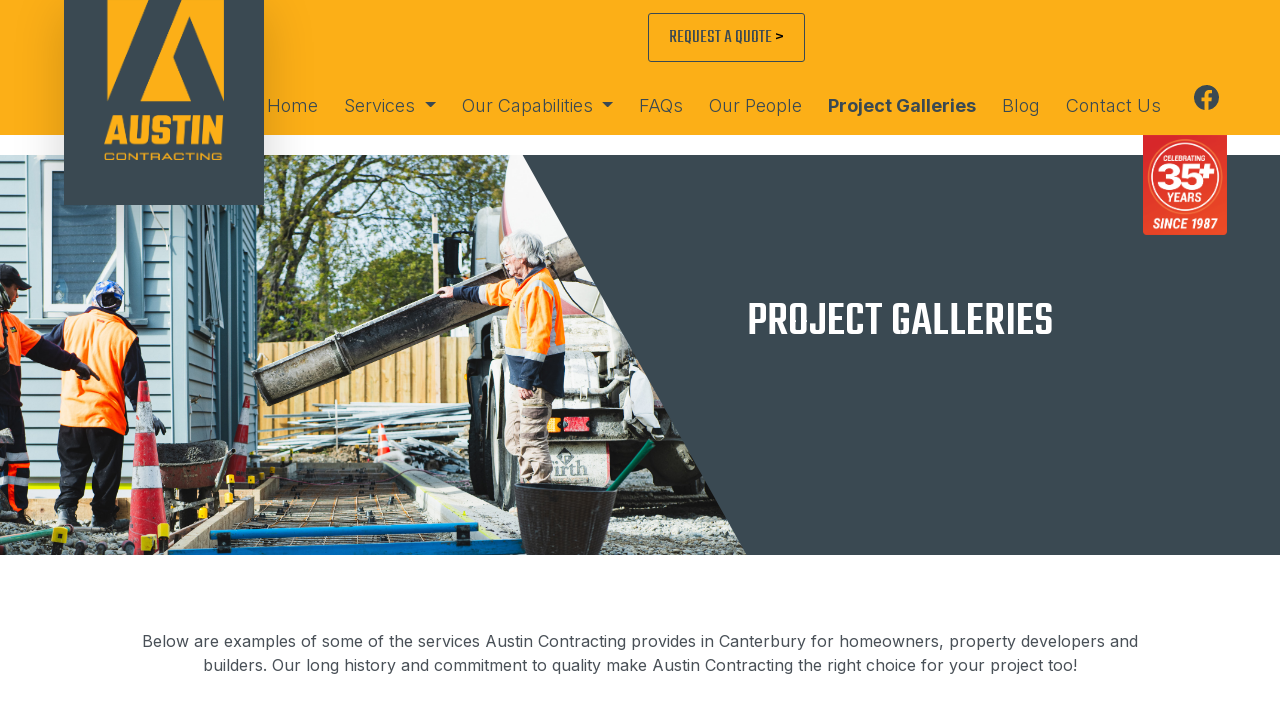

--- FILE ---
content_type: text/html; charset=UTF-8
request_url: https://austincontracting.co.nz/project-galleries/?envira-tag=paths-patios
body_size: 20983
content:
<!doctype html>
<html lang="en-US">
<head>
    <meta charset="utf-8">
    <meta http-equiv="x-ua-compatible" content="ie=edge">
    <meta name="viewport" content="width=device-width, initial-scale=1, shrink-to-fit=no">
    <link rel="preconnect" href="https://fonts.googleapis.com">
    <link rel="preconnect" href="https://fonts.gstatic.com/" crossOrigin="true" />
    <link href="https://fonts.googleapis.com/css2?family=Inter:wght@100;200;300;400;500;600;700;800;900&display=swap" rel="stylesheet">
    <link href="https://fonts.googleapis.com/css2?family=Teko:wght@300;400;500;600;700&display=swap" rel="stylesheet">
    
  <!-- Google tag (gtag.js) -->
  <script async src="https://www.googletagmanager.com/gtag/js?id=G-GZNC5E0Q5K"></script>
  <script>
    window.dataLayer = window.dataLayer || [];
    function gtag(){dataLayer.push(arguments);}
    gtag('js', new Date());

    gtag('config', 'G-GZNC5E0Q5K');
  </script>

  <!-- Meta Pixel Code -->
  <script>
    !function(f,b,e,v,n,t,s)
    {if(f.fbq)return;n=f.fbq=function(){n.callMethod?
      n.callMethod.apply(n,arguments):n.queue.push(arguments)};
      if(!f._fbq)f._fbq=n;n.push=n;n.loaded=!0;n.version='2.0';
      n.queue=[];t=b.createElement(e);t.async=!0;
      t.src=v;s=b.getElementsByTagName(e)[0];
      s.parentNode.insertBefore(t,s)}(window, document,'script',
      'https://connect.facebook.net/en_US/fbevents.js');
    fbq('init', '261609022377323');
    fbq('track', 'PageView');
  </script>
  <noscript><img height="1" width="1" style="display:none"
                 src="https://www.facebook.com/tr?id=261609022377323&ev=PageView&noscript=1"
    /></noscript>
  <!-- End Meta Pixel Code -->

  <!-- Hotjar Tracking Code for Austin Contracting -->
  <script>
    (function(h,o,t,j,a,r){
      h.hj=h.hj||function(){(h.hj.q=h.hj.q||[]).push(arguments)};
      h._hjSettings={hjid:3880701,hjsv:6};
      a=o.getElementsByTagName('head')[0];
      r=o.createElement('script');r.async=1;
      r.src=t+h._hjSettings.hjid+j+h._hjSettings.hjsv;
      a.appendChild(r);
    })(window,document,'https://static.hotjar.com/c/hotjar-','.js?sv=');
  </script>

  <meta name='robots' content='index, follow, max-image-preview:large, max-snippet:-1, max-video-preview:-1' />

	<!-- This site is optimized with the Yoast SEO plugin v26.7 - https://yoast.com/wordpress/plugins/seo/ -->
	<title>Project Galleries - Austin Contracting</title>
	<meta name="description" content="Below are examples of some of the services Austin Contracting provides in Canterbury for homeowners, property developers and builders. Our long history" />
	<link rel="canonical" href="https://austincontracting.co.nz/project-galleries/" />
	<meta property="og:locale" content="en_US" />
	<meta property="og:type" content="article" />
	<meta property="og:title" content="Project Galleries - Austin Contracting" />
	<meta property="og:description" content="Below are examples of some of the services Austin Contracting provides in Canterbury for homeowners, property developers and builders. Our long history" />
	<meta property="og:url" content="https://austincontracting.co.nz/project-galleries/" />
	<meta property="og:site_name" content="Austin Contracting" />
	<meta property="article:publisher" content="https://www.facebook.com/austincontracting1987" />
	<meta property="article:modified_time" content="2023-10-29T21:31:17+00:00" />
	<meta property="og:image" content="https://austincontracting.co.nz/wp-content/uploads/2023/10/Austin-Contracting-Galleries.jpg" />
	<meta property="og:image:width" content="2500" />
	<meta property="og:image:height" content="1473" />
	<meta property="og:image:type" content="image/jpeg" />
	<meta name="twitter:card" content="summary_large_image" />
	<meta name="twitter:label1" content="Est. reading time" />
	<meta name="twitter:data1" content="1 minute" />
	<script type="application/ld+json" class="yoast-schema-graph">{"@context":"https://schema.org","@graph":[{"@type":"WebPage","@id":"https://austincontracting.co.nz/project-galleries/","url":"https://austincontracting.co.nz/project-galleries/","name":"Project Galleries - Austin Contracting","isPartOf":{"@id":"https://austincontracting.co.nz/#website"},"primaryImageOfPage":{"@id":"https://austincontracting.co.nz/project-galleries/#primaryimage"},"image":{"@id":"https://austincontracting.co.nz/project-galleries/#primaryimage"},"thumbnailUrl":"https://austincontracting.co.nz/wp-content/uploads/2023/10/Austin-Contracting-Galleries.jpg","datePublished":"2023-08-08T23:14:35+00:00","dateModified":"2023-10-29T21:31:17+00:00","description":"Below are examples of some of the services Austin Contracting provides in Canterbury for homeowners, property developers and builders. Our long history","breadcrumb":{"@id":"https://austincontracting.co.nz/project-galleries/#breadcrumb"},"inLanguage":"en-US","potentialAction":[{"@type":"ReadAction","target":["https://austincontracting.co.nz/project-galleries/"]}]},{"@type":"ImageObject","inLanguage":"en-US","@id":"https://austincontracting.co.nz/project-galleries/#primaryimage","url":"https://austincontracting.co.nz/wp-content/uploads/2023/10/Austin-Contracting-Galleries.jpg","contentUrl":"https://austincontracting.co.nz/wp-content/uploads/2023/10/Austin-Contracting-Galleries.jpg","width":2500,"height":1473,"caption":"Austin Contracting Galleries"},{"@type":"BreadcrumbList","@id":"https://austincontracting.co.nz/project-galleries/#breadcrumb","itemListElement":[{"@type":"ListItem","position":1,"name":"Home","item":"https://austincontracting.co.nz/"},{"@type":"ListItem","position":2,"name":"Project Galleries"}]},{"@type":"WebSite","@id":"https://austincontracting.co.nz/#website","url":"https://austincontracting.co.nz/","name":"Austin Contracting","description":"A passion for pavements since 1987","publisher":{"@id":"https://austincontracting.co.nz/#organization"},"potentialAction":[{"@type":"SearchAction","target":{"@type":"EntryPoint","urlTemplate":"https://austincontracting.co.nz/?s={search_term_string}"},"query-input":{"@type":"PropertyValueSpecification","valueRequired":true,"valueName":"search_term_string"}}],"inLanguage":"en-US"},{"@type":"Organization","@id":"https://austincontracting.co.nz/#organization","name":"Austin Contracting","url":"https://austincontracting.co.nz/","logo":{"@type":"ImageObject","inLanguage":"en-US","@id":"https://austincontracting.co.nz/#/schema/logo/image/","url":"https://austincontracting.co.nz/wp-content/uploads/2023/10/Austin-Yellow-Logo-copy.png","contentUrl":"https://austincontracting.co.nz/wp-content/uploads/2023/10/Austin-Yellow-Logo-copy.png","width":1044,"height":1391,"caption":"Austin Contracting"},"image":{"@id":"https://austincontracting.co.nz/#/schema/logo/image/"},"sameAs":["https://www.facebook.com/austincontracting1987"]}]}</script>
	<!-- / Yoast SEO plugin. -->


<link rel='dns-prefetch' href='//fonts.googleapis.com' />
<link rel="alternate" title="oEmbed (JSON)" type="application/json+oembed" href="https://austincontracting.co.nz/wp-json/oembed/1.0/embed?url=https%3A%2F%2Faustincontracting.co.nz%2Fproject-galleries%2F" />
<link rel="alternate" title="oEmbed (XML)" type="text/xml+oembed" href="https://austincontracting.co.nz/wp-json/oembed/1.0/embed?url=https%3A%2F%2Faustincontracting.co.nz%2Fproject-galleries%2F&#038;format=xml" />
<style id='wp-img-auto-sizes-contain-inline-css' type='text/css'>
img:is([sizes=auto i],[sizes^="auto," i]){contain-intrinsic-size:3000px 1500px}
/*# sourceURL=wp-img-auto-sizes-contain-inline-css */
</style>
<style id='wp-block-spacer-inline-css' type='text/css'>
.wp-block-spacer{clear:both}
/*# sourceURL=https://austincontracting.co.nz/wp-includes/blocks/spacer/style.min.css */
</style>
<style id='wp-block-paragraph-inline-css' type='text/css'>
.is-small-text{font-size:.875em}.is-regular-text{font-size:1em}.is-large-text{font-size:2.25em}.is-larger-text{font-size:3em}.has-drop-cap:not(:focus):first-letter{float:left;font-size:8.4em;font-style:normal;font-weight:100;line-height:.68;margin:.05em .1em 0 0;text-transform:uppercase}body.rtl .has-drop-cap:not(:focus):first-letter{float:none;margin-left:.1em}p.has-drop-cap.has-background{overflow:hidden}:root :where(p.has-background){padding:1.25em 2.375em}:where(p.has-text-color:not(.has-link-color)) a{color:inherit}p.has-text-align-left[style*="writing-mode:vertical-lr"],p.has-text-align-right[style*="writing-mode:vertical-rl"]{rotate:180deg}
/*# sourceURL=https://austincontracting.co.nz/wp-includes/blocks/paragraph/style.min.css */
</style>
<link rel='stylesheet' id='wpo_min-header-0-css' href='https://austincontracting.co.nz/wp-content/cache/wpo-minify/1768107713/assets/wpo-minify-header-31845094.min.css' type='text/css' media='all' />
<script type="text/javascript" src="https://austincontracting.co.nz/wp-content/cache/wpo-minify/1768107713/assets/wpo-minify-header-7bd20e54.min.js" id="wpo_min-header-0-js"></script>
<link rel="https://api.w.org/" href="https://austincontracting.co.nz/wp-json/" /><link rel="alternate" title="JSON" type="application/json" href="https://austincontracting.co.nz/wp-json/wp/v2/pages/513" /><link rel="EditURI" type="application/rsd+xml" title="RSD" href="https://austincontracting.co.nz/xmlrpc.php?rsd" />
<meta name="generator" content="WordPress 6.9" />
<link rel='shortlink' href='https://austincontracting.co.nz/?p=513' />
<link rel="icon" href="https://austincontracting.co.nz/wp-content/uploads/2023/08/cropped-austinfooter-logo-copy-32x32.png" sizes="32x32" />
<link rel="icon" href="https://austincontracting.co.nz/wp-content/uploads/2023/08/cropped-austinfooter-logo-copy-192x192.png" sizes="192x192" />
<link rel="apple-touch-icon" href="https://austincontracting.co.nz/wp-content/uploads/2023/08/cropped-austinfooter-logo-copy-180x180.png" />
<meta name="msapplication-TileImage" content="https://austincontracting.co.nz/wp-content/uploads/2023/08/cropped-austinfooter-logo-copy-270x270.png" />
		<style type="text/css" id="wp-custom-css">
			.media-test {
  clip-path: polygon(0 0, 70% 0, 100% 100%, 0% 100%);
}

.media-page {
  float: left;
  shape-outside: polygon(0 0, 70% 0, 100% 100%, 0% 100%);
  shape-margin: 1rem;
}

.page-id-1588 .max-w-1200.mx-auto.mt-8 {
    display: none;
}		</style>
		</head>

<body class="wp-singular page-template-default page page-id-513 wp-custom-logo wp-embed-responsive wp-theme-pinnclonesmalltestresources project-galleries app-data index-data singular-data page-data page-513-data page-project-galleries-data">
        <header>
  <nav class="nav-primary navbar navbar-expand-lg bg-primary">

    <div class="logo-ribbon-container">
      <a class="navbar-brand logo" href="/">
        <img src="https://austincontracting.co.nz/wp-content/themes/pinnclonesmalltest/dist/images/Austin-Yellow-Logo_fb1bd0b7.png" width="150px"
             height="auto" class="image-responsive" alt="">
      </a>
    </div>

    <div class="container-fluid row">
      <div class="col-2 d-flex align-items-center">




      </div>


      <div class="col pt-5">

        <div class="text-center d-none d-lg-block">
          <a href="/contact/" class="quote-button">Request a Quote <span style="color: black;"> > </span></a>
        </div>

        <div class="d-lg-flex d-none mt-6" id="navbarNav">
                      <ul id="menu-primary-navigation" class="navbar-nav nav mx-auto"><li class="nav-item menu-item menu-home"><a class="nav-link" href="https://austincontracting.co.nz/">Home</a></li>
<li class="nav-item menu-item dropdown menu-item-has-children menu-services"><a class="nav-link dropdown-toggle" data-toggle="dropdown" aria-haspopup="true" aria-expanded="false" href="#">Services <b class="caret"></b></a>
<ul class="dropdown-menu">
	<li class="nav-item menu-item menu-carparks"><a class="nav-link" href="https://austincontracting.co.nz/services/carparks/">Carparks</a></li>
	<li class="nav-item menu-item menu-driveways"><a class="nav-link" href="https://austincontracting.co.nz/services/driveways/">Driveways</a></li>
	<li class="nav-item menu-item menu-paths-patios"><a class="nav-link" href="https://austincontracting.co.nz/services/paths-patios/">Paths &#038; Patios</a></li>
	<li class="nav-item menu-item menu-sports-courts"><a class="nav-link" href="https://austincontracting.co.nz/services/sports-courts/">Sports Courts</a></li>
	<li class="nav-item menu-item menu-vehicle-crossings"><a class="nav-link" href="https://austincontracting.co.nz/services/vehicle-crossings/">Vehicle Crossings</a></li>
</ul>
</li>
<li class="nav-item menu-item dropdown menu-item-has-children menu-our-capabilities"><a class="nav-link dropdown-toggle" data-toggle="dropdown" aria-haspopup="true" aria-expanded="false" href="#">Our Capabilities <b class="caret"></b></a>
<ul class="dropdown-menu">
	<li class="nav-item menu-item menu-commercial"><a class="nav-link" href="https://austincontracting.co.nz/our-capabilities/commercial/">Commercial</a></li>
	<li class="nav-item menu-item menu-civil-earthworks"><a class="nav-link" href="https://austincontracting.co.nz/our-capabilities/civil/">Civil / Earthworks</a></li>
	<li class="nav-item menu-item menu-residential"><a class="nav-link" href="https://austincontracting.co.nz/our-capabilities/residential/">Residential</a></li>
</ul>
</li>
<li class="nav-item menu-item menu-faqs"><a class="nav-link" href="https://austincontracting.co.nz/faqs/">FAQs</a></li>
<li class="nav-item menu-item menu-our-people"><a class="nav-link" href="https://austincontracting.co.nz/our-people/">Our People</a></li>
<li class="active nav-item menu-item menu-project-galleries"><a class="nav-link" href="https://austincontracting.co.nz/project-galleries/" aria-current="page">Project Galleries</a></li>
<li class="nav-item menu-item menu-blog"><a class="nav-link" href="https://austincontracting.co.nz/blog/">Blog</a></li>
<li class="nav-item menu-item menu-contact-us"><a class="nav-link" href="https://austincontracting.co.nz/contact/">Contact Us</a></li>
</ul>
          
          <div class="d-none d-lg-block">
            <a class="pt-3 text-decoration-none" href="https://www.facebook.com/austincontracting1987" target="_blank" rel="noreferrer noopener">
              <svg viewBox="0 0 32 31.81" xmlns="http://www.w3.org/2000/svg" width="25">
                <path
                  d="m32 16a16 16 0 1 0 -18.5 15.81v-11.19h-4.06v-4.62h4.06v-3.52c0-4 2.39-6.23 6-6.23a24.77 24.77 0 0 1 3.58.31v3.94h-2a2.31 2.31 0 0 0 -2.58 2.5v3h4.44l-.71 4.62h-3.73v11.19a16 16 0 0 0 13.5-15.81z"
                />
              </svg>
            </a>
          </div>
        </div>
      </div>

      <div class="order-lg-1 ml-auto d-lg-none d-sm-block">
        <a href="/contact/" class="quote-button">Request a Quote <span style="color: black;"> > </span></a>
        <a href="https://www.facebook.com/austincontracting1987" rel="noreferrer noopener" target="_blank" class="text-decoration-none ml-4">
          <svg viewBox="0 0 32 31.81" xmlns="http://www.w3.org/2000/svg" width="25" style="padding-bottom: 12px;">
            <path
              d="m32 16a16 16 0 1 0 -18.5 15.81v-11.19h-4.06v-4.62h4.06v-3.52c0-4 2.39-6.23 6-6.23a24.77 24.77 0 0 1 3.58.31v3.94h-2a2.31 2.31 0 0 0 -2.58 2.5v3h4.44l-.71 4.62h-3.73v11.19a16 16 0 0 0 13.5-15.81z"
            />
          </svg>
        </a>

        <button class="hamburger hamburger--slider navbar-toggler collapsed d-lg-none" data-toggle="collapse"
                data-target="#navbarNavSmall" type="button" aria-controls="navbarNavSmall" aria-expanded="false"
                aria-label="Toggle navigation">
          <span class="hamburger-box"><span class="hamburger-inner"></span></span>
        </button>
      </div>

      <div class="collapse navbar-collapse mt-6 d-lg-none navbar-collapse-custom" id="navbarNavSmall">
                  <ul id="menu-primary-navigation-1" class="navbar-nav nav"><li class="nav-item menu-item menu-home"><a class="nav-link" href="https://austincontracting.co.nz/">Home</a></li>
<li class="nav-item menu-item dropdown menu-item-has-children menu-services"><a class="nav-link dropdown-toggle" data-toggle="dropdown" aria-haspopup="true" aria-expanded="false" href="#">Services <b class="caret"></b></a>
<ul class="dropdown-menu">
	<li class="nav-item menu-item menu-carparks"><a class="nav-link" href="https://austincontracting.co.nz/services/carparks/">Carparks</a></li>
	<li class="nav-item menu-item menu-driveways"><a class="nav-link" href="https://austincontracting.co.nz/services/driveways/">Driveways</a></li>
	<li class="nav-item menu-item menu-paths-patios"><a class="nav-link" href="https://austincontracting.co.nz/services/paths-patios/">Paths &#038; Patios</a></li>
	<li class="nav-item menu-item menu-sports-courts"><a class="nav-link" href="https://austincontracting.co.nz/services/sports-courts/">Sports Courts</a></li>
	<li class="nav-item menu-item menu-vehicle-crossings"><a class="nav-link" href="https://austincontracting.co.nz/services/vehicle-crossings/">Vehicle Crossings</a></li>
</ul>
</li>
<li class="nav-item menu-item dropdown menu-item-has-children menu-our-capabilities"><a class="nav-link dropdown-toggle" data-toggle="dropdown" aria-haspopup="true" aria-expanded="false" href="#">Our Capabilities <b class="caret"></b></a>
<ul class="dropdown-menu">
	<li class="nav-item menu-item menu-commercial"><a class="nav-link" href="https://austincontracting.co.nz/our-capabilities/commercial/">Commercial</a></li>
	<li class="nav-item menu-item menu-civil-earthworks"><a class="nav-link" href="https://austincontracting.co.nz/our-capabilities/civil/">Civil / Earthworks</a></li>
	<li class="nav-item menu-item menu-residential"><a class="nav-link" href="https://austincontracting.co.nz/our-capabilities/residential/">Residential</a></li>
</ul>
</li>
<li class="nav-item menu-item menu-faqs"><a class="nav-link" href="https://austincontracting.co.nz/faqs/">FAQs</a></li>
<li class="nav-item menu-item menu-our-people"><a class="nav-link" href="https://austincontracting.co.nz/our-people/">Our People</a></li>
<li class="active nav-item menu-item menu-project-galleries"><a class="nav-link" href="https://austincontracting.co.nz/project-galleries/" aria-current="page">Project Galleries</a></li>
<li class="nav-item menu-item menu-blog"><a class="nav-link" href="https://austincontracting.co.nz/blog/">Blog</a></li>
<li class="nav-item menu-item menu-contact-us"><a class="nav-link" href="https://austincontracting.co.nz/contact/">Contact Us</a></li>
</ul>
              </div>

    </div>
    </div>
  </nav>
      <div id="myCarousel" class="flag-logo">
  <div class="carousel-inner bg-secondary">
    <div class="carousel-item page-item active">
      <div class="row no-gutters">
        <div class="carousel-image col-7" style="background: #fff url('https://austincontracting.co.nz/wp-content/uploads/2023/10/Austin-Contracting-Galleries.jpg') no-repeat center/cover;"></div>

        <div class="col-5">
          <div class="carousel-caption">
                          <h1 class="text-white mb-7 h2">Project Galleries</h1>
            
                                </div>

      </div>
    </div>
  </div>

</div>


  </header>
    <div class="wrap container-xxl" role="document">
        <div class="content">
            <main class="main">
                         <div class="mb-5"></div>
        <div style="height:50px" aria-hidden="true" class="wp-block-spacer"></div>



<p class="has-text-align-center max-w-1000 mx-auto">Below are examples of some of the services Austin Contracting provides in Canterbury for homeowners, property developers and builders. Our long history and commitment to quality make Austin Contracting the right choice for your project too!</p>



<div style="height:50px" aria-hidden="true" class="wp-block-spacer"></div>


<div id="envira-gallery-wrap-1225" class="envira-gallery-wrap envira-lazy-loading-enabled envira-layout-automatic" itemscope itemtype="https://schema.org/ImageGallery"><div class="envira-loader"><div></div><div></div><div></div><div></div></div><ul id="envira-tags-filter-list-1225" class="envira-tags-filter-list envira-clear"><li id="envira-tag-filter-all" class="envira-tags-filter"><a href='#' class='envira-tags-filter-link' title='Filter by All' data-envira-filter='.envira-tag-all'>All</a></li><li id="envira-tag-filter-5" class="envira-tags-filter"><a href='#' class='envira-tags-filter-link' title='Filter by Carparks' data-envira-filter='.envira-tag-5'>Carparks</a></a></li><li id="envira-tag-filter-6" class="envira-tags-filter"><a href='#' class='envira-tags-filter-link' title='Filter by Driveways' data-envira-filter='.envira-tag-6'>Driveways</a></a></li><li id="envira-tag-filter-7" class="envira-tags-filter"><a href='#' class='envira-tags-filter-link' title='Filter by Tennis Courts' data-envira-filter='.envira-tag-7'>Tennis Courts</a></a></li><li id="envira-tag-filter-8" class="envira-tags-filter"><a href='#' class='envira-tags-filter-link' title='Filter by Paths &amp; Patios' data-envira-filter='.envira-tag-8'>Paths &amp; Patios</a></a></li></ul><div id="envira-gallery-1225" class="envira-gallery-public envira-gallery-0-columns envira-clear envira-gallery-justified-public" data-envira-id="1225" data-gallery-config='{"type":"default","layout":"automatic","columns":"0","gallery_theme":"base","justified_margins":20,"justified_last_row":"nojustify","lazy_loading":1,"lazy_loading_delay":500,"gutter":10,"margin":10,"image_size":"medium_large","square_size":300,"crop_width":640,"crop_height":480,"crop":0,"crop_position":"c","additional_copy_0":0,"additional_copy_title":0,"additional_copy_caption":0,"additional_copy_title_caption":0,"additional_copy_0_mobile":0,"additional_copy_title_mobile":0,"additional_copy_caption_mobile":0,"additional_copy_title_caption_mobile":0,"gallery_column_title_caption":"0","gallery_column_title_caption_mobile":"0","additional_copy_automatic_0":0,"additional_copy_automatic_title":0,"additional_copy_automatic_caption":0,"additional_copy_automatic_title_caption":0,"additional_copy_automatic_0_mobile":0,"additional_copy_automatic_title_mobile":0,"additional_copy_automatic_caption_mobile":0,"additional_copy_automatic_title_caption_mobile":0,"gallery_automatic_title_caption":"0","gallery_automatic_title_caption_mobile":"0","justified_row_height":300,"description_position":"0","description":"","random":"0","sort_order":"0","sorting_direction":"ASC","image_sizes_random":[],"isotope":0,"lightbox_enabled":1,"gallery_link_enabled":1,"lightbox_theme":"base_dark","lightbox_image_size":"large","title_display":"float","lightbox_title_caption":"title","arrows":1,"arrows_position":"inside","toolbar":0,"toolbar_title":0,"toolbar_position":"top","loop":0,"lightbox_open_close_effect":"fade","effect":"fade","supersize":0,"thumbnails_toggle":0,"thumbnails_hide":0,"image_counter":0,"lightbox_html_caption":0,"thumbnails":0,"thumbnails_width":"auto","thumbnails_height":"auto","thumbnails_position":"bottom","thumbnails_custom_size":0,"mobile":1,"mobile_width":320,"mobile_height":240,"mobile_lightbox":0,"mobile_gallery_link_enabled":0,"mobile_arrows":1,"mobile_toolbar":1,"mobile_thumbnails":1,"mobile_touchwipe_close":0,"mobile_thumbnails_width":75,"mobile_thumbnails_height":50,"mobile_justified_row_height":80,"keyboard":true,"standalone_template":"","classes":[""],"rtl":0,"slug":"gallery-filter","tags":1,"tags_filter":"5,6,8,7","tags_position":"above","tags_all_enabled":1,"tags_all":"All","tags_sorting":"manual","tags_manual_sorting":["5","6","7","8"],"tags_display":"","tags_scroll":0,"tags_mobile":1,"tags_count":0,"gutter_mobile":10,"show_more_text":"Click for more","gallery_id":"1225"}' data-gallery-images='[{"status":"active","src":"https:\/\/austincontracting.co.nz\/wp-content\/uploads\/2025\/03\/Aldwins-road-1024x684.jpeg","title":"Aldwins road","link":"https:\/\/austincontracting.co.nz\/wp-content\/uploads\/2025\/03\/Aldwins-road.jpeg","alt":"","caption":false,"thumb":"https:\/\/austincontracting.co.nz\/wp-content\/uploads\/2025\/03\/Aldwins-road-1024x684-75x50_c.jpeg","meta":{"aperture":null,"credit":null,"camera":null,"caption":"","created_timestamp":null,"copyright":null,"focal_length":null,"iso":null,"shutter_speed":null,"title":"","orientation":null,"keywords":null,"resized_images":null},"thumbnail":"https:\/\/austincontracting.co.nz\/wp-content\/uploads\/2025\/03\/Aldwins-road-150x150.jpeg","medium":"https:\/\/austincontracting.co.nz\/wp-content\/uploads\/2025\/03\/Aldwins-road-300x200.jpeg","medium_large":"https:\/\/austincontracting.co.nz\/wp-content\/uploads\/2025\/03\/Aldwins-road-768x513.jpeg","large":"https:\/\/austincontracting.co.nz\/wp-content\/uploads\/2025\/03\/Aldwins-road-1024x684.jpeg","tf-client-image-size":"https:\/\/austincontracting.co.nz\/wp-content\/uploads\/2025\/03\/Aldwins-road-120x120.jpeg","1536x1536":"https:\/\/austincontracting.co.nz\/wp-content\/uploads\/2025\/03\/Aldwins-road.jpeg","2048x2048":"https:\/\/austincontracting.co.nz\/wp-content\/uploads\/2025\/03\/Aldwins-road.jpeg","gform-image-choice-sm":"https:\/\/austincontracting.co.nz\/wp-content\/uploads\/2025\/03\/Aldwins-road.jpeg","gform-image-choice-md":"https:\/\/austincontracting.co.nz\/wp-content\/uploads\/2025\/03\/Aldwins-road.jpeg","gform-image-choice-lg":"https:\/\/austincontracting.co.nz\/wp-content\/uploads\/2025\/03\/Aldwins-road.jpeg","full":"https:\/\/austincontracting.co.nz\/wp-content\/uploads\/2025\/03\/Aldwins-road.jpeg","index":0,"id":1441,"video":false,"opts":{"caption":"","thumb":"https:\/\/austincontracting.co.nz\/wp-content\/uploads\/2025\/03\/Aldwins-road-1024x684-75x50_c.jpeg","title":"Aldwins road"},"gallery_id":"1225","tags":{"6":"driveways"}},{"status":"active","src":"https:\/\/austincontracting.co.nz\/wp-content\/uploads\/2025\/03\/Te-Pakau-Maru-ext-6-of-12-1024x767.jpg","title":"Te Pakau Maru ext (6 of 12)","link":"https:\/\/austincontracting.co.nz\/wp-content\/uploads\/2025\/03\/Te-Pakau-Maru-ext-6-of-12.jpg","alt":"","caption":false,"thumb":"https:\/\/austincontracting.co.nz\/wp-content\/uploads\/2025\/03\/Te-Pakau-Maru-ext-6-of-12-1024x767-75x50_c.jpg","tags":[],"meta":{"aperture":null,"credit":null,"camera":null,"caption":"","created_timestamp":null,"copyright":null,"focal_length":null,"iso":null,"shutter_speed":null,"title":"","orientation":null,"keywords":null,"resized_images":null},"thumbnail":"https:\/\/austincontracting.co.nz\/wp-content\/uploads\/2025\/03\/Te-Pakau-Maru-ext-6-of-12-150x150.jpg","medium":"https:\/\/austincontracting.co.nz\/wp-content\/uploads\/2025\/03\/Te-Pakau-Maru-ext-6-of-12-300x225.jpg","medium_large":"https:\/\/austincontracting.co.nz\/wp-content\/uploads\/2025\/03\/Te-Pakau-Maru-ext-6-of-12-768x575.jpg","large":"https:\/\/austincontracting.co.nz\/wp-content\/uploads\/2025\/03\/Te-Pakau-Maru-ext-6-of-12-1024x767.jpg","tf-client-image-size":"https:\/\/austincontracting.co.nz\/wp-content\/uploads\/2025\/03\/Te-Pakau-Maru-ext-6-of-12-120x120.jpg","1536x1536":"https:\/\/austincontracting.co.nz\/wp-content\/uploads\/2025\/03\/Te-Pakau-Maru-ext-6-of-12-1536x1150.jpg","2048x2048":"https:\/\/austincontracting.co.nz\/wp-content\/uploads\/2025\/03\/Te-Pakau-Maru-ext-6-of-12-2048x1533.jpg","gform-image-choice-sm":"https:\/\/austincontracting.co.nz\/wp-content\/uploads\/2025\/03\/Te-Pakau-Maru-ext-6-of-12.jpg","gform-image-choice-md":"https:\/\/austincontracting.co.nz\/wp-content\/uploads\/2025\/03\/Te-Pakau-Maru-ext-6-of-12.jpg","gform-image-choice-lg":"https:\/\/austincontracting.co.nz\/wp-content\/uploads\/2025\/03\/Te-Pakau-Maru-ext-6-of-12.jpg","full":"https:\/\/austincontracting.co.nz\/wp-content\/uploads\/2025\/03\/Te-Pakau-Maru-ext-6-of-12.jpg","index":1,"id":1440,"video":false,"opts":{"caption":"","thumb":"https:\/\/austincontracting.co.nz\/wp-content\/uploads\/2025\/03\/Te-Pakau-Maru-ext-6-of-12-1024x767-75x50_c.jpg","title":"Te Pakau Maru ext (6 of 12)"},"gallery_id":"1225"},{"status":"active","src":"https:\/\/austincontracting.co.nz\/wp-content\/uploads\/2025\/03\/TPM_DEC2024_SUNRISE-1-1024x683.jpg","title":"TPM_DEC2024_SUNRISE-1","link":"https:\/\/austincontracting.co.nz\/wp-content\/uploads\/2025\/03\/TPM_DEC2024_SUNRISE-1-scaled.jpg","alt":"","caption":false,"thumb":"https:\/\/austincontracting.co.nz\/wp-content\/uploads\/2025\/03\/TPM_DEC2024_SUNRISE-1-1024x683-75x50_c.jpg","tags":[],"meta":{"aperture":null,"credit":null,"camera":null,"caption":"","created_timestamp":null,"copyright":null,"focal_length":null,"iso":null,"shutter_speed":null,"title":"","orientation":null,"keywords":null,"resized_images":null},"thumbnail":"https:\/\/austincontracting.co.nz\/wp-content\/uploads\/2025\/03\/TPM_DEC2024_SUNRISE-1-150x150.jpg","medium":"https:\/\/austincontracting.co.nz\/wp-content\/uploads\/2025\/03\/TPM_DEC2024_SUNRISE-1-300x200.jpg","medium_large":"https:\/\/austincontracting.co.nz\/wp-content\/uploads\/2025\/03\/TPM_DEC2024_SUNRISE-1-768x512.jpg","large":"https:\/\/austincontracting.co.nz\/wp-content\/uploads\/2025\/03\/TPM_DEC2024_SUNRISE-1-1024x683.jpg","tf-client-image-size":"https:\/\/austincontracting.co.nz\/wp-content\/uploads\/2025\/03\/TPM_DEC2024_SUNRISE-1-120x120.jpg","1536x1536":"https:\/\/austincontracting.co.nz\/wp-content\/uploads\/2025\/03\/TPM_DEC2024_SUNRISE-1-1536x1024.jpg","2048x2048":"https:\/\/austincontracting.co.nz\/wp-content\/uploads\/2025\/03\/TPM_DEC2024_SUNRISE-1-2048x1366.jpg","gform-image-choice-sm":"https:\/\/austincontracting.co.nz\/wp-content\/uploads\/2025\/03\/TPM_DEC2024_SUNRISE-1-scaled.jpg","gform-image-choice-md":"https:\/\/austincontracting.co.nz\/wp-content\/uploads\/2025\/03\/TPM_DEC2024_SUNRISE-1-scaled.jpg","gform-image-choice-lg":"https:\/\/austincontracting.co.nz\/wp-content\/uploads\/2025\/03\/TPM_DEC2024_SUNRISE-1-scaled.jpg","full":"https:\/\/austincontracting.co.nz\/wp-content\/uploads\/2025\/03\/TPM_DEC2024_SUNRISE-1-scaled.jpg","index":2,"id":1439,"video":false,"opts":{"caption":"","thumb":"https:\/\/austincontracting.co.nz\/wp-content\/uploads\/2025\/03\/TPM_DEC2024_SUNRISE-1-1024x683-75x50_c.jpg","title":"TPM_DEC2024_SUNRISE-1"},"gallery_id":"1225"},{"status":"active","src":"https:\/\/austincontracting.co.nz\/wp-content\/uploads\/2025\/03\/Te-Pakau-Maru-ext-1-of-12-1024x767.jpg","title":"Te Pakau Maru ext (1 of 12)","link":"https:\/\/austincontracting.co.nz\/wp-content\/uploads\/2025\/03\/Te-Pakau-Maru-ext-1-of-12.jpg","alt":"","caption":false,"thumb":"https:\/\/austincontracting.co.nz\/wp-content\/uploads\/2025\/03\/Te-Pakau-Maru-ext-1-of-12-1024x767-75x50_c.jpg","tags":[],"meta":{"aperture":null,"credit":null,"camera":null,"caption":"","created_timestamp":null,"copyright":null,"focal_length":null,"iso":null,"shutter_speed":null,"title":"","orientation":null,"keywords":null,"resized_images":null},"thumbnail":"https:\/\/austincontracting.co.nz\/wp-content\/uploads\/2025\/03\/Te-Pakau-Maru-ext-1-of-12-150x150.jpg","medium":"https:\/\/austincontracting.co.nz\/wp-content\/uploads\/2025\/03\/Te-Pakau-Maru-ext-1-of-12-300x225.jpg","medium_large":"https:\/\/austincontracting.co.nz\/wp-content\/uploads\/2025\/03\/Te-Pakau-Maru-ext-1-of-12-768x575.jpg","large":"https:\/\/austincontracting.co.nz\/wp-content\/uploads\/2025\/03\/Te-Pakau-Maru-ext-1-of-12-1024x767.jpg","tf-client-image-size":"https:\/\/austincontracting.co.nz\/wp-content\/uploads\/2025\/03\/Te-Pakau-Maru-ext-1-of-12-120x120.jpg","1536x1536":"https:\/\/austincontracting.co.nz\/wp-content\/uploads\/2025\/03\/Te-Pakau-Maru-ext-1-of-12-1536x1150.jpg","2048x2048":"https:\/\/austincontracting.co.nz\/wp-content\/uploads\/2025\/03\/Te-Pakau-Maru-ext-1-of-12-2048x1533.jpg","gform-image-choice-sm":"https:\/\/austincontracting.co.nz\/wp-content\/uploads\/2025\/03\/Te-Pakau-Maru-ext-1-of-12.jpg","gform-image-choice-md":"https:\/\/austincontracting.co.nz\/wp-content\/uploads\/2025\/03\/Te-Pakau-Maru-ext-1-of-12.jpg","gform-image-choice-lg":"https:\/\/austincontracting.co.nz\/wp-content\/uploads\/2025\/03\/Te-Pakau-Maru-ext-1-of-12.jpg","full":"https:\/\/austincontracting.co.nz\/wp-content\/uploads\/2025\/03\/Te-Pakau-Maru-ext-1-of-12.jpg","index":3,"id":1438,"video":false,"opts":{"caption":"","thumb":"https:\/\/austincontracting.co.nz\/wp-content\/uploads\/2025\/03\/Te-Pakau-Maru-ext-1-of-12-1024x767-75x50_c.jpg","title":"Te Pakau Maru ext (1 of 12)"},"gallery_id":"1225"},{"status":"active","src":"https:\/\/austincontracting.co.nz\/wp-content\/uploads\/2023\/10\/Gallery-Carpark2-1024x471.jpg","title":"Gallery-Carpark2","link":"https:\/\/austincontracting.co.nz\/wp-content\/uploads\/2023\/10\/Gallery-Carpark2.jpg","alt":"","caption":false,"thumb":"https:\/\/austincontracting.co.nz\/wp-content\/uploads\/2023\/10\/Gallery-Carpark2-1024x471-75x50_c.jpg","meta":{"aperture":null,"credit":null,"camera":null,"caption":"","created_timestamp":null,"copyright":null,"focal_length":null,"iso":null,"shutter_speed":null,"title":"","orientation":null,"keywords":null,"resized_images":null},"thumbnail":"https:\/\/austincontracting.co.nz\/wp-content\/uploads\/2023\/10\/Gallery-Carpark2-150x150.jpg","medium":"https:\/\/austincontracting.co.nz\/wp-content\/uploads\/2023\/10\/Gallery-Carpark2-300x138.jpg","medium_large":"https:\/\/austincontracting.co.nz\/wp-content\/uploads\/2023\/10\/Gallery-Carpark2-768x353.jpg","large":"https:\/\/austincontracting.co.nz\/wp-content\/uploads\/2023\/10\/Gallery-Carpark2-1024x471.jpg","tf-client-image-size":"https:\/\/austincontracting.co.nz\/wp-content\/uploads\/2023\/10\/Gallery-Carpark2-120x120.jpg","1536x1536":"https:\/\/austincontracting.co.nz\/wp-content\/uploads\/2023\/10\/Gallery-Carpark2-1536x706.jpg","2048x2048":"https:\/\/austincontracting.co.nz\/wp-content\/uploads\/2023\/10\/Gallery-Carpark2-2048x942.jpg","gform-image-choice-sm":"https:\/\/austincontracting.co.nz\/wp-content\/uploads\/2023\/10\/Gallery-Carpark2.jpg","gform-image-choice-md":"https:\/\/austincontracting.co.nz\/wp-content\/uploads\/2023\/10\/Gallery-Carpark2.jpg","gform-image-choice-lg":"https:\/\/austincontracting.co.nz\/wp-content\/uploads\/2023\/10\/Gallery-Carpark2.jpg","full":"https:\/\/austincontracting.co.nz\/wp-content\/uploads\/2023\/10\/Gallery-Carpark2.jpg","index":4,"id":1236,"video":false,"opts":{"caption":"","thumb":"https:\/\/austincontracting.co.nz\/wp-content\/uploads\/2023\/10\/Gallery-Carpark2-1024x471-75x50_c.jpg","title":"Gallery-Carpark2"},"gallery_id":"1225","tags":{"5":"carparks"}},{"status":"active","src":"https:\/\/austincontracting.co.nz\/wp-content\/uploads\/2023\/10\/tamarikischoolwoolston-austincontracting-1024x768.jpg","title":"tamarikischoolwoolston-austincontracting","link":"https:\/\/austincontracting.co.nz\/wp-content\/uploads\/2023\/10\/tamarikischoolwoolston-austincontracting.jpg","alt":"","caption":false,"thumb":"https:\/\/austincontracting.co.nz\/wp-content\/uploads\/2023\/10\/tamarikischoolwoolston-austincontracting-1024x768-75x50_c.jpg","meta":{"aperture":null,"credit":null,"camera":null,"caption":"","created_timestamp":null,"copyright":null,"focal_length":null,"iso":null,"shutter_speed":null,"title":"","orientation":null,"keywords":null,"resized_images":null},"thumbnail":"https:\/\/austincontracting.co.nz\/wp-content\/uploads\/2023\/10\/tamarikischoolwoolston-austincontracting-150x150.jpg","medium":"https:\/\/austincontracting.co.nz\/wp-content\/uploads\/2023\/10\/tamarikischoolwoolston-austincontracting-300x225.jpg","medium_large":"https:\/\/austincontracting.co.nz\/wp-content\/uploads\/2023\/10\/tamarikischoolwoolston-austincontracting-768x576.jpg","large":"https:\/\/austincontracting.co.nz\/wp-content\/uploads\/2023\/10\/tamarikischoolwoolston-austincontracting-1024x768.jpg","tf-client-image-size":"https:\/\/austincontracting.co.nz\/wp-content\/uploads\/2023\/10\/tamarikischoolwoolston-austincontracting-120x120.jpg","1536x1536":"https:\/\/austincontracting.co.nz\/wp-content\/uploads\/2023\/10\/tamarikischoolwoolston-austincontracting-1536x1152.jpg","2048x2048":"https:\/\/austincontracting.co.nz\/wp-content\/uploads\/2023\/10\/tamarikischoolwoolston-austincontracting.jpg","gform-image-choice-sm":"https:\/\/austincontracting.co.nz\/wp-content\/uploads\/2023\/10\/tamarikischoolwoolston-austincontracting-300x300.jpg","gform-image-choice-md":"https:\/\/austincontracting.co.nz\/wp-content\/uploads\/2023\/10\/tamarikischoolwoolston-austincontracting-400x400.jpg","gform-image-choice-lg":"https:\/\/austincontracting.co.nz\/wp-content\/uploads\/2023\/10\/tamarikischoolwoolston-austincontracting-600x600.jpg","full":"https:\/\/austincontracting.co.nz\/wp-content\/uploads\/2023\/10\/tamarikischoolwoolston-austincontracting.jpg","index":5,"id":1410,"video":false,"opts":{"caption":"","thumb":"https:\/\/austincontracting.co.nz\/wp-content\/uploads\/2023\/10\/tamarikischoolwoolston-austincontracting-1024x768-75x50_c.jpg","title":"tamarikischoolwoolston-austincontracting"},"gallery_id":"1225","tags":{"5":"carparks"}},{"status":"active","src":"https:\/\/austincontracting.co.nz\/wp-content\/uploads\/2023\/10\/sportscourts-1024x768.jpg","title":"sportscourts","link":"https:\/\/austincontracting.co.nz\/wp-content\/uploads\/2023\/10\/sportscourts.jpg","alt":"","caption":false,"thumb":"https:\/\/austincontracting.co.nz\/wp-content\/uploads\/2023\/10\/sportscourts-1024x768-75x50_c.jpg","meta":{"aperture":null,"credit":null,"camera":null,"caption":"","created_timestamp":null,"copyright":null,"focal_length":null,"iso":null,"shutter_speed":null,"title":"","orientation":null,"keywords":null,"resized_images":null},"thumbnail":"https:\/\/austincontracting.co.nz\/wp-content\/uploads\/2023\/10\/sportscourts-150x150.jpg","medium":"https:\/\/austincontracting.co.nz\/wp-content\/uploads\/2023\/10\/sportscourts-300x225.jpg","medium_large":"https:\/\/austincontracting.co.nz\/wp-content\/uploads\/2023\/10\/sportscourts-768x576.jpg","large":"https:\/\/austincontracting.co.nz\/wp-content\/uploads\/2023\/10\/sportscourts-1024x768.jpg","tf-client-image-size":"https:\/\/austincontracting.co.nz\/wp-content\/uploads\/2023\/10\/sportscourts-120x120.jpg","1536x1536":"https:\/\/austincontracting.co.nz\/wp-content\/uploads\/2023\/10\/sportscourts-1536x1152.jpg","2048x2048":"https:\/\/austincontracting.co.nz\/wp-content\/uploads\/2023\/10\/sportscourts.jpg","gform-image-choice-sm":"https:\/\/austincontracting.co.nz\/wp-content\/uploads\/2023\/10\/sportscourts.jpg","gform-image-choice-md":"https:\/\/austincontracting.co.nz\/wp-content\/uploads\/2023\/10\/sportscourts.jpg","gform-image-choice-lg":"https:\/\/austincontracting.co.nz\/wp-content\/uploads\/2023\/10\/sportscourts.jpg","full":"https:\/\/austincontracting.co.nz\/wp-content\/uploads\/2023\/10\/sportscourts.jpg","index":6,"id":1270,"video":false,"opts":{"caption":"","thumb":"https:\/\/austincontracting.co.nz\/wp-content\/uploads\/2023\/10\/sportscourts-1024x768-75x50_c.jpg","title":"sportscourts"},"gallery_id":"1225","tags":{"7":"tennis-courts"}},{"status":"active","src":"https:\/\/austincontracting.co.nz\/wp-content\/uploads\/2023\/10\/Gallery-Paths3-1024x442.jpg","title":"Gallery-Paths3","link":"https:\/\/austincontracting.co.nz\/wp-content\/uploads\/2023\/10\/Gallery-Paths3.jpg","alt":"","caption":false,"thumb":"https:\/\/austincontracting.co.nz\/wp-content\/uploads\/2023\/10\/Gallery-Paths3-1024x442-75x50_c.jpg","meta":{"aperture":null,"credit":null,"camera":null,"caption":"","created_timestamp":null,"copyright":null,"focal_length":null,"iso":null,"shutter_speed":null,"title":"","orientation":null,"keywords":null,"resized_images":null},"thumbnail":"https:\/\/austincontracting.co.nz\/wp-content\/uploads\/2023\/10\/Gallery-Paths3-150x150.jpg","medium":"https:\/\/austincontracting.co.nz\/wp-content\/uploads\/2023\/10\/Gallery-Paths3-300x129.jpg","medium_large":"https:\/\/austincontracting.co.nz\/wp-content\/uploads\/2023\/10\/Gallery-Paths3-768x332.jpg","large":"https:\/\/austincontracting.co.nz\/wp-content\/uploads\/2023\/10\/Gallery-Paths3-1024x442.jpg","tf-client-image-size":"https:\/\/austincontracting.co.nz\/wp-content\/uploads\/2023\/10\/Gallery-Paths3-120x120.jpg","1536x1536":"https:\/\/austincontracting.co.nz\/wp-content\/uploads\/2023\/10\/Gallery-Paths3-1536x663.jpg","2048x2048":"https:\/\/austincontracting.co.nz\/wp-content\/uploads\/2023\/10\/Gallery-Paths3-2048x884.jpg","gform-image-choice-sm":"https:\/\/austincontracting.co.nz\/wp-content\/uploads\/2023\/10\/Gallery-Paths3.jpg","gform-image-choice-md":"https:\/\/austincontracting.co.nz\/wp-content\/uploads\/2023\/10\/Gallery-Paths3.jpg","gform-image-choice-lg":"https:\/\/austincontracting.co.nz\/wp-content\/uploads\/2023\/10\/Gallery-Paths3.jpg","full":"https:\/\/austincontracting.co.nz\/wp-content\/uploads\/2023\/10\/Gallery-Paths3.jpg","index":7,"id":1264,"video":false,"opts":{"caption":"","thumb":"https:\/\/austincontracting.co.nz\/wp-content\/uploads\/2023\/10\/Gallery-Paths3-1024x442-75x50_c.jpg","title":"Gallery-Paths3"},"gallery_id":"1225","tags":{"8":"paths-patios"}},{"status":"active","src":"https:\/\/austincontracting.co.nz\/wp-content\/uploads\/2023\/10\/Austin-Contracting-PathPatios11-1024x768.jpg","title":"Austin-Contracting-PathPatios11","link":"https:\/\/austincontracting.co.nz\/wp-content\/uploads\/2023\/10\/Austin-Contracting-PathPatios11.jpg","alt":"","caption":false,"thumb":"https:\/\/austincontracting.co.nz\/wp-content\/uploads\/2023\/10\/Austin-Contracting-PathPatios11-1024x768-75x50_c.jpg","meta":{"aperture":null,"credit":null,"camera":null,"caption":"","created_timestamp":null,"copyright":null,"focal_length":null,"iso":null,"shutter_speed":null,"title":"","orientation":null,"keywords":null,"resized_images":null},"thumbnail":"https:\/\/austincontracting.co.nz\/wp-content\/uploads\/2023\/10\/Austin-Contracting-PathPatios11-150x150.jpg","medium":"https:\/\/austincontracting.co.nz\/wp-content\/uploads\/2023\/10\/Austin-Contracting-PathPatios11-300x225.jpg","medium_large":"https:\/\/austincontracting.co.nz\/wp-content\/uploads\/2023\/10\/Austin-Contracting-PathPatios11-768x576.jpg","large":"https:\/\/austincontracting.co.nz\/wp-content\/uploads\/2023\/10\/Austin-Contracting-PathPatios11-1024x768.jpg","tf-client-image-size":"https:\/\/austincontracting.co.nz\/wp-content\/uploads\/2023\/10\/Austin-Contracting-PathPatios11-120x120.jpg","1536x1536":"https:\/\/austincontracting.co.nz\/wp-content\/uploads\/2023\/10\/Austin-Contracting-PathPatios11.jpg","2048x2048":"https:\/\/austincontracting.co.nz\/wp-content\/uploads\/2023\/10\/Austin-Contracting-PathPatios11.jpg","gform-image-choice-sm":"https:\/\/austincontracting.co.nz\/wp-content\/uploads\/2023\/10\/Austin-Contracting-PathPatios11.jpg","gform-image-choice-md":"https:\/\/austincontracting.co.nz\/wp-content\/uploads\/2023\/10\/Austin-Contracting-PathPatios11.jpg","gform-image-choice-lg":"https:\/\/austincontracting.co.nz\/wp-content\/uploads\/2023\/10\/Austin-Contracting-PathPatios11.jpg","full":"https:\/\/austincontracting.co.nz\/wp-content\/uploads\/2023\/10\/Austin-Contracting-PathPatios11.jpg","index":8,"id":1266,"video":false,"opts":{"caption":"","thumb":"https:\/\/austincontracting.co.nz\/wp-content\/uploads\/2023\/10\/Austin-Contracting-PathPatios11-1024x768-75x50_c.jpg","title":"Austin-Contracting-PathPatios11"},"gallery_id":"1225","tags":{"8":"paths-patios"}},{"status":"active","src":"https:\/\/austincontracting.co.nz\/wp-content\/uploads\/2023\/10\/2025-02-03-13_23_35-5-1024x768.jpg","title":"tamariki woolston school","link":"https:\/\/austincontracting.co.nz\/wp-content\/uploads\/2023\/10\/2025-02-03-13_23_35-5.jpg","alt":"","caption":false,"thumb":"https:\/\/austincontracting.co.nz\/wp-content\/uploads\/2023\/10\/2025-02-03-13_23_35-5-1024x768-75x50_c.jpg","meta":{"aperture":null,"credit":null,"camera":null,"caption":"","created_timestamp":null,"copyright":null,"focal_length":null,"iso":null,"shutter_speed":null,"title":"","orientation":null,"keywords":null,"resized_images":null},"thumbnail":"https:\/\/austincontracting.co.nz\/wp-content\/uploads\/2023\/10\/2025-02-03-13_23_35-5-150x150.jpg","medium":"https:\/\/austincontracting.co.nz\/wp-content\/uploads\/2023\/10\/2025-02-03-13_23_35-5-300x225.jpg","medium_large":"https:\/\/austincontracting.co.nz\/wp-content\/uploads\/2023\/10\/2025-02-03-13_23_35-5-768x576.jpg","large":"https:\/\/austincontracting.co.nz\/wp-content\/uploads\/2023\/10\/2025-02-03-13_23_35-5-1024x768.jpg","tf-client-image-size":"https:\/\/austincontracting.co.nz\/wp-content\/uploads\/2023\/10\/2025-02-03-13_23_35-5-120x120.jpg","1536x1536":"https:\/\/austincontracting.co.nz\/wp-content\/uploads\/2023\/10\/2025-02-03-13_23_35-5-1536x1152.jpg","2048x2048":"https:\/\/austincontracting.co.nz\/wp-content\/uploads\/2023\/10\/2025-02-03-13_23_35-5.jpg","gform-image-choice-sm":"https:\/\/austincontracting.co.nz\/wp-content\/uploads\/2023\/10\/2025-02-03-13_23_35-5-300x300.jpg","gform-image-choice-md":"https:\/\/austincontracting.co.nz\/wp-content\/uploads\/2023\/10\/2025-02-03-13_23_35-5-400x400.jpg","gform-image-choice-lg":"https:\/\/austincontracting.co.nz\/wp-content\/uploads\/2023\/10\/2025-02-03-13_23_35-5-600x600.jpg","full":"https:\/\/austincontracting.co.nz\/wp-content\/uploads\/2023\/10\/2025-02-03-13_23_35-5.jpg","index":9,"id":1409,"video":false,"opts":{"caption":"","thumb":"https:\/\/austincontracting.co.nz\/wp-content\/uploads\/2023\/10\/2025-02-03-13_23_35-5-1024x768-75x50_c.jpg","title":"tamariki woolston school"},"gallery_id":"1225","tags":{"5":"carparks"}},{"status":"active","src":"https:\/\/austincontracting.co.nz\/wp-content\/uploads\/2023\/10\/Gallery-Paths1-1024x683.jpg","title":"Gallery-Paths1","link":"https:\/\/austincontracting.co.nz\/wp-content\/uploads\/2023\/10\/Gallery-Paths1.jpg","alt":"","caption":false,"thumb":"https:\/\/austincontracting.co.nz\/wp-content\/uploads\/2023\/10\/Gallery-Paths1-1024x683-75x50_c.jpg","meta":{"aperture":null,"credit":null,"camera":null,"caption":"","created_timestamp":null,"copyright":null,"focal_length":null,"iso":null,"shutter_speed":null,"title":"","orientation":null,"keywords":null,"resized_images":null},"thumbnail":"https:\/\/austincontracting.co.nz\/wp-content\/uploads\/2023\/10\/Gallery-Paths1-150x150.jpg","medium":"https:\/\/austincontracting.co.nz\/wp-content\/uploads\/2023\/10\/Gallery-Paths1-300x200.jpg","medium_large":"https:\/\/austincontracting.co.nz\/wp-content\/uploads\/2023\/10\/Gallery-Paths1-768x512.jpg","large":"https:\/\/austincontracting.co.nz\/wp-content\/uploads\/2023\/10\/Gallery-Paths1-1024x683.jpg","tf-client-image-size":"https:\/\/austincontracting.co.nz\/wp-content\/uploads\/2023\/10\/Gallery-Paths1-120x120.jpg","1536x1536":"https:\/\/austincontracting.co.nz\/wp-content\/uploads\/2023\/10\/Gallery-Paths1-1536x1024.jpg","2048x2048":"https:\/\/austincontracting.co.nz\/wp-content\/uploads\/2023\/10\/Gallery-Paths1-2048x1366.jpg","gform-image-choice-sm":"https:\/\/austincontracting.co.nz\/wp-content\/uploads\/2023\/10\/Gallery-Paths1.jpg","gform-image-choice-md":"https:\/\/austincontracting.co.nz\/wp-content\/uploads\/2023\/10\/Gallery-Paths1.jpg","gform-image-choice-lg":"https:\/\/austincontracting.co.nz\/wp-content\/uploads\/2023\/10\/Gallery-Paths1.jpg","full":"https:\/\/austincontracting.co.nz\/wp-content\/uploads\/2023\/10\/Gallery-Paths1.jpg","index":10,"id":1262,"video":false,"opts":{"caption":"","thumb":"https:\/\/austincontracting.co.nz\/wp-content\/uploads\/2023\/10\/Gallery-Paths1-1024x683-75x50_c.jpg","title":"Gallery-Paths1"},"gallery_id":"1225","tags":{"8":"paths-patios"}},{"status":"active","src":"https:\/\/austincontracting.co.nz\/wp-content\/uploads\/2023\/10\/Austin-Contracting-Tennis-Courts5-1024x574.jpg","title":"Austin-Contracting-Tennis-Courts5","link":"https:\/\/austincontracting.co.nz\/wp-content\/uploads\/2023\/10\/Austin-Contracting-Tennis-Courts5.jpg","alt":"","caption":false,"thumb":"https:\/\/austincontracting.co.nz\/wp-content\/uploads\/2023\/10\/Austin-Contracting-Tennis-Courts5-1024x574-75x50_c.jpg","meta":{"aperture":null,"credit":null,"camera":null,"caption":"","created_timestamp":null,"copyright":null,"focal_length":null,"iso":null,"shutter_speed":null,"title":"","orientation":null,"keywords":null,"resized_images":null},"thumbnail":"https:\/\/austincontracting.co.nz\/wp-content\/uploads\/2023\/10\/Austin-Contracting-Tennis-Courts5-150x150.jpg","medium":"https:\/\/austincontracting.co.nz\/wp-content\/uploads\/2023\/10\/Austin-Contracting-Tennis-Courts5-300x168.jpg","medium_large":"https:\/\/austincontracting.co.nz\/wp-content\/uploads\/2023\/10\/Austin-Contracting-Tennis-Courts5-768x431.jpg","large":"https:\/\/austincontracting.co.nz\/wp-content\/uploads\/2023\/10\/Austin-Contracting-Tennis-Courts5-1024x574.jpg","tf-client-image-size":"https:\/\/austincontracting.co.nz\/wp-content\/uploads\/2023\/10\/Austin-Contracting-Tennis-Courts5-120x120.jpg","1536x1536":"https:\/\/austincontracting.co.nz\/wp-content\/uploads\/2023\/10\/Austin-Contracting-Tennis-Courts5.jpg","2048x2048":"https:\/\/austincontracting.co.nz\/wp-content\/uploads\/2023\/10\/Austin-Contracting-Tennis-Courts5.jpg","gform-image-choice-sm":"https:\/\/austincontracting.co.nz\/wp-content\/uploads\/2023\/10\/Austin-Contracting-Tennis-Courts5.jpg","gform-image-choice-md":"https:\/\/austincontracting.co.nz\/wp-content\/uploads\/2023\/10\/Austin-Contracting-Tennis-Courts5.jpg","gform-image-choice-lg":"https:\/\/austincontracting.co.nz\/wp-content\/uploads\/2023\/10\/Austin-Contracting-Tennis-Courts5.jpg","full":"https:\/\/austincontracting.co.nz\/wp-content\/uploads\/2023\/10\/Austin-Contracting-Tennis-Courts5.jpg","index":11,"id":1273,"video":false,"opts":{"caption":"","thumb":"https:\/\/austincontracting.co.nz\/wp-content\/uploads\/2023\/10\/Austin-Contracting-Tennis-Courts5-1024x574-75x50_c.jpg","title":"Austin-Contracting-Tennis-Courts5"},"gallery_id":"1225","tags":{"7":"tennis-courts"}},{"status":"active","src":"https:\/\/austincontracting.co.nz\/wp-content\/uploads\/2023\/10\/Austin-Contracting-Driveway9-1024x574.jpg","title":"Austin-Contracting-Driveway9","link":"https:\/\/austincontracting.co.nz\/wp-content\/uploads\/2023\/10\/Austin-Contracting-Driveway9.jpg","alt":"","caption":false,"thumb":"https:\/\/austincontracting.co.nz\/wp-content\/uploads\/2023\/10\/Austin-Contracting-Driveway9-1024x574-75x50_c.jpg","meta":{"aperture":null,"credit":null,"camera":null,"caption":"","created_timestamp":null,"copyright":null,"focal_length":null,"iso":null,"shutter_speed":null,"title":"","orientation":null,"keywords":null,"resized_images":null},"thumbnail":"https:\/\/austincontracting.co.nz\/wp-content\/uploads\/2023\/10\/Austin-Contracting-Driveway9-150x150.jpg","medium":"https:\/\/austincontracting.co.nz\/wp-content\/uploads\/2023\/10\/Austin-Contracting-Driveway9-300x168.jpg","medium_large":"https:\/\/austincontracting.co.nz\/wp-content\/uploads\/2023\/10\/Austin-Contracting-Driveway9-768x431.jpg","large":"https:\/\/austincontracting.co.nz\/wp-content\/uploads\/2023\/10\/Austin-Contracting-Driveway9-1024x574.jpg","tf-client-image-size":"https:\/\/austincontracting.co.nz\/wp-content\/uploads\/2023\/10\/Austin-Contracting-Driveway9-120x120.jpg","1536x1536":"https:\/\/austincontracting.co.nz\/wp-content\/uploads\/2023\/10\/Austin-Contracting-Driveway9.jpg","2048x2048":"https:\/\/austincontracting.co.nz\/wp-content\/uploads\/2023\/10\/Austin-Contracting-Driveway9.jpg","gform-image-choice-sm":"https:\/\/austincontracting.co.nz\/wp-content\/uploads\/2023\/10\/Austin-Contracting-Driveway9.jpg","gform-image-choice-md":"https:\/\/austincontracting.co.nz\/wp-content\/uploads\/2023\/10\/Austin-Contracting-Driveway9.jpg","gform-image-choice-lg":"https:\/\/austincontracting.co.nz\/wp-content\/uploads\/2023\/10\/Austin-Contracting-Driveway9.jpg","full":"https:\/\/austincontracting.co.nz\/wp-content\/uploads\/2023\/10\/Austin-Contracting-Driveway9.jpg","index":12,"id":1244,"video":false,"opts":{"caption":"","thumb":"https:\/\/austincontracting.co.nz\/wp-content\/uploads\/2023\/10\/Austin-Contracting-Driveway9-1024x574-75x50_c.jpg","title":"Austin-Contracting-Driveway9"},"gallery_id":"1225","tags":{"6":"driveways"}},{"status":"active","src":"https:\/\/austincontracting.co.nz\/wp-content\/uploads\/2023\/10\/Austin-Contracting-Tennis-Courts10-1024x768.jpg","title":"Austin-Contracting-Tennis-Courts10","link":"https:\/\/austincontracting.co.nz\/wp-content\/uploads\/2023\/10\/Austin-Contracting-Tennis-Courts10.jpg","alt":"","caption":false,"thumb":"https:\/\/austincontracting.co.nz\/wp-content\/uploads\/2023\/10\/Austin-Contracting-Tennis-Courts10-1024x768-75x50_c.jpg","meta":{"aperture":null,"credit":null,"camera":null,"caption":"","created_timestamp":null,"copyright":null,"focal_length":null,"iso":null,"shutter_speed":null,"title":"","orientation":null,"keywords":null,"resized_images":null},"thumbnail":"https:\/\/austincontracting.co.nz\/wp-content\/uploads\/2023\/10\/Austin-Contracting-Tennis-Courts10-150x150.jpg","medium":"https:\/\/austincontracting.co.nz\/wp-content\/uploads\/2023\/10\/Austin-Contracting-Tennis-Courts10-300x225.jpg","medium_large":"https:\/\/austincontracting.co.nz\/wp-content\/uploads\/2023\/10\/Austin-Contracting-Tennis-Courts10-768x576.jpg","large":"https:\/\/austincontracting.co.nz\/wp-content\/uploads\/2023\/10\/Austin-Contracting-Tennis-Courts10-1024x768.jpg","tf-client-image-size":"https:\/\/austincontracting.co.nz\/wp-content\/uploads\/2023\/10\/Austin-Contracting-Tennis-Courts10-120x120.jpg","1536x1536":"https:\/\/austincontracting.co.nz\/wp-content\/uploads\/2023\/10\/Austin-Contracting-Tennis-Courts10.jpg","2048x2048":"https:\/\/austincontracting.co.nz\/wp-content\/uploads\/2023\/10\/Austin-Contracting-Tennis-Courts10.jpg","gform-image-choice-sm":"https:\/\/austincontracting.co.nz\/wp-content\/uploads\/2023\/10\/Austin-Contracting-Tennis-Courts10.jpg","gform-image-choice-md":"https:\/\/austincontracting.co.nz\/wp-content\/uploads\/2023\/10\/Austin-Contracting-Tennis-Courts10.jpg","gform-image-choice-lg":"https:\/\/austincontracting.co.nz\/wp-content\/uploads\/2023\/10\/Austin-Contracting-Tennis-Courts10.jpg","full":"https:\/\/austincontracting.co.nz\/wp-content\/uploads\/2023\/10\/Austin-Contracting-Tennis-Courts10.jpg","index":13,"id":1277,"video":false,"opts":{"caption":"","thumb":"https:\/\/austincontracting.co.nz\/wp-content\/uploads\/2023\/10\/Austin-Contracting-Tennis-Courts10-1024x768-75x50_c.jpg","title":"Austin-Contracting-Tennis-Courts10"},"gallery_id":"1225","tags":{"7":"tennis-courts"}},{"status":"active","src":"https:\/\/austincontracting.co.nz\/wp-content\/uploads\/2023\/10\/Gallery-Carpark1-1024x576.jpg","title":"Gallery-Carpark1","link":"https:\/\/austincontracting.co.nz\/wp-content\/uploads\/2023\/10\/Gallery-Carpark1.jpg","alt":"","caption":false,"thumb":"https:\/\/austincontracting.co.nz\/wp-content\/uploads\/2023\/10\/Gallery-Carpark1-1024x576-75x50_c.jpg","meta":{"aperture":null,"credit":null,"camera":null,"caption":"","created_timestamp":null,"copyright":null,"focal_length":null,"iso":null,"shutter_speed":null,"title":"","orientation":null,"keywords":null,"resized_images":null},"thumbnail":"https:\/\/austincontracting.co.nz\/wp-content\/uploads\/2023\/10\/Gallery-Carpark1-150x150.jpg","medium":"https:\/\/austincontracting.co.nz\/wp-content\/uploads\/2023\/10\/Gallery-Carpark1-300x169.jpg","medium_large":"https:\/\/austincontracting.co.nz\/wp-content\/uploads\/2023\/10\/Gallery-Carpark1-768x432.jpg","large":"https:\/\/austincontracting.co.nz\/wp-content\/uploads\/2023\/10\/Gallery-Carpark1-1024x576.jpg","tf-client-image-size":"https:\/\/austincontracting.co.nz\/wp-content\/uploads\/2023\/10\/Gallery-Carpark1-120x120.jpg","1536x1536":"https:\/\/austincontracting.co.nz\/wp-content\/uploads\/2023\/10\/Gallery-Carpark1-1536x864.jpg","2048x2048":"https:\/\/austincontracting.co.nz\/wp-content\/uploads\/2023\/10\/Gallery-Carpark1-2048x1152.jpg","gform-image-choice-sm":"https:\/\/austincontracting.co.nz\/wp-content\/uploads\/2023\/10\/Gallery-Carpark1.jpg","gform-image-choice-md":"https:\/\/austincontracting.co.nz\/wp-content\/uploads\/2023\/10\/Gallery-Carpark1.jpg","gform-image-choice-lg":"https:\/\/austincontracting.co.nz\/wp-content\/uploads\/2023\/10\/Gallery-Carpark1.jpg","full":"https:\/\/austincontracting.co.nz\/wp-content\/uploads\/2023\/10\/Gallery-Carpark1.jpg","index":14,"id":1235,"video":false,"opts":{"caption":"","thumb":"https:\/\/austincontracting.co.nz\/wp-content\/uploads\/2023\/10\/Gallery-Carpark1-1024x576-75x50_c.jpg","title":"Gallery-Carpark1"},"gallery_id":"1225","tags":{"5":"carparks"}},{"status":"active","src":"https:\/\/austincontracting.co.nz\/wp-content\/uploads\/2023\/10\/Austin-Contracting-Driveway2-1024x768.jpg","title":"Austin-Contracting-Driveway2","link":"https:\/\/austincontracting.co.nz\/wp-content\/uploads\/2023\/10\/Austin-Contracting-Driveway2.jpg","alt":"","caption":false,"thumb":"https:\/\/austincontracting.co.nz\/wp-content\/uploads\/2023\/10\/Austin-Contracting-Driveway2-1024x768-75x50_c.jpg","meta":{"aperture":null,"credit":null,"camera":null,"caption":"","created_timestamp":null,"copyright":null,"focal_length":null,"iso":null,"shutter_speed":null,"title":"","orientation":null,"keywords":null,"resized_images":null},"thumbnail":"https:\/\/austincontracting.co.nz\/wp-content\/uploads\/2023\/10\/Austin-Contracting-Driveway2-150x150.jpg","medium":"https:\/\/austincontracting.co.nz\/wp-content\/uploads\/2023\/10\/Austin-Contracting-Driveway2-300x225.jpg","medium_large":"https:\/\/austincontracting.co.nz\/wp-content\/uploads\/2023\/10\/Austin-Contracting-Driveway2-768x576.jpg","large":"https:\/\/austincontracting.co.nz\/wp-content\/uploads\/2023\/10\/Austin-Contracting-Driveway2-1024x768.jpg","tf-client-image-size":"https:\/\/austincontracting.co.nz\/wp-content\/uploads\/2023\/10\/Austin-Contracting-Driveway2-120x120.jpg","1536x1536":"https:\/\/austincontracting.co.nz\/wp-content\/uploads\/2023\/10\/Austin-Contracting-Driveway2.jpg","2048x2048":"https:\/\/austincontracting.co.nz\/wp-content\/uploads\/2023\/10\/Austin-Contracting-Driveway2.jpg","gform-image-choice-sm":"https:\/\/austincontracting.co.nz\/wp-content\/uploads\/2023\/10\/Austin-Contracting-Driveway2.jpg","gform-image-choice-md":"https:\/\/austincontracting.co.nz\/wp-content\/uploads\/2023\/10\/Austin-Contracting-Driveway2.jpg","gform-image-choice-lg":"https:\/\/austincontracting.co.nz\/wp-content\/uploads\/2023\/10\/Austin-Contracting-Driveway2.jpg","full":"https:\/\/austincontracting.co.nz\/wp-content\/uploads\/2023\/10\/Austin-Contracting-Driveway2.jpg","index":15,"id":1239,"video":false,"opts":{"caption":"","thumb":"https:\/\/austincontracting.co.nz\/wp-content\/uploads\/2023\/10\/Austin-Contracting-Driveway2-1024x768-75x50_c.jpg","title":"Austin-Contracting-Driveway2"},"gallery_id":"1225","tags":{"6":"driveways"}},{"status":"active","src":"https:\/\/austincontracting.co.nz\/wp-content\/uploads\/2023\/10\/Gallery-Paths2-1024x683.jpg","title":"Gallery-Paths2","link":"https:\/\/austincontracting.co.nz\/wp-content\/uploads\/2023\/10\/Gallery-Paths2.jpg","alt":"","caption":false,"thumb":"https:\/\/austincontracting.co.nz\/wp-content\/uploads\/2023\/10\/Gallery-Paths2-1024x683-75x50_c.jpg","meta":{"aperture":null,"credit":null,"camera":null,"caption":"","created_timestamp":null,"copyright":null,"focal_length":null,"iso":null,"shutter_speed":null,"title":"","orientation":null,"keywords":null,"resized_images":null},"thumbnail":"https:\/\/austincontracting.co.nz\/wp-content\/uploads\/2023\/10\/Gallery-Paths2-150x150.jpg","medium":"https:\/\/austincontracting.co.nz\/wp-content\/uploads\/2023\/10\/Gallery-Paths2-300x200.jpg","medium_large":"https:\/\/austincontracting.co.nz\/wp-content\/uploads\/2023\/10\/Gallery-Paths2-768x512.jpg","large":"https:\/\/austincontracting.co.nz\/wp-content\/uploads\/2023\/10\/Gallery-Paths2-1024x683.jpg","tf-client-image-size":"https:\/\/austincontracting.co.nz\/wp-content\/uploads\/2023\/10\/Gallery-Paths2-120x120.jpg","1536x1536":"https:\/\/austincontracting.co.nz\/wp-content\/uploads\/2023\/10\/Gallery-Paths2-1536x1024.jpg","2048x2048":"https:\/\/austincontracting.co.nz\/wp-content\/uploads\/2023\/10\/Gallery-Paths2-2048x1366.jpg","gform-image-choice-sm":"https:\/\/austincontracting.co.nz\/wp-content\/uploads\/2023\/10\/Gallery-Paths2.jpg","gform-image-choice-md":"https:\/\/austincontracting.co.nz\/wp-content\/uploads\/2023\/10\/Gallery-Paths2.jpg","gform-image-choice-lg":"https:\/\/austincontracting.co.nz\/wp-content\/uploads\/2023\/10\/Gallery-Paths2.jpg","full":"https:\/\/austincontracting.co.nz\/wp-content\/uploads\/2023\/10\/Gallery-Paths2.jpg","index":16,"id":1263,"video":false,"opts":{"caption":"","thumb":"https:\/\/austincontracting.co.nz\/wp-content\/uploads\/2023\/10\/Gallery-Paths2-1024x683-75x50_c.jpg","title":"Gallery-Paths2"},"gallery_id":"1225","tags":{"8":"paths-patios"}},{"status":"active","src":"https:\/\/austincontracting.co.nz\/wp-content\/uploads\/2023\/10\/Gallery-Driveways6-1024x682.jpg","title":"Gallery-Driveways6","link":"https:\/\/austincontracting.co.nz\/wp-content\/uploads\/2023\/10\/Gallery-Driveways6.jpg","alt":"","caption":false,"thumb":"https:\/\/austincontracting.co.nz\/wp-content\/uploads\/2023\/10\/Gallery-Driveways6-1024x682-75x50_c.jpg","meta":{"aperture":null,"credit":null,"camera":null,"caption":"","created_timestamp":null,"copyright":null,"focal_length":null,"iso":null,"shutter_speed":null,"title":"","orientation":null,"keywords":null,"resized_images":null},"thumbnail":"https:\/\/austincontracting.co.nz\/wp-content\/uploads\/2023\/10\/Gallery-Driveways6-150x150.jpg","medium":"https:\/\/austincontracting.co.nz\/wp-content\/uploads\/2023\/10\/Gallery-Driveways6-300x200.jpg","medium_large":"https:\/\/austincontracting.co.nz\/wp-content\/uploads\/2023\/10\/Gallery-Driveways6-768x512.jpg","large":"https:\/\/austincontracting.co.nz\/wp-content\/uploads\/2023\/10\/Gallery-Driveways6-1024x682.jpg","tf-client-image-size":"https:\/\/austincontracting.co.nz\/wp-content\/uploads\/2023\/10\/Gallery-Driveways6-120x120.jpg","1536x1536":"https:\/\/austincontracting.co.nz\/wp-content\/uploads\/2023\/10\/Gallery-Driveways6-1536x1024.jpg","2048x2048":"https:\/\/austincontracting.co.nz\/wp-content\/uploads\/2023\/10\/Gallery-Driveways6-2048x1365.jpg","gform-image-choice-sm":"https:\/\/austincontracting.co.nz\/wp-content\/uploads\/2023\/10\/Gallery-Driveways6.jpg","gform-image-choice-md":"https:\/\/austincontracting.co.nz\/wp-content\/uploads\/2023\/10\/Gallery-Driveways6.jpg","gform-image-choice-lg":"https:\/\/austincontracting.co.nz\/wp-content\/uploads\/2023\/10\/Gallery-Driveways6.jpg","full":"https:\/\/austincontracting.co.nz\/wp-content\/uploads\/2023\/10\/Gallery-Driveways6.jpg","index":17,"id":1251,"video":false,"opts":{"caption":"","thumb":"https:\/\/austincontracting.co.nz\/wp-content\/uploads\/2023\/10\/Gallery-Driveways6-1024x682-75x50_c.jpg","title":"Gallery-Driveways6"},"gallery_id":"1225","tags":{"6":"driveways"}},{"status":"active","src":"https:\/\/austincontracting.co.nz\/wp-content\/uploads\/2023\/10\/Austin-Contracting-Tennis-Courts11-1024x768.jpg","title":"Austin-Contracting-Tennis-Courts11","link":"https:\/\/austincontracting.co.nz\/wp-content\/uploads\/2023\/10\/Austin-Contracting-Tennis-Courts11.jpg","alt":"","caption":false,"thumb":"https:\/\/austincontracting.co.nz\/wp-content\/uploads\/2023\/10\/Austin-Contracting-Tennis-Courts11-1024x768-75x50_c.jpg","meta":{"aperture":null,"credit":null,"camera":null,"caption":"","created_timestamp":null,"copyright":null,"focal_length":null,"iso":null,"shutter_speed":null,"title":"","orientation":null,"keywords":null,"resized_images":null},"thumbnail":"https:\/\/austincontracting.co.nz\/wp-content\/uploads\/2023\/10\/Austin-Contracting-Tennis-Courts11-150x150.jpg","medium":"https:\/\/austincontracting.co.nz\/wp-content\/uploads\/2023\/10\/Austin-Contracting-Tennis-Courts11-300x225.jpg","medium_large":"https:\/\/austincontracting.co.nz\/wp-content\/uploads\/2023\/10\/Austin-Contracting-Tennis-Courts11-768x576.jpg","large":"https:\/\/austincontracting.co.nz\/wp-content\/uploads\/2023\/10\/Austin-Contracting-Tennis-Courts11-1024x768.jpg","tf-client-image-size":"https:\/\/austincontracting.co.nz\/wp-content\/uploads\/2023\/10\/Austin-Contracting-Tennis-Courts11-120x120.jpg","1536x1536":"https:\/\/austincontracting.co.nz\/wp-content\/uploads\/2023\/10\/Austin-Contracting-Tennis-Courts11.jpg","2048x2048":"https:\/\/austincontracting.co.nz\/wp-content\/uploads\/2023\/10\/Austin-Contracting-Tennis-Courts11.jpg","gform-image-choice-sm":"https:\/\/austincontracting.co.nz\/wp-content\/uploads\/2023\/10\/Austin-Contracting-Tennis-Courts11.jpg","gform-image-choice-md":"https:\/\/austincontracting.co.nz\/wp-content\/uploads\/2023\/10\/Austin-Contracting-Tennis-Courts11.jpg","gform-image-choice-lg":"https:\/\/austincontracting.co.nz\/wp-content\/uploads\/2023\/10\/Austin-Contracting-Tennis-Courts11.jpg","full":"https:\/\/austincontracting.co.nz\/wp-content\/uploads\/2023\/10\/Austin-Contracting-Tennis-Courts11.jpg","index":18,"id":1276,"video":false,"opts":{"caption":"","thumb":"https:\/\/austincontracting.co.nz\/wp-content\/uploads\/2023\/10\/Austin-Contracting-Tennis-Courts11-1024x768-75x50_c.jpg","title":"Austin-Contracting-Tennis-Courts11"},"gallery_id":"1225","tags":{"7":"tennis-courts"}},{"status":"active","src":"https:\/\/austincontracting.co.nz\/wp-content\/uploads\/2023\/10\/Austin-Contracting-PathPatios7-1024x768.jpg","title":"Austin-Contracting-PathPatios7","link":"https:\/\/austincontracting.co.nz\/wp-content\/uploads\/2023\/10\/Austin-Contracting-PathPatios7.jpg","alt":"","caption":false,"thumb":"https:\/\/austincontracting.co.nz\/wp-content\/uploads\/2023\/10\/Austin-Contracting-PathPatios7-1024x768-75x50_c.jpg","meta":{"aperture":null,"credit":null,"camera":null,"caption":"","created_timestamp":null,"copyright":null,"focal_length":null,"iso":null,"shutter_speed":null,"title":"","orientation":null,"keywords":null,"resized_images":null},"thumbnail":"https:\/\/austincontracting.co.nz\/wp-content\/uploads\/2023\/10\/Austin-Contracting-PathPatios7-150x150.jpg","medium":"https:\/\/austincontracting.co.nz\/wp-content\/uploads\/2023\/10\/Austin-Contracting-PathPatios7-300x225.jpg","medium_large":"https:\/\/austincontracting.co.nz\/wp-content\/uploads\/2023\/10\/Austin-Contracting-PathPatios7-768x576.jpg","large":"https:\/\/austincontracting.co.nz\/wp-content\/uploads\/2023\/10\/Austin-Contracting-PathPatios7-1024x768.jpg","tf-client-image-size":"https:\/\/austincontracting.co.nz\/wp-content\/uploads\/2023\/10\/Austin-Contracting-PathPatios7-120x120.jpg","1536x1536":"https:\/\/austincontracting.co.nz\/wp-content\/uploads\/2023\/10\/Austin-Contracting-PathPatios7.jpg","2048x2048":"https:\/\/austincontracting.co.nz\/wp-content\/uploads\/2023\/10\/Austin-Contracting-PathPatios7.jpg","gform-image-choice-sm":"https:\/\/austincontracting.co.nz\/wp-content\/uploads\/2023\/10\/Austin-Contracting-PathPatios7.jpg","gform-image-choice-md":"https:\/\/austincontracting.co.nz\/wp-content\/uploads\/2023\/10\/Austin-Contracting-PathPatios7.jpg","gform-image-choice-lg":"https:\/\/austincontracting.co.nz\/wp-content\/uploads\/2023\/10\/Austin-Contracting-PathPatios7.jpg","full":"https:\/\/austincontracting.co.nz\/wp-content\/uploads\/2023\/10\/Austin-Contracting-PathPatios7.jpg","index":19,"id":1268,"video":false,"opts":{"caption":"","thumb":"https:\/\/austincontracting.co.nz\/wp-content\/uploads\/2023\/10\/Austin-Contracting-PathPatios7-1024x768-75x50_c.jpg","title":"Austin-Contracting-PathPatios7"},"gallery_id":"1225","tags":{"8":"paths-patios"}},{"status":"active","src":"https:\/\/austincontracting.co.nz\/wp-content\/uploads\/2023\/10\/Gallery-Carpark3-1024x630.jpg","title":"Gallery-Carpark3","link":"https:\/\/austincontracting.co.nz\/wp-content\/uploads\/2023\/10\/Gallery-Carpark3.jpg","alt":"","caption":false,"thumb":"https:\/\/austincontracting.co.nz\/wp-content\/uploads\/2023\/10\/Gallery-Carpark3-1024x630-75x50_c.jpg","meta":{"aperture":null,"credit":null,"camera":null,"caption":"","created_timestamp":null,"copyright":null,"focal_length":null,"iso":null,"shutter_speed":null,"title":"","orientation":null,"keywords":null,"resized_images":null},"thumbnail":"https:\/\/austincontracting.co.nz\/wp-content\/uploads\/2023\/10\/Gallery-Carpark3-150x150.jpg","medium":"https:\/\/austincontracting.co.nz\/wp-content\/uploads\/2023\/10\/Gallery-Carpark3-300x184.jpg","medium_large":"https:\/\/austincontracting.co.nz\/wp-content\/uploads\/2023\/10\/Gallery-Carpark3-768x472.jpg","large":"https:\/\/austincontracting.co.nz\/wp-content\/uploads\/2023\/10\/Gallery-Carpark3-1024x630.jpg","tf-client-image-size":"https:\/\/austincontracting.co.nz\/wp-content\/uploads\/2023\/10\/Gallery-Carpark3-120x120.jpg","1536x1536":"https:\/\/austincontracting.co.nz\/wp-content\/uploads\/2023\/10\/Gallery-Carpark3-1536x944.jpg","2048x2048":"https:\/\/austincontracting.co.nz\/wp-content\/uploads\/2023\/10\/Gallery-Carpark3.jpg","gform-image-choice-sm":"https:\/\/austincontracting.co.nz\/wp-content\/uploads\/2023\/10\/Gallery-Carpark3.jpg","gform-image-choice-md":"https:\/\/austincontracting.co.nz\/wp-content\/uploads\/2023\/10\/Gallery-Carpark3.jpg","gform-image-choice-lg":"https:\/\/austincontracting.co.nz\/wp-content\/uploads\/2023\/10\/Gallery-Carpark3.jpg","full":"https:\/\/austincontracting.co.nz\/wp-content\/uploads\/2023\/10\/Gallery-Carpark3.jpg","index":20,"id":1237,"video":false,"opts":{"caption":"","thumb":"https:\/\/austincontracting.co.nz\/wp-content\/uploads\/2023\/10\/Gallery-Carpark3-1024x630-75x50_c.jpg","title":"Gallery-Carpark3"},"gallery_id":"1225","tags":{"5":"carparks"}},{"status":"active","src":"https:\/\/austincontracting.co.nz\/wp-content\/uploads\/2023\/10\/Gallery-Driveways7-1024x684.jpg","title":"Gallery-Driveways7","link":"https:\/\/austincontracting.co.nz\/wp-content\/uploads\/2023\/10\/Gallery-Driveways7.jpg","alt":"","caption":false,"thumb":"https:\/\/austincontracting.co.nz\/wp-content\/uploads\/2023\/10\/Gallery-Driveways7-1024x684-75x50_c.jpg","meta":{"aperture":null,"credit":null,"camera":null,"caption":"","created_timestamp":null,"copyright":null,"focal_length":null,"iso":null,"shutter_speed":null,"title":"","orientation":null,"keywords":null,"resized_images":null},"thumbnail":"https:\/\/austincontracting.co.nz\/wp-content\/uploads\/2023\/10\/Gallery-Driveways7-150x150.jpg","medium":"https:\/\/austincontracting.co.nz\/wp-content\/uploads\/2023\/10\/Gallery-Driveways7-300x200.jpg","medium_large":"https:\/\/austincontracting.co.nz\/wp-content\/uploads\/2023\/10\/Gallery-Driveways7-768x513.jpg","large":"https:\/\/austincontracting.co.nz\/wp-content\/uploads\/2023\/10\/Gallery-Driveways7-1024x684.jpg","tf-client-image-size":"https:\/\/austincontracting.co.nz\/wp-content\/uploads\/2023\/10\/Gallery-Driveways7-120x120.jpg","1536x1536":"https:\/\/austincontracting.co.nz\/wp-content\/uploads\/2023\/10\/Gallery-Driveways7-1536x1026.jpg","2048x2048":"https:\/\/austincontracting.co.nz\/wp-content\/uploads\/2023\/10\/Gallery-Driveways7-2048x1368.jpg","gform-image-choice-sm":"https:\/\/austincontracting.co.nz\/wp-content\/uploads\/2023\/10\/Gallery-Driveways7.jpg","gform-image-choice-md":"https:\/\/austincontracting.co.nz\/wp-content\/uploads\/2023\/10\/Gallery-Driveways7.jpg","gform-image-choice-lg":"https:\/\/austincontracting.co.nz\/wp-content\/uploads\/2023\/10\/Gallery-Driveways7.jpg","full":"https:\/\/austincontracting.co.nz\/wp-content\/uploads\/2023\/10\/Gallery-Driveways7.jpg","index":21,"id":1250,"video":false,"opts":{"caption":"","thumb":"https:\/\/austincontracting.co.nz\/wp-content\/uploads\/2023\/10\/Gallery-Driveways7-1024x684-75x50_c.jpg","title":"Gallery-Driveways7"},"gallery_id":"1225","tags":{"6":"driveways"}},{"status":"active","src":"https:\/\/austincontracting.co.nz\/wp-content\/uploads\/2023\/10\/Austin-Contracting-Tennis-Courts4-1024x768.jpg","title":"Austin-Contracting-Tennis-Courts4","link":"https:\/\/austincontracting.co.nz\/wp-content\/uploads\/2023\/10\/Austin-Contracting-Tennis-Courts4.jpg","alt":"","caption":false,"thumb":"https:\/\/austincontracting.co.nz\/wp-content\/uploads\/2023\/10\/Austin-Contracting-Tennis-Courts4-1024x768-75x50_c.jpg","meta":{"aperture":null,"credit":null,"camera":null,"caption":"","created_timestamp":null,"copyright":null,"focal_length":null,"iso":null,"shutter_speed":null,"title":"","orientation":null,"keywords":null,"resized_images":null},"thumbnail":"https:\/\/austincontracting.co.nz\/wp-content\/uploads\/2023\/10\/Austin-Contracting-Tennis-Courts4-150x150.jpg","medium":"https:\/\/austincontracting.co.nz\/wp-content\/uploads\/2023\/10\/Austin-Contracting-Tennis-Courts4-300x225.jpg","medium_large":"https:\/\/austincontracting.co.nz\/wp-content\/uploads\/2023\/10\/Austin-Contracting-Tennis-Courts4-768x576.jpg","large":"https:\/\/austincontracting.co.nz\/wp-content\/uploads\/2023\/10\/Austin-Contracting-Tennis-Courts4-1024x768.jpg","tf-client-image-size":"https:\/\/austincontracting.co.nz\/wp-content\/uploads\/2023\/10\/Austin-Contracting-Tennis-Courts4-120x120.jpg","1536x1536":"https:\/\/austincontracting.co.nz\/wp-content\/uploads\/2023\/10\/Austin-Contracting-Tennis-Courts4.jpg","2048x2048":"https:\/\/austincontracting.co.nz\/wp-content\/uploads\/2023\/10\/Austin-Contracting-Tennis-Courts4.jpg","gform-image-choice-sm":"https:\/\/austincontracting.co.nz\/wp-content\/uploads\/2023\/10\/Austin-Contracting-Tennis-Courts4.jpg","gform-image-choice-md":"https:\/\/austincontracting.co.nz\/wp-content\/uploads\/2023\/10\/Austin-Contracting-Tennis-Courts4.jpg","gform-image-choice-lg":"https:\/\/austincontracting.co.nz\/wp-content\/uploads\/2023\/10\/Austin-Contracting-Tennis-Courts4.jpg","full":"https:\/\/austincontracting.co.nz\/wp-content\/uploads\/2023\/10\/Austin-Contracting-Tennis-Courts4.jpg","index":22,"id":1272,"video":false,"opts":{"caption":"","thumb":"https:\/\/austincontracting.co.nz\/wp-content\/uploads\/2023\/10\/Austin-Contracting-Tennis-Courts4-1024x768-75x50_c.jpg","title":"Austin-Contracting-Tennis-Courts4"},"gallery_id":"1225","tags":{"7":"tennis-courts"}},{"status":"active","src":"https:\/\/austincontracting.co.nz\/wp-content\/uploads\/2023\/10\/Austin-Contracting-Carpark6-1024x768.jpg","title":"Austin-Contracting-Carpark6","link":"https:\/\/austincontracting.co.nz\/wp-content\/uploads\/2023\/10\/Austin-Contracting-Carpark6.jpg","alt":"","caption":false,"thumb":"https:\/\/austincontracting.co.nz\/wp-content\/uploads\/2023\/10\/Austin-Contracting-Carpark6-1024x768-75x50_c.jpg","meta":{"aperture":null,"credit":null,"camera":null,"caption":"","created_timestamp":null,"copyright":null,"focal_length":null,"iso":null,"shutter_speed":null,"title":"","orientation":null,"keywords":null,"resized_images":null},"thumbnail":"https:\/\/austincontracting.co.nz\/wp-content\/uploads\/2023\/10\/Austin-Contracting-Carpark6-150x150.jpg","medium":"https:\/\/austincontracting.co.nz\/wp-content\/uploads\/2023\/10\/Austin-Contracting-Carpark6-300x225.jpg","medium_large":"https:\/\/austincontracting.co.nz\/wp-content\/uploads\/2023\/10\/Austin-Contracting-Carpark6-768x576.jpg","large":"https:\/\/austincontracting.co.nz\/wp-content\/uploads\/2023\/10\/Austin-Contracting-Carpark6-1024x768.jpg","tf-client-image-size":"https:\/\/austincontracting.co.nz\/wp-content\/uploads\/2023\/10\/Austin-Contracting-Carpark6-120x120.jpg","1536x1536":"https:\/\/austincontracting.co.nz\/wp-content\/uploads\/2023\/10\/Austin-Contracting-Carpark6.jpg","2048x2048":"https:\/\/austincontracting.co.nz\/wp-content\/uploads\/2023\/10\/Austin-Contracting-Carpark6.jpg","gform-image-choice-sm":"https:\/\/austincontracting.co.nz\/wp-content\/uploads\/2023\/10\/Austin-Contracting-Carpark6.jpg","gform-image-choice-md":"https:\/\/austincontracting.co.nz\/wp-content\/uploads\/2023\/10\/Austin-Contracting-Carpark6.jpg","gform-image-choice-lg":"https:\/\/austincontracting.co.nz\/wp-content\/uploads\/2023\/10\/Austin-Contracting-Carpark6.jpg","full":"https:\/\/austincontracting.co.nz\/wp-content\/uploads\/2023\/10\/Austin-Contracting-Carpark6.jpg","index":23,"id":1229,"video":false,"opts":{"caption":"","thumb":"https:\/\/austincontracting.co.nz\/wp-content\/uploads\/2023\/10\/Austin-Contracting-Carpark6-1024x768-75x50_c.jpg","title":"Austin-Contracting-Carpark6"},"gallery_id":"1225","tags":{"5":"carparks"}},{"status":"active","src":"https:\/\/austincontracting.co.nz\/wp-content\/uploads\/2023\/10\/Austin-Contracting-Driveway18-1024x768.jpg","title":"Austin-Contracting-Driveway18","link":"https:\/\/austincontracting.co.nz\/wp-content\/uploads\/2023\/10\/Austin-Contracting-Driveway18.jpg","alt":"","caption":false,"thumb":"https:\/\/austincontracting.co.nz\/wp-content\/uploads\/2023\/10\/Austin-Contracting-Driveway18-1024x768-75x50_c.jpg","meta":{"aperture":null,"credit":null,"camera":null,"caption":"","created_timestamp":null,"copyright":null,"focal_length":null,"iso":null,"shutter_speed":null,"title":"","orientation":null,"keywords":null,"resized_images":null},"thumbnail":"https:\/\/austincontracting.co.nz\/wp-content\/uploads\/2023\/10\/Austin-Contracting-Driveway18-150x150.jpg","medium":"https:\/\/austincontracting.co.nz\/wp-content\/uploads\/2023\/10\/Austin-Contracting-Driveway18-300x225.jpg","medium_large":"https:\/\/austincontracting.co.nz\/wp-content\/uploads\/2023\/10\/Austin-Contracting-Driveway18-768x576.jpg","large":"https:\/\/austincontracting.co.nz\/wp-content\/uploads\/2023\/10\/Austin-Contracting-Driveway18-1024x768.jpg","tf-client-image-size":"https:\/\/austincontracting.co.nz\/wp-content\/uploads\/2023\/10\/Austin-Contracting-Driveway18-120x120.jpg","1536x1536":"https:\/\/austincontracting.co.nz\/wp-content\/uploads\/2023\/10\/Austin-Contracting-Driveway18.jpg","2048x2048":"https:\/\/austincontracting.co.nz\/wp-content\/uploads\/2023\/10\/Austin-Contracting-Driveway18.jpg","gform-image-choice-sm":"https:\/\/austincontracting.co.nz\/wp-content\/uploads\/2023\/10\/Austin-Contracting-Driveway18.jpg","gform-image-choice-md":"https:\/\/austincontracting.co.nz\/wp-content\/uploads\/2023\/10\/Austin-Contracting-Driveway18.jpg","gform-image-choice-lg":"https:\/\/austincontracting.co.nz\/wp-content\/uploads\/2023\/10\/Austin-Contracting-Driveway18.jpg","full":"https:\/\/austincontracting.co.nz\/wp-content\/uploads\/2023\/10\/Austin-Contracting-Driveway18.jpg","index":24,"id":1247,"video":false,"opts":{"caption":"","thumb":"https:\/\/austincontracting.co.nz\/wp-content\/uploads\/2023\/10\/Austin-Contracting-Driveway18-1024x768-75x50_c.jpg","title":"Austin-Contracting-Driveway18"},"gallery_id":"1225","tags":{"6":"driveways"}},{"status":"active","title":"Austin-Contracting-Driveway21","alt":"","link":"https:\/\/austincontracting.co.nz\/wp-content\/uploads\/2023\/10\/Austin-Contracting-Driveway21.jpg","caption":false,"meta":{"aperture":null,"credit":null,"camera":null,"caption":"","created_timestamp":null,"copyright":null,"focal_length":null,"iso":null,"shutter_speed":null,"title":"","orientation":null,"keywords":null,"resized_images":null},"src":"https:\/\/austincontracting.co.nz\/wp-content\/uploads\/2023\/10\/Austin-Contracting-Driveway21-1024x768.jpg","thumbnail":"https:\/\/austincontracting.co.nz\/wp-content\/uploads\/2023\/10\/Austin-Contracting-Driveway21-150x150.jpg","medium":"https:\/\/austincontracting.co.nz\/wp-content\/uploads\/2023\/10\/Austin-Contracting-Driveway21-300x225.jpg","medium_large":"https:\/\/austincontracting.co.nz\/wp-content\/uploads\/2023\/10\/Austin-Contracting-Driveway21-768x576.jpg","large":"https:\/\/austincontracting.co.nz\/wp-content\/uploads\/2023\/10\/Austin-Contracting-Driveway21-1024x768.jpg","tf-client-image-size":"https:\/\/austincontracting.co.nz\/wp-content\/uploads\/2023\/10\/Austin-Contracting-Driveway21-120x120.jpg","1536x1536":"https:\/\/austincontracting.co.nz\/wp-content\/uploads\/2023\/10\/Austin-Contracting-Driveway21.jpg","2048x2048":"https:\/\/austincontracting.co.nz\/wp-content\/uploads\/2023\/10\/Austin-Contracting-Driveway21.jpg","gform-image-choice-sm":"https:\/\/austincontracting.co.nz\/wp-content\/uploads\/2023\/10\/Austin-Contracting-Driveway21.jpg","gform-image-choice-md":"https:\/\/austincontracting.co.nz\/wp-content\/uploads\/2023\/10\/Austin-Contracting-Driveway21.jpg","gform-image-choice-lg":"https:\/\/austincontracting.co.nz\/wp-content\/uploads\/2023\/10\/Austin-Contracting-Driveway21.jpg","full":"https:\/\/austincontracting.co.nz\/wp-content\/uploads\/2023\/10\/Austin-Contracting-Driveway21.jpg","index":25,"id":1249,"thumb":"https:\/\/austincontracting.co.nz\/wp-content\/uploads\/2023\/10\/Austin-Contracting-Driveway21-1024x768-75x50_c.jpg","video":false,"opts":{"caption":"","thumb":"https:\/\/austincontracting.co.nz\/wp-content\/uploads\/2023\/10\/Austin-Contracting-Driveway21-1024x768-75x50_c.jpg","title":"Austin-Contracting-Driveway21"},"gallery_id":"1225","tags":{"6":"driveways"}},{"status":"active","src":"https:\/\/austincontracting.co.nz\/wp-content\/uploads\/2023\/10\/Austin-Contracting-PathPatios4-1024x574.jpg","title":"Austin-Contracting-PathPatios4","link":"https:\/\/austincontracting.co.nz\/wp-content\/uploads\/2023\/10\/Austin-Contracting-PathPatios4.jpg","alt":"","caption":false,"thumb":"https:\/\/austincontracting.co.nz\/wp-content\/uploads\/2023\/10\/Austin-Contracting-PathPatios4-1024x574-75x50_c.jpg","meta":{"aperture":null,"credit":null,"camera":null,"caption":"","created_timestamp":null,"copyright":null,"focal_length":null,"iso":null,"shutter_speed":null,"title":"","orientation":null,"keywords":null,"resized_images":null},"thumbnail":"https:\/\/austincontracting.co.nz\/wp-content\/uploads\/2023\/10\/Austin-Contracting-PathPatios4-150x150.jpg","medium":"https:\/\/austincontracting.co.nz\/wp-content\/uploads\/2023\/10\/Austin-Contracting-PathPatios4-300x168.jpg","medium_large":"https:\/\/austincontracting.co.nz\/wp-content\/uploads\/2023\/10\/Austin-Contracting-PathPatios4-768x431.jpg","large":"https:\/\/austincontracting.co.nz\/wp-content\/uploads\/2023\/10\/Austin-Contracting-PathPatios4-1024x574.jpg","tf-client-image-size":"https:\/\/austincontracting.co.nz\/wp-content\/uploads\/2023\/10\/Austin-Contracting-PathPatios4-120x120.jpg","1536x1536":"https:\/\/austincontracting.co.nz\/wp-content\/uploads\/2023\/10\/Austin-Contracting-PathPatios4.jpg","2048x2048":"https:\/\/austincontracting.co.nz\/wp-content\/uploads\/2023\/10\/Austin-Contracting-PathPatios4.jpg","gform-image-choice-sm":"https:\/\/austincontracting.co.nz\/wp-content\/uploads\/2023\/10\/Austin-Contracting-PathPatios4.jpg","gform-image-choice-md":"https:\/\/austincontracting.co.nz\/wp-content\/uploads\/2023\/10\/Austin-Contracting-PathPatios4.jpg","gform-image-choice-lg":"https:\/\/austincontracting.co.nz\/wp-content\/uploads\/2023\/10\/Austin-Contracting-PathPatios4.jpg","full":"https:\/\/austincontracting.co.nz\/wp-content\/uploads\/2023\/10\/Austin-Contracting-PathPatios4.jpg","index":26,"id":1260,"video":false,"opts":{"caption":"","thumb":"https:\/\/austincontracting.co.nz\/wp-content\/uploads\/2023\/10\/Austin-Contracting-PathPatios4-1024x574-75x50_c.jpg","title":"Austin-Contracting-PathPatios4"},"gallery_id":"1225","tags":{"8":"paths-patios"}},{"status":"active","src":"https:\/\/austincontracting.co.nz\/wp-content\/uploads\/2023\/10\/Austin-Contracting-PathPatios5.jpg","title":"Austin-Contracting-PathPatios5","link":"https:\/\/austincontracting.co.nz\/wp-content\/uploads\/2023\/10\/Austin-Contracting-PathPatios5.jpg","alt":"","caption":false,"thumb":"https:\/\/austincontracting.co.nz\/wp-content\/uploads\/2023\/10\/Austin-Contracting-PathPatios5-75x50_c.jpg","meta":{"aperture":null,"credit":null,"camera":null,"caption":"","created_timestamp":null,"copyright":null,"focal_length":null,"iso":null,"shutter_speed":null,"title":"","orientation":null,"keywords":null,"resized_images":null},"thumbnail":"https:\/\/austincontracting.co.nz\/wp-content\/uploads\/2023\/10\/Austin-Contracting-PathPatios5-150x150.jpg","medium":"https:\/\/austincontracting.co.nz\/wp-content\/uploads\/2023\/10\/Austin-Contracting-PathPatios5-168x300.jpg","medium_large":"https:\/\/austincontracting.co.nz\/wp-content\/uploads\/2023\/10\/Austin-Contracting-PathPatios5.jpg","large":"https:\/\/austincontracting.co.nz\/wp-content\/uploads\/2023\/10\/Austin-Contracting-PathPatios5.jpg","tf-client-image-size":"https:\/\/austincontracting.co.nz\/wp-content\/uploads\/2023\/10\/Austin-Contracting-PathPatios5-120x120.jpg","1536x1536":"https:\/\/austincontracting.co.nz\/wp-content\/uploads\/2023\/10\/Austin-Contracting-PathPatios5.jpg","2048x2048":"https:\/\/austincontracting.co.nz\/wp-content\/uploads\/2023\/10\/Austin-Contracting-PathPatios5.jpg","gform-image-choice-sm":"https:\/\/austincontracting.co.nz\/wp-content\/uploads\/2023\/10\/Austin-Contracting-PathPatios5.jpg","gform-image-choice-md":"https:\/\/austincontracting.co.nz\/wp-content\/uploads\/2023\/10\/Austin-Contracting-PathPatios5.jpg","gform-image-choice-lg":"https:\/\/austincontracting.co.nz\/wp-content\/uploads\/2023\/10\/Austin-Contracting-PathPatios5.jpg","full":"https:\/\/austincontracting.co.nz\/wp-content\/uploads\/2023\/10\/Austin-Contracting-PathPatios5.jpg","index":27,"id":1261,"video":false,"opts":{"caption":"","thumb":"https:\/\/austincontracting.co.nz\/wp-content\/uploads\/2023\/10\/Austin-Contracting-PathPatios5-75x50_c.jpg","title":"Austin-Contracting-PathPatios5"},"gallery_id":"1225","tags":{"8":"paths-patios"}},{"status":"active","src":"https:\/\/austincontracting.co.nz\/wp-content\/uploads\/2023\/10\/Austin-Contracting-Driveway13-1024x575.jpg","title":"Austin-Contracting-Driveway13","link":"https:\/\/austincontracting.co.nz\/wp-content\/uploads\/2023\/10\/Austin-Contracting-Driveway13.jpg","alt":"","caption":false,"thumb":"https:\/\/austincontracting.co.nz\/wp-content\/uploads\/2023\/10\/Austin-Contracting-Driveway13-1024x575-75x50_c.jpg","meta":{"aperture":null,"credit":null,"camera":null,"caption":"","created_timestamp":null,"copyright":null,"focal_length":null,"iso":null,"shutter_speed":null,"title":"","orientation":null,"keywords":null,"resized_images":null},"thumbnail":"https:\/\/austincontracting.co.nz\/wp-content\/uploads\/2023\/10\/Austin-Contracting-Driveway13-150x150.jpg","medium":"https:\/\/austincontracting.co.nz\/wp-content\/uploads\/2023\/10\/Austin-Contracting-Driveway13-300x169.jpg","medium_large":"https:\/\/austincontracting.co.nz\/wp-content\/uploads\/2023\/10\/Austin-Contracting-Driveway13-768x431.jpg","large":"https:\/\/austincontracting.co.nz\/wp-content\/uploads\/2023\/10\/Austin-Contracting-Driveway13-1024x575.jpg","tf-client-image-size":"https:\/\/austincontracting.co.nz\/wp-content\/uploads\/2023\/10\/Austin-Contracting-Driveway13-120x120.jpg","1536x1536":"https:\/\/austincontracting.co.nz\/wp-content\/uploads\/2023\/10\/Austin-Contracting-Driveway13.jpg","2048x2048":"https:\/\/austincontracting.co.nz\/wp-content\/uploads\/2023\/10\/Austin-Contracting-Driveway13.jpg","gform-image-choice-sm":"https:\/\/austincontracting.co.nz\/wp-content\/uploads\/2023\/10\/Austin-Contracting-Driveway13.jpg","gform-image-choice-md":"https:\/\/austincontracting.co.nz\/wp-content\/uploads\/2023\/10\/Austin-Contracting-Driveway13.jpg","gform-image-choice-lg":"https:\/\/austincontracting.co.nz\/wp-content\/uploads\/2023\/10\/Austin-Contracting-Driveway13.jpg","full":"https:\/\/austincontracting.co.nz\/wp-content\/uploads\/2023\/10\/Austin-Contracting-Driveway13.jpg","index":28,"id":1245,"video":false,"opts":{"caption":"","thumb":"https:\/\/austincontracting.co.nz\/wp-content\/uploads\/2023\/10\/Austin-Contracting-Driveway13-1024x575-75x50_c.jpg","title":"Austin-Contracting-Driveway13"},"gallery_id":"1225","tags":{"6":"driveways"}},{"status":"active","src":"https:\/\/austincontracting.co.nz\/wp-content\/uploads\/2023\/10\/Austin-Contracting-Carpark4-1024x768.jpg","title":"Austin-Contracting-Carpark4","link":"https:\/\/austincontracting.co.nz\/wp-content\/uploads\/2023\/10\/Austin-Contracting-Carpark4.jpg","alt":"","caption":false,"thumb":"https:\/\/austincontracting.co.nz\/wp-content\/uploads\/2023\/10\/Austin-Contracting-Carpark4-1024x768-75x50_c.jpg","meta":{"aperture":null,"credit":null,"camera":null,"caption":"","created_timestamp":null,"copyright":null,"focal_length":null,"iso":null,"shutter_speed":null,"title":"","orientation":null,"keywords":null,"resized_images":null},"thumbnail":"https:\/\/austincontracting.co.nz\/wp-content\/uploads\/2023\/10\/Austin-Contracting-Carpark4-150x150.jpg","medium":"https:\/\/austincontracting.co.nz\/wp-content\/uploads\/2023\/10\/Austin-Contracting-Carpark4-300x225.jpg","medium_large":"https:\/\/austincontracting.co.nz\/wp-content\/uploads\/2023\/10\/Austin-Contracting-Carpark4-768x576.jpg","large":"https:\/\/austincontracting.co.nz\/wp-content\/uploads\/2023\/10\/Austin-Contracting-Carpark4-1024x768.jpg","tf-client-image-size":"https:\/\/austincontracting.co.nz\/wp-content\/uploads\/2023\/10\/Austin-Contracting-Carpark4-120x120.jpg","1536x1536":"https:\/\/austincontracting.co.nz\/wp-content\/uploads\/2023\/10\/Austin-Contracting-Carpark4.jpg","2048x2048":"https:\/\/austincontracting.co.nz\/wp-content\/uploads\/2023\/10\/Austin-Contracting-Carpark4.jpg","gform-image-choice-sm":"https:\/\/austincontracting.co.nz\/wp-content\/uploads\/2023\/10\/Austin-Contracting-Carpark4.jpg","gform-image-choice-md":"https:\/\/austincontracting.co.nz\/wp-content\/uploads\/2023\/10\/Austin-Contracting-Carpark4.jpg","gform-image-choice-lg":"https:\/\/austincontracting.co.nz\/wp-content\/uploads\/2023\/10\/Austin-Contracting-Carpark4.jpg","full":"https:\/\/austincontracting.co.nz\/wp-content\/uploads\/2023\/10\/Austin-Contracting-Carpark4.jpg","index":29,"id":1231,"video":false,"opts":{"caption":"","thumb":"https:\/\/austincontracting.co.nz\/wp-content\/uploads\/2023\/10\/Austin-Contracting-Carpark4-1024x768-75x50_c.jpg","title":"Austin-Contracting-Carpark4"},"gallery_id":"1225","tags":{"5":"carparks"}},{"status":"active","src":"https:\/\/austincontracting.co.nz\/wp-content\/uploads\/2023\/10\/Austin-Contracting-Carpark1-1024x574.jpg","title":"Austin-Contracting-Carpark1","link":"https:\/\/austincontracting.co.nz\/wp-content\/uploads\/2023\/10\/Austin-Contracting-Carpark1.jpg","alt":"","caption":false,"thumb":"https:\/\/austincontracting.co.nz\/wp-content\/uploads\/2023\/10\/Austin-Contracting-Carpark1-1024x574-75x50_c.jpg","meta":{"aperture":null,"credit":null,"camera":null,"caption":"","created_timestamp":null,"copyright":null,"focal_length":null,"iso":null,"shutter_speed":null,"title":"","orientation":null,"keywords":null,"resized_images":null},"thumbnail":"https:\/\/austincontracting.co.nz\/wp-content\/uploads\/2023\/10\/Austin-Contracting-Carpark1-150x150.jpg","medium":"https:\/\/austincontracting.co.nz\/wp-content\/uploads\/2023\/10\/Austin-Contracting-Carpark1-300x168.jpg","medium_large":"https:\/\/austincontracting.co.nz\/wp-content\/uploads\/2023\/10\/Austin-Contracting-Carpark1-768x431.jpg","large":"https:\/\/austincontracting.co.nz\/wp-content\/uploads\/2023\/10\/Austin-Contracting-Carpark1-1024x574.jpg","tf-client-image-size":"https:\/\/austincontracting.co.nz\/wp-content\/uploads\/2023\/10\/Austin-Contracting-Carpark1-120x120.jpg","1536x1536":"https:\/\/austincontracting.co.nz\/wp-content\/uploads\/2023\/10\/Austin-Contracting-Carpark1.jpg","2048x2048":"https:\/\/austincontracting.co.nz\/wp-content\/uploads\/2023\/10\/Austin-Contracting-Carpark1.jpg","gform-image-choice-sm":"https:\/\/austincontracting.co.nz\/wp-content\/uploads\/2023\/10\/Austin-Contracting-Carpark1.jpg","gform-image-choice-md":"https:\/\/austincontracting.co.nz\/wp-content\/uploads\/2023\/10\/Austin-Contracting-Carpark1.jpg","gform-image-choice-lg":"https:\/\/austincontracting.co.nz\/wp-content\/uploads\/2023\/10\/Austin-Contracting-Carpark1.jpg","full":"https:\/\/austincontracting.co.nz\/wp-content\/uploads\/2023\/10\/Austin-Contracting-Carpark1.jpg","index":30,"id":1234,"video":false,"opts":{"caption":"","thumb":"https:\/\/austincontracting.co.nz\/wp-content\/uploads\/2023\/10\/Austin-Contracting-Carpark1-1024x574-75x50_c.jpg","title":"Austin-Contracting-Carpark1"},"gallery_id":"1225","tags":{"5":"carparks"}},{"status":"active","src":"https:\/\/austincontracting.co.nz\/wp-content\/uploads\/2023\/10\/Austin-Contracting-PathPatios2-1024x574.jpg","title":"Austin-Contracting-PathPatios2","link":"https:\/\/austincontracting.co.nz\/wp-content\/uploads\/2023\/10\/Austin-Contracting-PathPatios2.jpg","alt":"","caption":false,"thumb":"https:\/\/austincontracting.co.nz\/wp-content\/uploads\/2023\/10\/Austin-Contracting-PathPatios2-1024x574-75x50_c.jpg","meta":{"aperture":null,"credit":null,"camera":null,"caption":"","created_timestamp":null,"copyright":null,"focal_length":null,"iso":null,"shutter_speed":null,"title":"","orientation":null,"keywords":null,"resized_images":null},"thumbnail":"https:\/\/austincontracting.co.nz\/wp-content\/uploads\/2023\/10\/Austin-Contracting-PathPatios2-150x150.jpg","medium":"https:\/\/austincontracting.co.nz\/wp-content\/uploads\/2023\/10\/Austin-Contracting-PathPatios2-300x168.jpg","medium_large":"https:\/\/austincontracting.co.nz\/wp-content\/uploads\/2023\/10\/Austin-Contracting-PathPatios2-768x431.jpg","large":"https:\/\/austincontracting.co.nz\/wp-content\/uploads\/2023\/10\/Austin-Contracting-PathPatios2-1024x574.jpg","tf-client-image-size":"https:\/\/austincontracting.co.nz\/wp-content\/uploads\/2023\/10\/Austin-Contracting-PathPatios2-120x120.jpg","1536x1536":"https:\/\/austincontracting.co.nz\/wp-content\/uploads\/2023\/10\/Austin-Contracting-PathPatios2.jpg","2048x2048":"https:\/\/austincontracting.co.nz\/wp-content\/uploads\/2023\/10\/Austin-Contracting-PathPatios2.jpg","gform-image-choice-sm":"https:\/\/austincontracting.co.nz\/wp-content\/uploads\/2023\/10\/Austin-Contracting-PathPatios2.jpg","gform-image-choice-md":"https:\/\/austincontracting.co.nz\/wp-content\/uploads\/2023\/10\/Austin-Contracting-PathPatios2.jpg","gform-image-choice-lg":"https:\/\/austincontracting.co.nz\/wp-content\/uploads\/2023\/10\/Austin-Contracting-PathPatios2.jpg","full":"https:\/\/austincontracting.co.nz\/wp-content\/uploads\/2023\/10\/Austin-Contracting-PathPatios2.jpg","index":31,"id":1258,"video":false,"opts":{"caption":"","thumb":"https:\/\/austincontracting.co.nz\/wp-content\/uploads\/2023\/10\/Austin-Contracting-PathPatios2-1024x574-75x50_c.jpg","title":"Austin-Contracting-PathPatios2"},"gallery_id":"1225","tags":{"8":"paths-patios"}},{"status":"active","src":"https:\/\/austincontracting.co.nz\/wp-content\/uploads\/2023\/10\/Austin-Contracting-Driveway11-1024x574.jpg","title":"Austin-Contracting-Driveway11","link":"https:\/\/austincontracting.co.nz\/wp-content\/uploads\/2023\/10\/Austin-Contracting-Driveway11.jpg","alt":"","caption":false,"thumb":"https:\/\/austincontracting.co.nz\/wp-content\/uploads\/2023\/10\/Austin-Contracting-Driveway11-1024x574-75x50_c.jpg","meta":{"aperture":null,"credit":null,"camera":null,"caption":"","created_timestamp":null,"copyright":null,"focal_length":null,"iso":null,"shutter_speed":null,"title":"","orientation":null,"keywords":null,"resized_images":null},"thumbnail":"https:\/\/austincontracting.co.nz\/wp-content\/uploads\/2023\/10\/Austin-Contracting-Driveway11-150x150.jpg","medium":"https:\/\/austincontracting.co.nz\/wp-content\/uploads\/2023\/10\/Austin-Contracting-Driveway11-300x168.jpg","medium_large":"https:\/\/austincontracting.co.nz\/wp-content\/uploads\/2023\/10\/Austin-Contracting-Driveway11-768x431.jpg","large":"https:\/\/austincontracting.co.nz\/wp-content\/uploads\/2023\/10\/Austin-Contracting-Driveway11-1024x574.jpg","tf-client-image-size":"https:\/\/austincontracting.co.nz\/wp-content\/uploads\/2023\/10\/Austin-Contracting-Driveway11-120x120.jpg","1536x1536":"https:\/\/austincontracting.co.nz\/wp-content\/uploads\/2023\/10\/Austin-Contracting-Driveway11.jpg","2048x2048":"https:\/\/austincontracting.co.nz\/wp-content\/uploads\/2023\/10\/Austin-Contracting-Driveway11.jpg","gform-image-choice-sm":"https:\/\/austincontracting.co.nz\/wp-content\/uploads\/2023\/10\/Austin-Contracting-Driveway11.jpg","gform-image-choice-md":"https:\/\/austincontracting.co.nz\/wp-content\/uploads\/2023\/10\/Austin-Contracting-Driveway11.jpg","gform-image-choice-lg":"https:\/\/austincontracting.co.nz\/wp-content\/uploads\/2023\/10\/Austin-Contracting-Driveway11.jpg","full":"https:\/\/austincontracting.co.nz\/wp-content\/uploads\/2023\/10\/Austin-Contracting-Driveway11.jpg","index":32,"id":1243,"video":false,"opts":{"caption":"","thumb":"https:\/\/austincontracting.co.nz\/wp-content\/uploads\/2023\/10\/Austin-Contracting-Driveway11-1024x574-75x50_c.jpg","title":"Austin-Contracting-Driveway11"},"gallery_id":"1225","tags":{"6":"driveways"}},{"status":"active","src":"https:\/\/austincontracting.co.nz\/wp-content\/uploads\/2023\/10\/Austin-Contracting-Tennis-Courts9-1024x768.jpg","title":"Austin-Contracting-Tennis-Courts9","link":"https:\/\/austincontracting.co.nz\/wp-content\/uploads\/2023\/10\/Austin-Contracting-Tennis-Courts9.jpg","alt":"","caption":false,"thumb":"https:\/\/austincontracting.co.nz\/wp-content\/uploads\/2023\/10\/Austin-Contracting-Tennis-Courts9-1024x768-75x50_c.jpg","meta":{"aperture":null,"credit":null,"camera":null,"caption":"","created_timestamp":null,"copyright":null,"focal_length":null,"iso":null,"shutter_speed":null,"title":"","orientation":null,"keywords":null,"resized_images":null},"thumbnail":"https:\/\/austincontracting.co.nz\/wp-content\/uploads\/2023\/10\/Austin-Contracting-Tennis-Courts9-150x150.jpg","medium":"https:\/\/austincontracting.co.nz\/wp-content\/uploads\/2023\/10\/Austin-Contracting-Tennis-Courts9-300x225.jpg","medium_large":"https:\/\/austincontracting.co.nz\/wp-content\/uploads\/2023\/10\/Austin-Contracting-Tennis-Courts9-768x576.jpg","large":"https:\/\/austincontracting.co.nz\/wp-content\/uploads\/2023\/10\/Austin-Contracting-Tennis-Courts9-1024x768.jpg","tf-client-image-size":"https:\/\/austincontracting.co.nz\/wp-content\/uploads\/2023\/10\/Austin-Contracting-Tennis-Courts9-120x120.jpg","1536x1536":"https:\/\/austincontracting.co.nz\/wp-content\/uploads\/2023\/10\/Austin-Contracting-Tennis-Courts9.jpg","2048x2048":"https:\/\/austincontracting.co.nz\/wp-content\/uploads\/2023\/10\/Austin-Contracting-Tennis-Courts9.jpg","gform-image-choice-sm":"https:\/\/austincontracting.co.nz\/wp-content\/uploads\/2023\/10\/Austin-Contracting-Tennis-Courts9.jpg","gform-image-choice-md":"https:\/\/austincontracting.co.nz\/wp-content\/uploads\/2023\/10\/Austin-Contracting-Tennis-Courts9.jpg","gform-image-choice-lg":"https:\/\/austincontracting.co.nz\/wp-content\/uploads\/2023\/10\/Austin-Contracting-Tennis-Courts9.jpg","full":"https:\/\/austincontracting.co.nz\/wp-content\/uploads\/2023\/10\/Austin-Contracting-Tennis-Courts9.jpg","index":33,"id":1278,"video":false,"opts":{"caption":"","thumb":"https:\/\/austincontracting.co.nz\/wp-content\/uploads\/2023\/10\/Austin-Contracting-Tennis-Courts9-1024x768-75x50_c.jpg","title":"Austin-Contracting-Tennis-Courts9"},"gallery_id":"1225","tags":{"7":"tennis-courts"}},{"status":"active","src":"https:\/\/austincontracting.co.nz\/wp-content\/uploads\/2023\/10\/Austin-Contracting-Carpark9-1024x768.jpg","title":"Austin-Contracting-Carpark9","link":"https:\/\/austincontracting.co.nz\/wp-content\/uploads\/2023\/10\/Austin-Contracting-Carpark9.jpg","alt":"","caption":false,"thumb":"https:\/\/austincontracting.co.nz\/wp-content\/uploads\/2023\/10\/Austin-Contracting-Carpark9-1024x768-75x50_c.jpg","meta":{"aperture":null,"credit":null,"camera":null,"caption":"","created_timestamp":null,"copyright":null,"focal_length":null,"iso":null,"shutter_speed":null,"title":"","orientation":null,"keywords":null,"resized_images":null},"thumbnail":"https:\/\/austincontracting.co.nz\/wp-content\/uploads\/2023\/10\/Austin-Contracting-Carpark9-150x150.jpg","medium":"https:\/\/austincontracting.co.nz\/wp-content\/uploads\/2023\/10\/Austin-Contracting-Carpark9-300x225.jpg","medium_large":"https:\/\/austincontracting.co.nz\/wp-content\/uploads\/2023\/10\/Austin-Contracting-Carpark9-768x576.jpg","large":"https:\/\/austincontracting.co.nz\/wp-content\/uploads\/2023\/10\/Austin-Contracting-Carpark9-1024x768.jpg","tf-client-image-size":"https:\/\/austincontracting.co.nz\/wp-content\/uploads\/2023\/10\/Austin-Contracting-Carpark9-120x120.jpg","1536x1536":"https:\/\/austincontracting.co.nz\/wp-content\/uploads\/2023\/10\/Austin-Contracting-Carpark9.jpg","2048x2048":"https:\/\/austincontracting.co.nz\/wp-content\/uploads\/2023\/10\/Austin-Contracting-Carpark9.jpg","gform-image-choice-sm":"https:\/\/austincontracting.co.nz\/wp-content\/uploads\/2023\/10\/Austin-Contracting-Carpark9.jpg","gform-image-choice-md":"https:\/\/austincontracting.co.nz\/wp-content\/uploads\/2023\/10\/Austin-Contracting-Carpark9.jpg","gform-image-choice-lg":"https:\/\/austincontracting.co.nz\/wp-content\/uploads\/2023\/10\/Austin-Contracting-Carpark9.jpg","full":"https:\/\/austincontracting.co.nz\/wp-content\/uploads\/2023\/10\/Austin-Contracting-Carpark9.jpg","index":34,"id":1228,"video":false,"opts":{"caption":"","thumb":"https:\/\/austincontracting.co.nz\/wp-content\/uploads\/2023\/10\/Austin-Contracting-Carpark9-1024x768-75x50_c.jpg","title":"Austin-Contracting-Carpark9"},"gallery_id":"1225","tags":{"5":"carparks"}},{"status":"active","src":"https:\/\/austincontracting.co.nz\/wp-content\/uploads\/2023\/10\/Austin-Contracting-Tennis-Courts8-1024x768.jpg","title":"Austin-Contracting-Tennis-Courts8","link":"https:\/\/austincontracting.co.nz\/wp-content\/uploads\/2023\/10\/Austin-Contracting-Tennis-Courts8.jpg","alt":"","caption":false,"thumb":"https:\/\/austincontracting.co.nz\/wp-content\/uploads\/2023\/10\/Austin-Contracting-Tennis-Courts8-1024x768-75x50_c.jpg","meta":{"aperture":null,"credit":null,"camera":null,"caption":"","created_timestamp":null,"copyright":null,"focal_length":null,"iso":null,"shutter_speed":null,"title":"","orientation":null,"keywords":null,"resized_images":null},"thumbnail":"https:\/\/austincontracting.co.nz\/wp-content\/uploads\/2023\/10\/Austin-Contracting-Tennis-Courts8-150x150.jpg","medium":"https:\/\/austincontracting.co.nz\/wp-content\/uploads\/2023\/10\/Austin-Contracting-Tennis-Courts8-300x225.jpg","medium_large":"https:\/\/austincontracting.co.nz\/wp-content\/uploads\/2023\/10\/Austin-Contracting-Tennis-Courts8-768x576.jpg","large":"https:\/\/austincontracting.co.nz\/wp-content\/uploads\/2023\/10\/Austin-Contracting-Tennis-Courts8-1024x768.jpg","tf-client-image-size":"https:\/\/austincontracting.co.nz\/wp-content\/uploads\/2023\/10\/Austin-Contracting-Tennis-Courts8-120x120.jpg","1536x1536":"https:\/\/austincontracting.co.nz\/wp-content\/uploads\/2023\/10\/Austin-Contracting-Tennis-Courts8.jpg","2048x2048":"https:\/\/austincontracting.co.nz\/wp-content\/uploads\/2023\/10\/Austin-Contracting-Tennis-Courts8.jpg","gform-image-choice-sm":"https:\/\/austincontracting.co.nz\/wp-content\/uploads\/2023\/10\/Austin-Contracting-Tennis-Courts8.jpg","gform-image-choice-md":"https:\/\/austincontracting.co.nz\/wp-content\/uploads\/2023\/10\/Austin-Contracting-Tennis-Courts8.jpg","gform-image-choice-lg":"https:\/\/austincontracting.co.nz\/wp-content\/uploads\/2023\/10\/Austin-Contracting-Tennis-Courts8.jpg","full":"https:\/\/austincontracting.co.nz\/wp-content\/uploads\/2023\/10\/Austin-Contracting-Tennis-Courts8.jpg","index":35,"id":1279,"video":false,"opts":{"caption":"","thumb":"https:\/\/austincontracting.co.nz\/wp-content\/uploads\/2023\/10\/Austin-Contracting-Tennis-Courts8-1024x768-75x50_c.jpg","title":"Austin-Contracting-Tennis-Courts8"},"gallery_id":"1225","tags":{"7":"tennis-courts"}},{"status":"active","src":"https:\/\/austincontracting.co.nz\/wp-content\/uploads\/2023\/10\/Austin-Contracting-Driveway1-1024x768.jpg","title":"Austin-Contracting-Driveway1","link":"https:\/\/austincontracting.co.nz\/wp-content\/uploads\/2023\/10\/Austin-Contracting-Driveway1.jpg","alt":"","caption":false,"thumb":"https:\/\/austincontracting.co.nz\/wp-content\/uploads\/2023\/10\/Austin-Contracting-Driveway1-1024x768-75x50_c.jpg","meta":{"aperture":null,"credit":null,"camera":null,"caption":"","created_timestamp":null,"copyright":null,"focal_length":null,"iso":null,"shutter_speed":null,"title":"","orientation":null,"keywords":null,"resized_images":null},"thumbnail":"https:\/\/austincontracting.co.nz\/wp-content\/uploads\/2023\/10\/Austin-Contracting-Driveway1-150x150.jpg","medium":"https:\/\/austincontracting.co.nz\/wp-content\/uploads\/2023\/10\/Austin-Contracting-Driveway1-300x225.jpg","medium_large":"https:\/\/austincontracting.co.nz\/wp-content\/uploads\/2023\/10\/Austin-Contracting-Driveway1-768x576.jpg","large":"https:\/\/austincontracting.co.nz\/wp-content\/uploads\/2023\/10\/Austin-Contracting-Driveway1-1024x768.jpg","tf-client-image-size":"https:\/\/austincontracting.co.nz\/wp-content\/uploads\/2023\/10\/Austin-Contracting-Driveway1-120x120.jpg","1536x1536":"https:\/\/austincontracting.co.nz\/wp-content\/uploads\/2023\/10\/Austin-Contracting-Driveway1.jpg","2048x2048":"https:\/\/austincontracting.co.nz\/wp-content\/uploads\/2023\/10\/Austin-Contracting-Driveway1.jpg","gform-image-choice-sm":"https:\/\/austincontracting.co.nz\/wp-content\/uploads\/2023\/10\/Austin-Contracting-Driveway1.jpg","gform-image-choice-md":"https:\/\/austincontracting.co.nz\/wp-content\/uploads\/2023\/10\/Austin-Contracting-Driveway1.jpg","gform-image-choice-lg":"https:\/\/austincontracting.co.nz\/wp-content\/uploads\/2023\/10\/Austin-Contracting-Driveway1.jpg","full":"https:\/\/austincontracting.co.nz\/wp-content\/uploads\/2023\/10\/Austin-Contracting-Driveway1.jpg","index":36,"id":1238,"video":false,"opts":{"caption":"","thumb":"https:\/\/austincontracting.co.nz\/wp-content\/uploads\/2023\/10\/Austin-Contracting-Driveway1-1024x768-75x50_c.jpg","title":"Austin-Contracting-Driveway1"},"gallery_id":"1225","tags":{"6":"driveways"}},{"status":"active","src":"https:\/\/austincontracting.co.nz\/wp-content\/uploads\/2023\/10\/Austin-Contracting-Tennis-Courts13-1024x768.jpg","title":"Austin-Contracting-Tennis-Courts13","link":"https:\/\/austincontracting.co.nz\/wp-content\/uploads\/2023\/10\/Austin-Contracting-Tennis-Courts13.jpg","alt":"","caption":false,"thumb":"https:\/\/austincontracting.co.nz\/wp-content\/uploads\/2023\/10\/Austin-Contracting-Tennis-Courts13-1024x768-75x50_c.jpg","meta":{"aperture":null,"credit":null,"camera":null,"caption":"","created_timestamp":null,"copyright":null,"focal_length":null,"iso":null,"shutter_speed":null,"title":"","orientation":null,"keywords":null,"resized_images":null},"thumbnail":"https:\/\/austincontracting.co.nz\/wp-content\/uploads\/2023\/10\/Austin-Contracting-Tennis-Courts13-150x150.jpg","medium":"https:\/\/austincontracting.co.nz\/wp-content\/uploads\/2023\/10\/Austin-Contracting-Tennis-Courts13-300x225.jpg","medium_large":"https:\/\/austincontracting.co.nz\/wp-content\/uploads\/2023\/10\/Austin-Contracting-Tennis-Courts13-768x576.jpg","large":"https:\/\/austincontracting.co.nz\/wp-content\/uploads\/2023\/10\/Austin-Contracting-Tennis-Courts13-1024x768.jpg","tf-client-image-size":"https:\/\/austincontracting.co.nz\/wp-content\/uploads\/2023\/10\/Austin-Contracting-Tennis-Courts13-120x120.jpg","1536x1536":"https:\/\/austincontracting.co.nz\/wp-content\/uploads\/2023\/10\/Austin-Contracting-Tennis-Courts13.jpg","2048x2048":"https:\/\/austincontracting.co.nz\/wp-content\/uploads\/2023\/10\/Austin-Contracting-Tennis-Courts13.jpg","gform-image-choice-sm":"https:\/\/austincontracting.co.nz\/wp-content\/uploads\/2023\/10\/Austin-Contracting-Tennis-Courts13.jpg","gform-image-choice-md":"https:\/\/austincontracting.co.nz\/wp-content\/uploads\/2023\/10\/Austin-Contracting-Tennis-Courts13.jpg","gform-image-choice-lg":"https:\/\/austincontracting.co.nz\/wp-content\/uploads\/2023\/10\/Austin-Contracting-Tennis-Courts13.jpg","full":"https:\/\/austincontracting.co.nz\/wp-content\/uploads\/2023\/10\/Austin-Contracting-Tennis-Courts13.jpg","index":37,"id":1274,"video":false,"opts":{"caption":"","thumb":"https:\/\/austincontracting.co.nz\/wp-content\/uploads\/2023\/10\/Austin-Contracting-Tennis-Courts13-1024x768-75x50_c.jpg","title":"Austin-Contracting-Tennis-Courts13"},"gallery_id":"1225","tags":{"7":"tennis-courts"}},{"status":"active","src":"https:\/\/austincontracting.co.nz\/wp-content\/uploads\/2023\/10\/Austin-Contracting-Carpark3-1024x768.jpg","title":"Austin-Contracting-Carpark3","link":"https:\/\/austincontracting.co.nz\/wp-content\/uploads\/2023\/10\/Austin-Contracting-Carpark3.jpg","alt":"","caption":false,"thumb":"https:\/\/austincontracting.co.nz\/wp-content\/uploads\/2023\/10\/Austin-Contracting-Carpark3-1024x768-75x50_c.jpg","meta":{"aperture":null,"credit":null,"camera":null,"caption":"","created_timestamp":null,"copyright":null,"focal_length":null,"iso":null,"shutter_speed":null,"title":"","orientation":null,"keywords":null,"resized_images":null},"thumbnail":"https:\/\/austincontracting.co.nz\/wp-content\/uploads\/2023\/10\/Austin-Contracting-Carpark3-150x150.jpg","medium":"https:\/\/austincontracting.co.nz\/wp-content\/uploads\/2023\/10\/Austin-Contracting-Carpark3-300x225.jpg","medium_large":"https:\/\/austincontracting.co.nz\/wp-content\/uploads\/2023\/10\/Austin-Contracting-Carpark3-768x576.jpg","large":"https:\/\/austincontracting.co.nz\/wp-content\/uploads\/2023\/10\/Austin-Contracting-Carpark3-1024x768.jpg","tf-client-image-size":"https:\/\/austincontracting.co.nz\/wp-content\/uploads\/2023\/10\/Austin-Contracting-Carpark3-120x120.jpg","1536x1536":"https:\/\/austincontracting.co.nz\/wp-content\/uploads\/2023\/10\/Austin-Contracting-Carpark3.jpg","2048x2048":"https:\/\/austincontracting.co.nz\/wp-content\/uploads\/2023\/10\/Austin-Contracting-Carpark3.jpg","gform-image-choice-sm":"https:\/\/austincontracting.co.nz\/wp-content\/uploads\/2023\/10\/Austin-Contracting-Carpark3.jpg","gform-image-choice-md":"https:\/\/austincontracting.co.nz\/wp-content\/uploads\/2023\/10\/Austin-Contracting-Carpark3.jpg","gform-image-choice-lg":"https:\/\/austincontracting.co.nz\/wp-content\/uploads\/2023\/10\/Austin-Contracting-Carpark3.jpg","full":"https:\/\/austincontracting.co.nz\/wp-content\/uploads\/2023\/10\/Austin-Contracting-Carpark3.jpg","index":38,"id":1232,"video":false,"opts":{"caption":"","thumb":"https:\/\/austincontracting.co.nz\/wp-content\/uploads\/2023\/10\/Austin-Contracting-Carpark3-1024x768-75x50_c.jpg","title":"Austin-Contracting-Carpark3"},"gallery_id":"1225","tags":{"5":"carparks"}},{"status":"active","src":"https:\/\/austincontracting.co.nz\/wp-content\/uploads\/2023\/10\/Austin-Contracting-Driveway19-1024x768.jpg","title":"Austin-Contracting-Driveway19","link":"https:\/\/austincontracting.co.nz\/wp-content\/uploads\/2023\/10\/Austin-Contracting-Driveway19.jpg","alt":"","caption":false,"thumb":"https:\/\/austincontracting.co.nz\/wp-content\/uploads\/2023\/10\/Austin-Contracting-Driveway19-1024x768-75x50_c.jpg","meta":{"aperture":null,"credit":null,"camera":null,"caption":"","created_timestamp":null,"copyright":null,"focal_length":null,"iso":null,"shutter_speed":null,"title":"","orientation":null,"keywords":null,"resized_images":null},"thumbnail":"https:\/\/austincontracting.co.nz\/wp-content\/uploads\/2023\/10\/Austin-Contracting-Driveway19-150x150.jpg","medium":"https:\/\/austincontracting.co.nz\/wp-content\/uploads\/2023\/10\/Austin-Contracting-Driveway19-300x225.jpg","medium_large":"https:\/\/austincontracting.co.nz\/wp-content\/uploads\/2023\/10\/Austin-Contracting-Driveway19-768x576.jpg","large":"https:\/\/austincontracting.co.nz\/wp-content\/uploads\/2023\/10\/Austin-Contracting-Driveway19-1024x768.jpg","tf-client-image-size":"https:\/\/austincontracting.co.nz\/wp-content\/uploads\/2023\/10\/Austin-Contracting-Driveway19-120x120.jpg","1536x1536":"https:\/\/austincontracting.co.nz\/wp-content\/uploads\/2023\/10\/Austin-Contracting-Driveway19.jpg","2048x2048":"https:\/\/austincontracting.co.nz\/wp-content\/uploads\/2023\/10\/Austin-Contracting-Driveway19.jpg","gform-image-choice-sm":"https:\/\/austincontracting.co.nz\/wp-content\/uploads\/2023\/10\/Austin-Contracting-Driveway19.jpg","gform-image-choice-md":"https:\/\/austincontracting.co.nz\/wp-content\/uploads\/2023\/10\/Austin-Contracting-Driveway19.jpg","gform-image-choice-lg":"https:\/\/austincontracting.co.nz\/wp-content\/uploads\/2023\/10\/Austin-Contracting-Driveway19.jpg","full":"https:\/\/austincontracting.co.nz\/wp-content\/uploads\/2023\/10\/Austin-Contracting-Driveway19.jpg","index":39,"id":1248,"video":false,"opts":{"caption":"","thumb":"https:\/\/austincontracting.co.nz\/wp-content\/uploads\/2023\/10\/Austin-Contracting-Driveway19-1024x768-75x50_c.jpg","title":"Austin-Contracting-Driveway19"},"gallery_id":"1225","tags":{"6":"driveways"}},{"status":"active","src":"https:\/\/austincontracting.co.nz\/wp-content\/uploads\/2023\/10\/Austin-Contracting-PathPatios8-1024x768.jpg","title":"Austin-Contracting-PathPatios8","link":"https:\/\/austincontracting.co.nz\/wp-content\/uploads\/2023\/10\/Austin-Contracting-PathPatios8.jpg","alt":"","caption":false,"thumb":"https:\/\/austincontracting.co.nz\/wp-content\/uploads\/2023\/10\/Austin-Contracting-PathPatios8-1024x768-75x50_c.jpg","meta":{"aperture":null,"credit":null,"camera":null,"caption":"","created_timestamp":null,"copyright":null,"focal_length":null,"iso":null,"shutter_speed":null,"title":"","orientation":null,"keywords":null,"resized_images":null},"thumbnail":"https:\/\/austincontracting.co.nz\/wp-content\/uploads\/2023\/10\/Austin-Contracting-PathPatios8-150x150.jpg","medium":"https:\/\/austincontracting.co.nz\/wp-content\/uploads\/2023\/10\/Austin-Contracting-PathPatios8-300x225.jpg","medium_large":"https:\/\/austincontracting.co.nz\/wp-content\/uploads\/2023\/10\/Austin-Contracting-PathPatios8-768x576.jpg","large":"https:\/\/austincontracting.co.nz\/wp-content\/uploads\/2023\/10\/Austin-Contracting-PathPatios8-1024x768.jpg","tf-client-image-size":"https:\/\/austincontracting.co.nz\/wp-content\/uploads\/2023\/10\/Austin-Contracting-PathPatios8-120x120.jpg","1536x1536":"https:\/\/austincontracting.co.nz\/wp-content\/uploads\/2023\/10\/Austin-Contracting-PathPatios8.jpg","2048x2048":"https:\/\/austincontracting.co.nz\/wp-content\/uploads\/2023\/10\/Austin-Contracting-PathPatios8.jpg","gform-image-choice-sm":"https:\/\/austincontracting.co.nz\/wp-content\/uploads\/2023\/10\/Austin-Contracting-PathPatios8.jpg","gform-image-choice-md":"https:\/\/austincontracting.co.nz\/wp-content\/uploads\/2023\/10\/Austin-Contracting-PathPatios8.jpg","gform-image-choice-lg":"https:\/\/austincontracting.co.nz\/wp-content\/uploads\/2023\/10\/Austin-Contracting-PathPatios8.jpg","full":"https:\/\/austincontracting.co.nz\/wp-content\/uploads\/2023\/10\/Austin-Contracting-PathPatios8.jpg","index":40,"id":1267,"video":false,"opts":{"caption":"","thumb":"https:\/\/austincontracting.co.nz\/wp-content\/uploads\/2023\/10\/Austin-Contracting-PathPatios8-1024x768-75x50_c.jpg","title":"Austin-Contracting-PathPatios8"},"gallery_id":"1225","tags":{"8":"paths-patios"}},{"status":"active","src":"https:\/\/austincontracting.co.nz\/wp-content\/uploads\/2023\/10\/Austin-Contracting-PathPatios1-1024x575.jpg","title":"Austin-Contracting-PathPatios1","link":"https:\/\/austincontracting.co.nz\/wp-content\/uploads\/2023\/10\/Austin-Contracting-PathPatios1.jpg","alt":"","caption":false,"thumb":"https:\/\/austincontracting.co.nz\/wp-content\/uploads\/2023\/10\/Austin-Contracting-PathPatios1-1024x575-75x50_c.jpg","meta":{"aperture":null,"credit":null,"camera":null,"caption":"","created_timestamp":null,"copyright":null,"focal_length":null,"iso":null,"shutter_speed":null,"title":"","orientation":null,"keywords":null,"resized_images":null},"thumbnail":"https:\/\/austincontracting.co.nz\/wp-content\/uploads\/2023\/10\/Austin-Contracting-PathPatios1-150x150.jpg","medium":"https:\/\/austincontracting.co.nz\/wp-content\/uploads\/2023\/10\/Austin-Contracting-PathPatios1-300x169.jpg","medium_large":"https:\/\/austincontracting.co.nz\/wp-content\/uploads\/2023\/10\/Austin-Contracting-PathPatios1-768x431.jpg","large":"https:\/\/austincontracting.co.nz\/wp-content\/uploads\/2023\/10\/Austin-Contracting-PathPatios1-1024x575.jpg","tf-client-image-size":"https:\/\/austincontracting.co.nz\/wp-content\/uploads\/2023\/10\/Austin-Contracting-PathPatios1-120x120.jpg","1536x1536":"https:\/\/austincontracting.co.nz\/wp-content\/uploads\/2023\/10\/Austin-Contracting-PathPatios1.jpg","2048x2048":"https:\/\/austincontracting.co.nz\/wp-content\/uploads\/2023\/10\/Austin-Contracting-PathPatios1.jpg","gform-image-choice-sm":"https:\/\/austincontracting.co.nz\/wp-content\/uploads\/2023\/10\/Austin-Contracting-PathPatios1.jpg","gform-image-choice-md":"https:\/\/austincontracting.co.nz\/wp-content\/uploads\/2023\/10\/Austin-Contracting-PathPatios1.jpg","gform-image-choice-lg":"https:\/\/austincontracting.co.nz\/wp-content\/uploads\/2023\/10\/Austin-Contracting-PathPatios1.jpg","full":"https:\/\/austincontracting.co.nz\/wp-content\/uploads\/2023\/10\/Austin-Contracting-PathPatios1.jpg","index":41,"id":1257,"video":false,"opts":{"caption":"","thumb":"https:\/\/austincontracting.co.nz\/wp-content\/uploads\/2023\/10\/Austin-Contracting-PathPatios1-1024x575-75x50_c.jpg","title":"Austin-Contracting-PathPatios1"},"gallery_id":"1225","tags":{"8":"paths-patios"}},{"status":"active","src":"https:\/\/austincontracting.co.nz\/wp-content\/uploads\/2023\/10\/Austin-Contracting-Driveway3-1024x574.jpg","title":"Austin-Contracting-Driveway3","link":"https:\/\/austincontracting.co.nz\/wp-content\/uploads\/2023\/10\/Austin-Contracting-Driveway3.jpg","alt":"","caption":false,"thumb":"https:\/\/austincontracting.co.nz\/wp-content\/uploads\/2023\/10\/Austin-Contracting-Driveway3-1024x574-75x50_c.jpg","meta":{"aperture":null,"credit":null,"camera":null,"caption":"","created_timestamp":null,"copyright":null,"focal_length":null,"iso":null,"shutter_speed":null,"title":"","orientation":null,"keywords":null,"resized_images":null},"thumbnail":"https:\/\/austincontracting.co.nz\/wp-content\/uploads\/2023\/10\/Austin-Contracting-Driveway3-150x150.jpg","medium":"https:\/\/austincontracting.co.nz\/wp-content\/uploads\/2023\/10\/Austin-Contracting-Driveway3-300x168.jpg","medium_large":"https:\/\/austincontracting.co.nz\/wp-content\/uploads\/2023\/10\/Austin-Contracting-Driveway3-768x431.jpg","large":"https:\/\/austincontracting.co.nz\/wp-content\/uploads\/2023\/10\/Austin-Contracting-Driveway3-1024x574.jpg","tf-client-image-size":"https:\/\/austincontracting.co.nz\/wp-content\/uploads\/2023\/10\/Austin-Contracting-Driveway3-120x120.jpg","1536x1536":"https:\/\/austincontracting.co.nz\/wp-content\/uploads\/2023\/10\/Austin-Contracting-Driveway3.jpg","2048x2048":"https:\/\/austincontracting.co.nz\/wp-content\/uploads\/2023\/10\/Austin-Contracting-Driveway3.jpg","gform-image-choice-sm":"https:\/\/austincontracting.co.nz\/wp-content\/uploads\/2023\/10\/Austin-Contracting-Driveway3.jpg","gform-image-choice-md":"https:\/\/austincontracting.co.nz\/wp-content\/uploads\/2023\/10\/Austin-Contracting-Driveway3.jpg","gform-image-choice-lg":"https:\/\/austincontracting.co.nz\/wp-content\/uploads\/2023\/10\/Austin-Contracting-Driveway3.jpg","full":"https:\/\/austincontracting.co.nz\/wp-content\/uploads\/2023\/10\/Austin-Contracting-Driveway3.jpg","index":42,"id":1240,"video":false,"opts":{"caption":"","thumb":"https:\/\/austincontracting.co.nz\/wp-content\/uploads\/2023\/10\/Austin-Contracting-Driveway3-1024x574-75x50_c.jpg","title":"Austin-Contracting-Driveway3"},"gallery_id":"1225","tags":{"6":"driveways"}},{"status":"active","src":"https:\/\/austincontracting.co.nz\/wp-content\/uploads\/2023\/10\/Austin-Contracting-Carpark5-1024x768.jpg","title":"Austin-Contracting-Carpark5","link":"https:\/\/austincontracting.co.nz\/wp-content\/uploads\/2023\/10\/Austin-Contracting-Carpark5.jpg","alt":"","caption":false,"thumb":"https:\/\/austincontracting.co.nz\/wp-content\/uploads\/2023\/10\/Austin-Contracting-Carpark5-1024x768-75x50_c.jpg","meta":{"aperture":null,"credit":null,"camera":null,"caption":"","created_timestamp":null,"copyright":null,"focal_length":null,"iso":null,"shutter_speed":null,"title":"","orientation":null,"keywords":null,"resized_images":null},"thumbnail":"https:\/\/austincontracting.co.nz\/wp-content\/uploads\/2023\/10\/Austin-Contracting-Carpark5-150x150.jpg","medium":"https:\/\/austincontracting.co.nz\/wp-content\/uploads\/2023\/10\/Austin-Contracting-Carpark5-300x225.jpg","medium_large":"https:\/\/austincontracting.co.nz\/wp-content\/uploads\/2023\/10\/Austin-Contracting-Carpark5-768x576.jpg","large":"https:\/\/austincontracting.co.nz\/wp-content\/uploads\/2023\/10\/Austin-Contracting-Carpark5-1024x768.jpg","tf-client-image-size":"https:\/\/austincontracting.co.nz\/wp-content\/uploads\/2023\/10\/Austin-Contracting-Carpark5-120x120.jpg","1536x1536":"https:\/\/austincontracting.co.nz\/wp-content\/uploads\/2023\/10\/Austin-Contracting-Carpark5.jpg","2048x2048":"https:\/\/austincontracting.co.nz\/wp-content\/uploads\/2023\/10\/Austin-Contracting-Carpark5.jpg","gform-image-choice-sm":"https:\/\/austincontracting.co.nz\/wp-content\/uploads\/2023\/10\/Austin-Contracting-Carpark5.jpg","gform-image-choice-md":"https:\/\/austincontracting.co.nz\/wp-content\/uploads\/2023\/10\/Austin-Contracting-Carpark5.jpg","gform-image-choice-lg":"https:\/\/austincontracting.co.nz\/wp-content\/uploads\/2023\/10\/Austin-Contracting-Carpark5.jpg","full":"https:\/\/austincontracting.co.nz\/wp-content\/uploads\/2023\/10\/Austin-Contracting-Carpark5.jpg","index":43,"id":1230,"video":false,"opts":{"caption":"","thumb":"https:\/\/austincontracting.co.nz\/wp-content\/uploads\/2023\/10\/Austin-Contracting-Carpark5-1024x768-75x50_c.jpg","title":"Austin-Contracting-Carpark5"},"gallery_id":"1225","tags":{"5":"carparks"}},{"status":"active","src":"https:\/\/austincontracting.co.nz\/wp-content\/uploads\/2023\/10\/Austin-Contracting-Driveway8-1024x574.jpg","title":"Austin-Contracting-Driveway8","link":"https:\/\/austincontracting.co.nz\/wp-content\/uploads\/2023\/10\/Austin-Contracting-Driveway8.jpg","alt":"","caption":false,"thumb":"https:\/\/austincontracting.co.nz\/wp-content\/uploads\/2023\/10\/Austin-Contracting-Driveway8-1024x574-75x50_c.jpg","meta":{"aperture":null,"credit":null,"camera":null,"caption":"","created_timestamp":null,"copyright":null,"focal_length":null,"iso":null,"shutter_speed":null,"title":"","orientation":null,"keywords":null,"resized_images":null},"thumbnail":"https:\/\/austincontracting.co.nz\/wp-content\/uploads\/2023\/10\/Austin-Contracting-Driveway8-150x150.jpg","medium":"https:\/\/austincontracting.co.nz\/wp-content\/uploads\/2023\/10\/Austin-Contracting-Driveway8-300x168.jpg","medium_large":"https:\/\/austincontracting.co.nz\/wp-content\/uploads\/2023\/10\/Austin-Contracting-Driveway8-768x431.jpg","large":"https:\/\/austincontracting.co.nz\/wp-content\/uploads\/2023\/10\/Austin-Contracting-Driveway8-1024x574.jpg","tf-client-image-size":"https:\/\/austincontracting.co.nz\/wp-content\/uploads\/2023\/10\/Austin-Contracting-Driveway8-120x120.jpg","1536x1536":"https:\/\/austincontracting.co.nz\/wp-content\/uploads\/2023\/10\/Austin-Contracting-Driveway8.jpg","2048x2048":"https:\/\/austincontracting.co.nz\/wp-content\/uploads\/2023\/10\/Austin-Contracting-Driveway8.jpg","gform-image-choice-sm":"https:\/\/austincontracting.co.nz\/wp-content\/uploads\/2023\/10\/Austin-Contracting-Driveway8.jpg","gform-image-choice-md":"https:\/\/austincontracting.co.nz\/wp-content\/uploads\/2023\/10\/Austin-Contracting-Driveway8.jpg","gform-image-choice-lg":"https:\/\/austincontracting.co.nz\/wp-content\/uploads\/2023\/10\/Austin-Contracting-Driveway8.jpg","full":"https:\/\/austincontracting.co.nz\/wp-content\/uploads\/2023\/10\/Austin-Contracting-Driveway8.jpg","index":44,"id":1242,"video":false,"opts":{"caption":"","thumb":"https:\/\/austincontracting.co.nz\/wp-content\/uploads\/2023\/10\/Austin-Contracting-Driveway8-1024x574-75x50_c.jpg","title":"Austin-Contracting-Driveway8"},"gallery_id":"1225","tags":{"6":"driveways"}},{"status":"active","src":"https:\/\/austincontracting.co.nz\/wp-content\/uploads\/2023\/10\/Austin-Contracting-Tennis-Courts1-1024x768.jpg","title":"Austin-Contracting-Tennis-Courts1","link":"https:\/\/austincontracting.co.nz\/wp-content\/uploads\/2023\/10\/Austin-Contracting-Tennis-Courts1.jpg","alt":"","caption":false,"thumb":"https:\/\/austincontracting.co.nz\/wp-content\/uploads\/2023\/10\/Austin-Contracting-Tennis-Courts1-1024x768-75x50_c.jpg","meta":{"aperture":null,"credit":null,"camera":null,"caption":"","created_timestamp":null,"copyright":null,"focal_length":null,"iso":null,"shutter_speed":null,"title":"","orientation":null,"keywords":null,"resized_images":null},"thumbnail":"https:\/\/austincontracting.co.nz\/wp-content\/uploads\/2023\/10\/Austin-Contracting-Tennis-Courts1-150x150.jpg","medium":"https:\/\/austincontracting.co.nz\/wp-content\/uploads\/2023\/10\/Austin-Contracting-Tennis-Courts1-300x225.jpg","medium_large":"https:\/\/austincontracting.co.nz\/wp-content\/uploads\/2023\/10\/Austin-Contracting-Tennis-Courts1-768x576.jpg","large":"https:\/\/austincontracting.co.nz\/wp-content\/uploads\/2023\/10\/Austin-Contracting-Tennis-Courts1-1024x768.jpg","tf-client-image-size":"https:\/\/austincontracting.co.nz\/wp-content\/uploads\/2023\/10\/Austin-Contracting-Tennis-Courts1-120x120.jpg","1536x1536":"https:\/\/austincontracting.co.nz\/wp-content\/uploads\/2023\/10\/Austin-Contracting-Tennis-Courts1.jpg","2048x2048":"https:\/\/austincontracting.co.nz\/wp-content\/uploads\/2023\/10\/Austin-Contracting-Tennis-Courts1.jpg","gform-image-choice-sm":"https:\/\/austincontracting.co.nz\/wp-content\/uploads\/2023\/10\/Austin-Contracting-Tennis-Courts1.jpg","gform-image-choice-md":"https:\/\/austincontracting.co.nz\/wp-content\/uploads\/2023\/10\/Austin-Contracting-Tennis-Courts1.jpg","gform-image-choice-lg":"https:\/\/austincontracting.co.nz\/wp-content\/uploads\/2023\/10\/Austin-Contracting-Tennis-Courts1.jpg","full":"https:\/\/austincontracting.co.nz\/wp-content\/uploads\/2023\/10\/Austin-Contracting-Tennis-Courts1.jpg","index":45,"id":1271,"video":false,"opts":{"caption":"","thumb":"https:\/\/austincontracting.co.nz\/wp-content\/uploads\/2023\/10\/Austin-Contracting-Tennis-Courts1-1024x768-75x50_c.jpg","title":"Austin-Contracting-Tennis-Courts1"},"gallery_id":"1225","tags":{"7":"tennis-courts"}},{"status":"active","src":"https:\/\/austincontracting.co.nz\/wp-content\/uploads\/2023\/10\/Austin-Contracting-PathPatios6.jpg","title":"Austin-Contracting-PathPatios6","link":"https:\/\/austincontracting.co.nz\/wp-content\/uploads\/2023\/10\/Austin-Contracting-PathPatios6.jpg","alt":"","caption":false,"thumb":"https:\/\/austincontracting.co.nz\/wp-content\/uploads\/2023\/10\/Austin-Contracting-PathPatios6-75x50_c.jpg","meta":{"aperture":null,"credit":null,"camera":null,"caption":"","created_timestamp":null,"copyright":null,"focal_length":null,"iso":null,"shutter_speed":null,"title":"","orientation":null,"keywords":null,"resized_images":null},"thumbnail":"https:\/\/austincontracting.co.nz\/wp-content\/uploads\/2023\/10\/Austin-Contracting-PathPatios6-150x150.jpg","medium":"https:\/\/austincontracting.co.nz\/wp-content\/uploads\/2023\/10\/Austin-Contracting-PathPatios6-168x300.jpg","medium_large":"https:\/\/austincontracting.co.nz\/wp-content\/uploads\/2023\/10\/Austin-Contracting-PathPatios6.jpg","large":"https:\/\/austincontracting.co.nz\/wp-content\/uploads\/2023\/10\/Austin-Contracting-PathPatios6.jpg","tf-client-image-size":"https:\/\/austincontracting.co.nz\/wp-content\/uploads\/2023\/10\/Austin-Contracting-PathPatios6-120x120.jpg","1536x1536":"https:\/\/austincontracting.co.nz\/wp-content\/uploads\/2023\/10\/Austin-Contracting-PathPatios6.jpg","2048x2048":"https:\/\/austincontracting.co.nz\/wp-content\/uploads\/2023\/10\/Austin-Contracting-PathPatios6.jpg","gform-image-choice-sm":"https:\/\/austincontracting.co.nz\/wp-content\/uploads\/2023\/10\/Austin-Contracting-PathPatios6.jpg","gform-image-choice-md":"https:\/\/austincontracting.co.nz\/wp-content\/uploads\/2023\/10\/Austin-Contracting-PathPatios6.jpg","gform-image-choice-lg":"https:\/\/austincontracting.co.nz\/wp-content\/uploads\/2023\/10\/Austin-Contracting-PathPatios6.jpg","full":"https:\/\/austincontracting.co.nz\/wp-content\/uploads\/2023\/10\/Austin-Contracting-PathPatios6.jpg","index":46,"id":1269,"video":false,"opts":{"caption":"","thumb":"https:\/\/austincontracting.co.nz\/wp-content\/uploads\/2023\/10\/Austin-Contracting-PathPatios6-75x50_c.jpg","title":"Austin-Contracting-PathPatios6"},"gallery_id":"1225","tags":{"8":"paths-patios"}},{"status":"active","src":"https:\/\/austincontracting.co.nz\/wp-content\/uploads\/2023\/10\/Austin-Contracting-Carpark7-1024x768.jpg","title":"Austin-Contracting-Carpark7","link":"https:\/\/austincontracting.co.nz\/wp-content\/uploads\/2023\/10\/Austin-Contracting-Carpark7.jpg","alt":"","caption":false,"thumb":"https:\/\/austincontracting.co.nz\/wp-content\/uploads\/2023\/10\/Austin-Contracting-Carpark7-1024x768-75x50_c.jpg","meta":{"aperture":null,"credit":null,"camera":null,"caption":"","created_timestamp":null,"copyright":null,"focal_length":null,"iso":null,"shutter_speed":null,"title":"","orientation":null,"keywords":null,"resized_images":null},"thumbnail":"https:\/\/austincontracting.co.nz\/wp-content\/uploads\/2023\/10\/Austin-Contracting-Carpark7-150x150.jpg","medium":"https:\/\/austincontracting.co.nz\/wp-content\/uploads\/2023\/10\/Austin-Contracting-Carpark7-300x225.jpg","medium_large":"https:\/\/austincontracting.co.nz\/wp-content\/uploads\/2023\/10\/Austin-Contracting-Carpark7-768x576.jpg","large":"https:\/\/austincontracting.co.nz\/wp-content\/uploads\/2023\/10\/Austin-Contracting-Carpark7-1024x768.jpg","tf-client-image-size":"https:\/\/austincontracting.co.nz\/wp-content\/uploads\/2023\/10\/Austin-Contracting-Carpark7-120x120.jpg","1536x1536":"https:\/\/austincontracting.co.nz\/wp-content\/uploads\/2023\/10\/Austin-Contracting-Carpark7.jpg","2048x2048":"https:\/\/austincontracting.co.nz\/wp-content\/uploads\/2023\/10\/Austin-Contracting-Carpark7.jpg","gform-image-choice-sm":"https:\/\/austincontracting.co.nz\/wp-content\/uploads\/2023\/10\/Austin-Contracting-Carpark7.jpg","gform-image-choice-md":"https:\/\/austincontracting.co.nz\/wp-content\/uploads\/2023\/10\/Austin-Contracting-Carpark7.jpg","gform-image-choice-lg":"https:\/\/austincontracting.co.nz\/wp-content\/uploads\/2023\/10\/Austin-Contracting-Carpark7.jpg","full":"https:\/\/austincontracting.co.nz\/wp-content\/uploads\/2023\/10\/Austin-Contracting-Carpark7.jpg","index":47,"id":1227,"video":false,"opts":{"caption":"","thumb":"https:\/\/austincontracting.co.nz\/wp-content\/uploads\/2023\/10\/Austin-Contracting-Carpark7-1024x768-75x50_c.jpg","title":"Austin-Contracting-Carpark7"},"gallery_id":"1225","tags":{"5":"carparks"}},{"status":"active","src":"https:\/\/austincontracting.co.nz\/wp-content\/uploads\/2023\/10\/Austin-Contracting-Tennis-Courts7-1024x768.jpg","title":"Austin-Contracting-Tennis-Courts7","link":"https:\/\/austincontracting.co.nz\/wp-content\/uploads\/2023\/10\/Austin-Contracting-Tennis-Courts7.jpg","alt":"","caption":false,"thumb":"https:\/\/austincontracting.co.nz\/wp-content\/uploads\/2023\/10\/Austin-Contracting-Tennis-Courts7-1024x768-75x50_c.jpg","meta":{"aperture":null,"credit":null,"camera":null,"caption":"","created_timestamp":null,"copyright":null,"focal_length":null,"iso":null,"shutter_speed":null,"title":"","orientation":null,"keywords":null,"resized_images":null},"thumbnail":"https:\/\/austincontracting.co.nz\/wp-content\/uploads\/2023\/10\/Austin-Contracting-Tennis-Courts7-150x150.jpg","medium":"https:\/\/austincontracting.co.nz\/wp-content\/uploads\/2023\/10\/Austin-Contracting-Tennis-Courts7-300x225.jpg","medium_large":"https:\/\/austincontracting.co.nz\/wp-content\/uploads\/2023\/10\/Austin-Contracting-Tennis-Courts7-768x576.jpg","large":"https:\/\/austincontracting.co.nz\/wp-content\/uploads\/2023\/10\/Austin-Contracting-Tennis-Courts7-1024x768.jpg","tf-client-image-size":"https:\/\/austincontracting.co.nz\/wp-content\/uploads\/2023\/10\/Austin-Contracting-Tennis-Courts7-120x120.jpg","1536x1536":"https:\/\/austincontracting.co.nz\/wp-content\/uploads\/2023\/10\/Austin-Contracting-Tennis-Courts7.jpg","2048x2048":"https:\/\/austincontracting.co.nz\/wp-content\/uploads\/2023\/10\/Austin-Contracting-Tennis-Courts7.jpg","gform-image-choice-sm":"https:\/\/austincontracting.co.nz\/wp-content\/uploads\/2023\/10\/Austin-Contracting-Tennis-Courts7.jpg","gform-image-choice-md":"https:\/\/austincontracting.co.nz\/wp-content\/uploads\/2023\/10\/Austin-Contracting-Tennis-Courts7.jpg","gform-image-choice-lg":"https:\/\/austincontracting.co.nz\/wp-content\/uploads\/2023\/10\/Austin-Contracting-Tennis-Courts7.jpg","full":"https:\/\/austincontracting.co.nz\/wp-content\/uploads\/2023\/10\/Austin-Contracting-Tennis-Courts7.jpg","index":48,"id":1280,"video":false,"opts":{"caption":"","thumb":"https:\/\/austincontracting.co.nz\/wp-content\/uploads\/2023\/10\/Austin-Contracting-Tennis-Courts7-1024x768-75x50_c.jpg","title":"Austin-Contracting-Tennis-Courts7"},"gallery_id":"1225","tags":{"7":"tennis-courts"}},{"status":"active","src":"https:\/\/austincontracting.co.nz\/wp-content\/uploads\/2023\/10\/Austin-Contracting-PathPatios3-1024x575.jpg","title":"Austin-Contracting-PathPatios3","link":"https:\/\/austincontracting.co.nz\/wp-content\/uploads\/2023\/10\/Austin-Contracting-PathPatios3.jpg","alt":"","caption":false,"thumb":"https:\/\/austincontracting.co.nz\/wp-content\/uploads\/2023\/10\/Austin-Contracting-PathPatios3-1024x575-75x50_c.jpg","meta":{"aperture":null,"credit":null,"camera":null,"caption":"","created_timestamp":null,"copyright":null,"focal_length":null,"iso":null,"shutter_speed":null,"title":"","orientation":null,"keywords":null,"resized_images":null},"thumbnail":"https:\/\/austincontracting.co.nz\/wp-content\/uploads\/2023\/10\/Austin-Contracting-PathPatios3-150x150.jpg","medium":"https:\/\/austincontracting.co.nz\/wp-content\/uploads\/2023\/10\/Austin-Contracting-PathPatios3-300x169.jpg","medium_large":"https:\/\/austincontracting.co.nz\/wp-content\/uploads\/2023\/10\/Austin-Contracting-PathPatios3-768x431.jpg","large":"https:\/\/austincontracting.co.nz\/wp-content\/uploads\/2023\/10\/Austin-Contracting-PathPatios3-1024x575.jpg","tf-client-image-size":"https:\/\/austincontracting.co.nz\/wp-content\/uploads\/2023\/10\/Austin-Contracting-PathPatios3-120x120.jpg","1536x1536":"https:\/\/austincontracting.co.nz\/wp-content\/uploads\/2023\/10\/Austin-Contracting-PathPatios3.jpg","2048x2048":"https:\/\/austincontracting.co.nz\/wp-content\/uploads\/2023\/10\/Austin-Contracting-PathPatios3.jpg","gform-image-choice-sm":"https:\/\/austincontracting.co.nz\/wp-content\/uploads\/2023\/10\/Austin-Contracting-PathPatios3.jpg","gform-image-choice-md":"https:\/\/austincontracting.co.nz\/wp-content\/uploads\/2023\/10\/Austin-Contracting-PathPatios3.jpg","gform-image-choice-lg":"https:\/\/austincontracting.co.nz\/wp-content\/uploads\/2023\/10\/Austin-Contracting-PathPatios3.jpg","full":"https:\/\/austincontracting.co.nz\/wp-content\/uploads\/2023\/10\/Austin-Contracting-PathPatios3.jpg","index":49,"id":1259,"video":false,"opts":{"caption":"","thumb":"https:\/\/austincontracting.co.nz\/wp-content\/uploads\/2023\/10\/Austin-Contracting-PathPatios3-1024x575-75x50_c.jpg","title":"Austin-Contracting-PathPatios3"},"gallery_id":"1225","tags":{"8":"paths-patios"}},{"status":"active","src":"https:\/\/austincontracting.co.nz\/wp-content\/uploads\/2023\/10\/Austin-Contracting-Driveway16-1024x575.jpg","title":"Austin-Contracting-Driveway16","link":"https:\/\/austincontracting.co.nz\/wp-content\/uploads\/2023\/10\/Austin-Contracting-Driveway16.jpg","alt":"","caption":false,"thumb":"https:\/\/austincontracting.co.nz\/wp-content\/uploads\/2023\/10\/Austin-Contracting-Driveway16-1024x575-75x50_c.jpg","meta":{"aperture":null,"credit":null,"camera":null,"caption":"","created_timestamp":null,"copyright":null,"focal_length":null,"iso":null,"shutter_speed":null,"title":"","orientation":null,"keywords":null,"resized_images":null},"thumbnail":"https:\/\/austincontracting.co.nz\/wp-content\/uploads\/2023\/10\/Austin-Contracting-Driveway16-150x150.jpg","medium":"https:\/\/austincontracting.co.nz\/wp-content\/uploads\/2023\/10\/Austin-Contracting-Driveway16-300x169.jpg","medium_large":"https:\/\/austincontracting.co.nz\/wp-content\/uploads\/2023\/10\/Austin-Contracting-Driveway16-768x431.jpg","large":"https:\/\/austincontracting.co.nz\/wp-content\/uploads\/2023\/10\/Austin-Contracting-Driveway16-1024x575.jpg","tf-client-image-size":"https:\/\/austincontracting.co.nz\/wp-content\/uploads\/2023\/10\/Austin-Contracting-Driveway16-120x120.jpg","1536x1536":"https:\/\/austincontracting.co.nz\/wp-content\/uploads\/2023\/10\/Austin-Contracting-Driveway16.jpg","2048x2048":"https:\/\/austincontracting.co.nz\/wp-content\/uploads\/2023\/10\/Austin-Contracting-Driveway16.jpg","gform-image-choice-sm":"https:\/\/austincontracting.co.nz\/wp-content\/uploads\/2023\/10\/Austin-Contracting-Driveway16.jpg","gform-image-choice-md":"https:\/\/austincontracting.co.nz\/wp-content\/uploads\/2023\/10\/Austin-Contracting-Driveway16.jpg","gform-image-choice-lg":"https:\/\/austincontracting.co.nz\/wp-content\/uploads\/2023\/10\/Austin-Contracting-Driveway16.jpg","full":"https:\/\/austincontracting.co.nz\/wp-content\/uploads\/2023\/10\/Austin-Contracting-Driveway16.jpg","index":50,"id":1246,"video":false,"opts":{"caption":"","thumb":"https:\/\/austincontracting.co.nz\/wp-content\/uploads\/2023\/10\/Austin-Contracting-Driveway16-1024x575-75x50_c.jpg","title":"Austin-Contracting-Driveway16"},"gallery_id":"1225","tags":{"6":"driveways"}},{"status":"active","src":"https:\/\/austincontracting.co.nz\/wp-content\/uploads\/2023\/10\/Austin-Contracting-Carpark2-1024x768.jpg","title":"Austin-Contracting-Carpark2","link":"https:\/\/austincontracting.co.nz\/wp-content\/uploads\/2023\/10\/Austin-Contracting-Carpark2.jpg","alt":"","caption":false,"thumb":"https:\/\/austincontracting.co.nz\/wp-content\/uploads\/2023\/10\/Austin-Contracting-Carpark2-1024x768-75x50_c.jpg","meta":{"aperture":null,"credit":null,"camera":null,"caption":"","created_timestamp":null,"copyright":null,"focal_length":null,"iso":null,"shutter_speed":null,"title":"","orientation":null,"keywords":null,"resized_images":null},"thumbnail":"https:\/\/austincontracting.co.nz\/wp-content\/uploads\/2023\/10\/Austin-Contracting-Carpark2-150x150.jpg","medium":"https:\/\/austincontracting.co.nz\/wp-content\/uploads\/2023\/10\/Austin-Contracting-Carpark2-300x225.jpg","medium_large":"https:\/\/austincontracting.co.nz\/wp-content\/uploads\/2023\/10\/Austin-Contracting-Carpark2-768x576.jpg","large":"https:\/\/austincontracting.co.nz\/wp-content\/uploads\/2023\/10\/Austin-Contracting-Carpark2-1024x768.jpg","tf-client-image-size":"https:\/\/austincontracting.co.nz\/wp-content\/uploads\/2023\/10\/Austin-Contracting-Carpark2-120x120.jpg","1536x1536":"https:\/\/austincontracting.co.nz\/wp-content\/uploads\/2023\/10\/Austin-Contracting-Carpark2.jpg","2048x2048":"https:\/\/austincontracting.co.nz\/wp-content\/uploads\/2023\/10\/Austin-Contracting-Carpark2.jpg","gform-image-choice-sm":"https:\/\/austincontracting.co.nz\/wp-content\/uploads\/2023\/10\/Austin-Contracting-Carpark2.jpg","gform-image-choice-md":"https:\/\/austincontracting.co.nz\/wp-content\/uploads\/2023\/10\/Austin-Contracting-Carpark2.jpg","gform-image-choice-lg":"https:\/\/austincontracting.co.nz\/wp-content\/uploads\/2023\/10\/Austin-Contracting-Carpark2.jpg","full":"https:\/\/austincontracting.co.nz\/wp-content\/uploads\/2023\/10\/Austin-Contracting-Carpark2.jpg","index":51,"id":1233,"video":false,"opts":{"caption":"","thumb":"https:\/\/austincontracting.co.nz\/wp-content\/uploads\/2023\/10\/Austin-Contracting-Carpark2-1024x768-75x50_c.jpg","title":"Austin-Contracting-Carpark2"},"gallery_id":"1225","tags":{"5":"carparks"}},{"status":"active","src":"https:\/\/austincontracting.co.nz\/wp-content\/uploads\/2023\/10\/Austin-Contracting-Driveway4-1024x574.jpg","title":"Austin-Contracting-Driveway4","link":"https:\/\/austincontracting.co.nz\/wp-content\/uploads\/2023\/10\/Austin-Contracting-Driveway4.jpg","alt":"","caption":false,"thumb":"https:\/\/austincontracting.co.nz\/wp-content\/uploads\/2023\/10\/Austin-Contracting-Driveway4-1024x574-75x50_c.jpg","meta":{"aperture":null,"credit":null,"camera":null,"caption":"","created_timestamp":null,"copyright":null,"focal_length":null,"iso":null,"shutter_speed":null,"title":"","orientation":null,"keywords":null,"resized_images":null},"thumbnail":"https:\/\/austincontracting.co.nz\/wp-content\/uploads\/2023\/10\/Austin-Contracting-Driveway4-150x150.jpg","medium":"https:\/\/austincontracting.co.nz\/wp-content\/uploads\/2023\/10\/Austin-Contracting-Driveway4-300x168.jpg","medium_large":"https:\/\/austincontracting.co.nz\/wp-content\/uploads\/2023\/10\/Austin-Contracting-Driveway4-768x431.jpg","large":"https:\/\/austincontracting.co.nz\/wp-content\/uploads\/2023\/10\/Austin-Contracting-Driveway4-1024x574.jpg","tf-client-image-size":"https:\/\/austincontracting.co.nz\/wp-content\/uploads\/2023\/10\/Austin-Contracting-Driveway4-120x120.jpg","1536x1536":"https:\/\/austincontracting.co.nz\/wp-content\/uploads\/2023\/10\/Austin-Contracting-Driveway4.jpg","2048x2048":"https:\/\/austincontracting.co.nz\/wp-content\/uploads\/2023\/10\/Austin-Contracting-Driveway4.jpg","gform-image-choice-sm":"https:\/\/austincontracting.co.nz\/wp-content\/uploads\/2023\/10\/Austin-Contracting-Driveway4.jpg","gform-image-choice-md":"https:\/\/austincontracting.co.nz\/wp-content\/uploads\/2023\/10\/Austin-Contracting-Driveway4.jpg","gform-image-choice-lg":"https:\/\/austincontracting.co.nz\/wp-content\/uploads\/2023\/10\/Austin-Contracting-Driveway4.jpg","full":"https:\/\/austincontracting.co.nz\/wp-content\/uploads\/2023\/10\/Austin-Contracting-Driveway4.jpg","index":52,"id":1241,"video":false,"opts":{"caption":"","thumb":"https:\/\/austincontracting.co.nz\/wp-content\/uploads\/2023\/10\/Austin-Contracting-Driveway4-1024x574-75x50_c.jpg","title":"Austin-Contracting-Driveway4"},"gallery_id":"1225","tags":{"6":"driveways"}},{"status":"active","src":"https:\/\/austincontracting.co.nz\/wp-content\/uploads\/2023\/10\/Austin-Contracting-Tennis-Courts12-1024x768.jpg","title":"Austin-Contracting-Tennis-Courts12","link":"https:\/\/austincontracting.co.nz\/wp-content\/uploads\/2023\/10\/Austin-Contracting-Tennis-Courts12.jpg","alt":"","caption":false,"thumb":"https:\/\/austincontracting.co.nz\/wp-content\/uploads\/2023\/10\/Austin-Contracting-Tennis-Courts12-1024x768-75x50_c.jpg","meta":{"aperture":null,"credit":null,"camera":null,"caption":"","created_timestamp":null,"copyright":null,"focal_length":null,"iso":null,"shutter_speed":null,"title":"","orientation":null,"keywords":null,"resized_images":null},"thumbnail":"https:\/\/austincontracting.co.nz\/wp-content\/uploads\/2023\/10\/Austin-Contracting-Tennis-Courts12-150x150.jpg","medium":"https:\/\/austincontracting.co.nz\/wp-content\/uploads\/2023\/10\/Austin-Contracting-Tennis-Courts12-300x225.jpg","medium_large":"https:\/\/austincontracting.co.nz\/wp-content\/uploads\/2023\/10\/Austin-Contracting-Tennis-Courts12-768x576.jpg","large":"https:\/\/austincontracting.co.nz\/wp-content\/uploads\/2023\/10\/Austin-Contracting-Tennis-Courts12-1024x768.jpg","tf-client-image-size":"https:\/\/austincontracting.co.nz\/wp-content\/uploads\/2023\/10\/Austin-Contracting-Tennis-Courts12-120x120.jpg","1536x1536":"https:\/\/austincontracting.co.nz\/wp-content\/uploads\/2023\/10\/Austin-Contracting-Tennis-Courts12.jpg","2048x2048":"https:\/\/austincontracting.co.nz\/wp-content\/uploads\/2023\/10\/Austin-Contracting-Tennis-Courts12.jpg","gform-image-choice-sm":"https:\/\/austincontracting.co.nz\/wp-content\/uploads\/2023\/10\/Austin-Contracting-Tennis-Courts12.jpg","gform-image-choice-md":"https:\/\/austincontracting.co.nz\/wp-content\/uploads\/2023\/10\/Austin-Contracting-Tennis-Courts12.jpg","gform-image-choice-lg":"https:\/\/austincontracting.co.nz\/wp-content\/uploads\/2023\/10\/Austin-Contracting-Tennis-Courts12.jpg","full":"https:\/\/austincontracting.co.nz\/wp-content\/uploads\/2023\/10\/Austin-Contracting-Tennis-Courts12.jpg","index":53,"id":1275,"video":false,"opts":{"caption":"","thumb":"https:\/\/austincontracting.co.nz\/wp-content\/uploads\/2023\/10\/Austin-Contracting-Tennis-Courts12-1024x768-75x50_c.jpg","title":"Austin-Contracting-Tennis-Courts12"},"gallery_id":"1225","tags":{"7":"tennis-courts"}},{"status":"active","src":"https:\/\/austincontracting.co.nz\/wp-content\/uploads\/2023\/10\/Austin-Contracting-Tennis-Courts6-1024x768.jpg","title":"Austin-Contracting-Tennis-Courts6","link":"https:\/\/austincontracting.co.nz\/wp-content\/uploads\/2023\/10\/Austin-Contracting-Tennis-Courts6.jpg","alt":"","caption":false,"thumb":"https:\/\/austincontracting.co.nz\/wp-content\/uploads\/2023\/10\/Austin-Contracting-Tennis-Courts6-1024x768-75x50_c.jpg","meta":{"aperture":null,"credit":null,"camera":null,"caption":"","created_timestamp":null,"copyright":null,"focal_length":null,"iso":null,"shutter_speed":null,"title":"","orientation":null,"keywords":null,"resized_images":null},"thumbnail":"https:\/\/austincontracting.co.nz\/wp-content\/uploads\/2023\/10\/Austin-Contracting-Tennis-Courts6-150x150.jpg","medium":"https:\/\/austincontracting.co.nz\/wp-content\/uploads\/2023\/10\/Austin-Contracting-Tennis-Courts6-300x225.jpg","medium_large":"https:\/\/austincontracting.co.nz\/wp-content\/uploads\/2023\/10\/Austin-Contracting-Tennis-Courts6-768x576.jpg","large":"https:\/\/austincontracting.co.nz\/wp-content\/uploads\/2023\/10\/Austin-Contracting-Tennis-Courts6-1024x768.jpg","tf-client-image-size":"https:\/\/austincontracting.co.nz\/wp-content\/uploads\/2023\/10\/Austin-Contracting-Tennis-Courts6-120x120.jpg","1536x1536":"https:\/\/austincontracting.co.nz\/wp-content\/uploads\/2023\/10\/Austin-Contracting-Tennis-Courts6.jpg","2048x2048":"https:\/\/austincontracting.co.nz\/wp-content\/uploads\/2023\/10\/Austin-Contracting-Tennis-Courts6.jpg","gform-image-choice-sm":"https:\/\/austincontracting.co.nz\/wp-content\/uploads\/2023\/10\/Austin-Contracting-Tennis-Courts6.jpg","gform-image-choice-md":"https:\/\/austincontracting.co.nz\/wp-content\/uploads\/2023\/10\/Austin-Contracting-Tennis-Courts6.jpg","gform-image-choice-lg":"https:\/\/austincontracting.co.nz\/wp-content\/uploads\/2023\/10\/Austin-Contracting-Tennis-Courts6.jpg","full":"https:\/\/austincontracting.co.nz\/wp-content\/uploads\/2023\/10\/Austin-Contracting-Tennis-Courts6.jpg","index":54,"id":1281,"video":false,"opts":{"caption":"","thumb":"https:\/\/austincontracting.co.nz\/wp-content\/uploads\/2023\/10\/Austin-Contracting-Tennis-Courts6-1024x768-75x50_c.jpg","title":"Austin-Contracting-Tennis-Courts6"},"gallery_id":"1225","tags":{"7":"tennis-courts"}},{"status":"active","src":"https:\/\/austincontracting.co.nz\/wp-content\/uploads\/2023\/10\/Austin-Contracting-PathPatios12-1024x768.jpg","title":"Austin-Contracting-PathPatios12","link":"https:\/\/austincontracting.co.nz\/wp-content\/uploads\/2023\/10\/Austin-Contracting-PathPatios12.jpg","alt":"","caption":false,"thumb":"https:\/\/austincontracting.co.nz\/wp-content\/uploads\/2023\/10\/Austin-Contracting-PathPatios12-1024x768-75x50_c.jpg","meta":{"aperture":null,"credit":null,"camera":null,"caption":"","created_timestamp":null,"copyright":null,"focal_length":null,"iso":null,"shutter_speed":null,"title":"","orientation":null,"keywords":null,"resized_images":null},"thumbnail":"https:\/\/austincontracting.co.nz\/wp-content\/uploads\/2023\/10\/Austin-Contracting-PathPatios12-150x150.jpg","medium":"https:\/\/austincontracting.co.nz\/wp-content\/uploads\/2023\/10\/Austin-Contracting-PathPatios12-300x225.jpg","medium_large":"https:\/\/austincontracting.co.nz\/wp-content\/uploads\/2023\/10\/Austin-Contracting-PathPatios12-768x576.jpg","large":"https:\/\/austincontracting.co.nz\/wp-content\/uploads\/2023\/10\/Austin-Contracting-PathPatios12-1024x768.jpg","tf-client-image-size":"https:\/\/austincontracting.co.nz\/wp-content\/uploads\/2023\/10\/Austin-Contracting-PathPatios12-120x120.jpg","1536x1536":"https:\/\/austincontracting.co.nz\/wp-content\/uploads\/2023\/10\/Austin-Contracting-PathPatios12.jpg","2048x2048":"https:\/\/austincontracting.co.nz\/wp-content\/uploads\/2023\/10\/Austin-Contracting-PathPatios12.jpg","gform-image-choice-sm":"https:\/\/austincontracting.co.nz\/wp-content\/uploads\/2023\/10\/Austin-Contracting-PathPatios12.jpg","gform-image-choice-md":"https:\/\/austincontracting.co.nz\/wp-content\/uploads\/2023\/10\/Austin-Contracting-PathPatios12.jpg","gform-image-choice-lg":"https:\/\/austincontracting.co.nz\/wp-content\/uploads\/2023\/10\/Austin-Contracting-PathPatios12.jpg","full":"https:\/\/austincontracting.co.nz\/wp-content\/uploads\/2023\/10\/Austin-Contracting-PathPatios12.jpg","index":55,"id":1265,"video":false,"opts":{"caption":"","thumb":"https:\/\/austincontracting.co.nz\/wp-content\/uploads\/2023\/10\/Austin-Contracting-PathPatios12-1024x768-75x50_c.jpg","title":"Austin-Contracting-PathPatios12"},"gallery_id":"1225","tags":{"8":"paths-patios"}}]' data-lightbox-theme='{&quot;arrows&quot;:true,&quot;margins&quot;:[120,0],&quot;gutter&quot;:&quot;100&quot;,&quot;thumbs_position&quot;:&quot;bottom&quot;,&quot;base_template&quot;:&quot;&lt;div id=\&quot;envirabox-1225\&quot; data-envirabox-id=\&quot;1225\&quot; class=\&quot;envirabox-container envirabox-theme-base_dark envirabox-wrap\&quot; role=\&quot;dialog\&quot;&gt;&lt;div class=\&quot;envirabox-bg\&quot;&gt;&lt;\/div&gt;&lt;div class=\&quot;envirabox-outer\&quot;&gt;&lt;div class=\&quot;envirabox-inner\&quot;&gt;&lt;div class=\&quot;envirabox-caption-wrap\&quot;&gt;&lt;div class=\&quot;envirabox-title\&quot;&gt;&lt;\/div&gt;&lt;\/div&gt;&lt;div class=\&quot;envirabox-toolbar\&quot;&gt;&lt;div class=\&quot;envira-close-button\&quot;&gt;&lt;a data-envirabox-close class=\&quot;envirabox-item envirabox-close envirabox-button--close\&quot; title=\&quot;Close\&quot; href=\&quot;#\&quot;&gt;&lt;\/a&gt;&lt;\/div&gt;&lt;\/div&gt;&lt;div class=\&quot;envirabox-navigation\&quot;&gt;&lt;a data-envirabox-prev title=\&quot;Prev\&quot; class=\&quot;envirabox-arrow envirabox-arrow--left envirabox-nav envirabox-prev\&quot; href=\&quot;#\&quot;&gt;&lt;span&gt;&lt;\/span&gt;&lt;\/a&gt;&lt;a data-envirabox-next title=\&quot;Next\&quot; class=\&quot;envirabox-arrow envirabox-arrow--right envirabox-nav envirabox-next\&quot; href=\&quot;#\&quot;&gt;&lt;span&gt;&lt;\/span&gt;&lt;\/a&gt;&lt;\/div&gt;&lt;div class=\&quot;envirabox-stage\&quot;&gt;&lt;\/div&gt;&lt;\/div&gt;&lt;\/div&gt;&lt;\/div&gt;&quot;,&quot;load_all&quot;:false,&quot;error_template&quot;:&quot;&lt;div class=\&quot;envirabox-error\&quot;&gt;&lt;p&gt;{{ERROR}}&lt;p&gt;&lt;\/div&gt;&quot;,&quot;inner_caption&quot;:false,&quot;caption_position&quot;:false,&quot;arrow_position&quot;:false,&quot;toolbar&quot;:true,&quot;infobar&quot;:false,&quot;show_smallbtn&quot;:false,&quot;idle_time&quot;:false,&quot;click_content&quot;:false,&quot;click_slide&quot;:false,&quot;click_outside&quot;:false,&quot;animation_duration&quot;:false,&quot;transition_duration&quot;:false,&quot;small_btn_template&quot;:&quot;&lt;a data-envirabox-close class=\&quot;envirabox-item envirabox-close envirabox-button--close\&quot; title=\&quot;Close\&quot; href=\&quot;#\&quot;&gt;&lt;\/a&gt;&quot;}' data-parsed-attrs='{"id":"1225","cache":true}'><div id="envira-gallery-item-1441" class="envira-gallery-item envira-gallery-item-1 envira-lazy-load envira-tag-all envira-tag-driveways" style="padding-left: 5px; padding-bottom: 10px; padding-right: 5px;"  itemscope itemtype="https://schema.org/ImageObject"><div class="envira-gallery-item-inner"><div class="envira-gallery-position-overlay envira-gallery-top-left"></div><div class="envira-gallery-position-overlay envira-gallery-top-right"></div><div class="envira-gallery-position-overlay envira-gallery-bottom-left"></div><div class="envira-gallery-position-overlay envira-gallery-bottom-right"></div><a class="envira-gallery-1225 envira-gallery-link" href="https://austincontracting.co.nz/wp-content/uploads/2025/03/Aldwins-road-1024x684.jpeg" title="Aldwins road" data-caption="" data-envira-item-id="1441" data-envira-retina="https://austincontracting.co.nz/wp-content/uploads/2025/03/Aldwins-road-1024x684.jpeg" data-thumb="https://austincontracting.co.nz/wp-content/uploads/2025/03/Aldwins-road-75x50_c.jpeg" data-title="Aldwins road" data-envirabox='1225' itemprop="contentUrl"><img fetchpriority="high" decoding="async" src="https://austincontracting.co.nz/wp-content/uploads/2025/03/Aldwins-road-768x513.jpeg" alt="" class="envira-gallery-image envira-gallery-image-1    envira-lazy" height="480" id="envira-gallery-image-1441" srcset="[data-uri]" tabindex="-1" title="Aldwins road" width="640" data-caption="" data-envira-gallery-id="1225" data-envira-index="0" data-envira-item-id="1441" data-envira-src="https://austincontracting.co.nz/wp-content/uploads/2025/03/Aldwins-road-768x513.jpeg" data-envira-srcset="https://austincontracting.co.nz/wp-content/uploads/2025/03/Aldwins-road-768x513.jpeg 400w, https://austincontracting.co.nz/wp-content/uploads/2025/03/Aldwins-road-768x513.jpeg 2x" data-title="Aldwins road" itemprop="thumbnailUrl"  data-envirabox="1225" data-automatic-caption="" data-envira-height="200" data-envira-width="300" /></a></div></div><div id="envira-gallery-item-1440" class="envira-gallery-item envira-gallery-item-2 envira-lazy-load envira-tag-all" style="padding-left: 5px; padding-bottom: 10px; padding-right: 5px;"  itemscope itemtype="https://schema.org/ImageObject"><div class="envira-gallery-item-inner"><div class="envira-gallery-position-overlay envira-gallery-top-left"></div><div class="envira-gallery-position-overlay envira-gallery-top-right"></div><div class="envira-gallery-position-overlay envira-gallery-bottom-left"></div><div class="envira-gallery-position-overlay envira-gallery-bottom-right"></div><a class="envira-gallery-1225 envira-gallery-link" href="https://austincontracting.co.nz/wp-content/uploads/2025/03/Te-Pakau-Maru-ext-6-of-12-1024x767.jpg" title="Te Pakau Maru ext (6 of 12)" data-caption="" data-envira-item-id="1440" data-envira-retina="https://austincontracting.co.nz/wp-content/uploads/2025/03/Te-Pakau-Maru-ext-6-of-12-1024x767.jpg" data-thumb="https://austincontracting.co.nz/wp-content/uploads/2025/03/Te-Pakau-Maru-ext-6-of-12-75x50_c.jpg" data-title="Te Pakau Maru ext (6 of 12)" data-envirabox='1225' itemprop="contentUrl"><img decoding="async" src="https://austincontracting.co.nz/wp-content/uploads/2025/03/Te-Pakau-Maru-ext-6-of-12-768x575.jpg" alt="" class="envira-gallery-image envira-gallery-image-2    envira-lazy" height="480" id="envira-gallery-image-1440" srcset="[data-uri]" tabindex="-1" title="Te Pakau Maru ext (6 of 12)" width="640" data-caption="" data-envira-gallery-id="1225" data-envira-index="1" data-envira-item-id="1440" data-envira-src="https://austincontracting.co.nz/wp-content/uploads/2025/03/Te-Pakau-Maru-ext-6-of-12-768x575.jpg" data-envira-srcset="https://austincontracting.co.nz/wp-content/uploads/2025/03/Te-Pakau-Maru-ext-6-of-12-768x575.jpg 400w, https://austincontracting.co.nz/wp-content/uploads/2025/03/Te-Pakau-Maru-ext-6-of-12-768x575.jpg 2x" data-title="Te Pakau Maru ext (6 of 12)" itemprop="thumbnailUrl"  data-envirabox="1225" data-automatic-caption="" data-envira-height="225" data-envira-width="300" /></a></div></div><div id="envira-gallery-item-1439" class="envira-gallery-item envira-gallery-item-3 envira-lazy-load envira-tag-all" style="padding-left: 5px; padding-bottom: 10px; padding-right: 5px;"  itemscope itemtype="https://schema.org/ImageObject"><div class="envira-gallery-item-inner"><div class="envira-gallery-position-overlay envira-gallery-top-left"></div><div class="envira-gallery-position-overlay envira-gallery-top-right"></div><div class="envira-gallery-position-overlay envira-gallery-bottom-left"></div><div class="envira-gallery-position-overlay envira-gallery-bottom-right"></div><a class="envira-gallery-1225 envira-gallery-link" href="https://austincontracting.co.nz/wp-content/uploads/2025/03/TPM_DEC2024_SUNRISE-1-1024x683.jpg" title="TPM_DEC2024_SUNRISE-1" data-caption="" data-envira-item-id="1439" data-envira-retina="https://austincontracting.co.nz/wp-content/uploads/2025/03/TPM_DEC2024_SUNRISE-1-1024x683.jpg" data-thumb="https://austincontracting.co.nz/wp-content/uploads/2025/03/TPM_DEC2024_SUNRISE-1-scaled-75x50_c.jpg" data-title="TPM_DEC2024_SUNRISE-1" data-envirabox='1225' itemprop="contentUrl"><img decoding="async" src="https://austincontracting.co.nz/wp-content/uploads/2025/03/TPM_DEC2024_SUNRISE-1-768x512.jpg" alt="" class="envira-gallery-image envira-gallery-image-3    envira-lazy" height="480" id="envira-gallery-image-1439" srcset="[data-uri]" tabindex="-1" title="TPM_DEC2024_SUNRISE-1" width="640" data-caption="" data-envira-gallery-id="1225" data-envira-index="2" data-envira-item-id="1439" data-envira-src="https://austincontracting.co.nz/wp-content/uploads/2025/03/TPM_DEC2024_SUNRISE-1-768x512.jpg" data-envira-srcset="https://austincontracting.co.nz/wp-content/uploads/2025/03/TPM_DEC2024_SUNRISE-1-768x512.jpg 400w, https://austincontracting.co.nz/wp-content/uploads/2025/03/TPM_DEC2024_SUNRISE-1-768x512.jpg 2x" data-title="TPM_DEC2024_SUNRISE-1" itemprop="thumbnailUrl"  data-envirabox="1225" data-automatic-caption="" data-envira-height="200" data-envira-width="300" /></a></div></div><div id="envira-gallery-item-1438" class="envira-gallery-item envira-gallery-item-4 envira-lazy-load envira-tag-all" style="padding-left: 5px; padding-bottom: 10px; padding-right: 5px;"  itemscope itemtype="https://schema.org/ImageObject"><div class="envira-gallery-item-inner"><div class="envira-gallery-position-overlay envira-gallery-top-left"></div><div class="envira-gallery-position-overlay envira-gallery-top-right"></div><div class="envira-gallery-position-overlay envira-gallery-bottom-left"></div><div class="envira-gallery-position-overlay envira-gallery-bottom-right"></div><a class="envira-gallery-1225 envira-gallery-link" href="https://austincontracting.co.nz/wp-content/uploads/2025/03/Te-Pakau-Maru-ext-1-of-12-1024x767.jpg" title="Te Pakau Maru ext (1 of 12)" data-caption="" data-envira-item-id="1438" data-envira-retina="https://austincontracting.co.nz/wp-content/uploads/2025/03/Te-Pakau-Maru-ext-1-of-12-1024x767.jpg" data-thumb="https://austincontracting.co.nz/wp-content/uploads/2025/03/Te-Pakau-Maru-ext-1-of-12-75x50_c.jpg" data-title="Te Pakau Maru ext (1 of 12)" data-envirabox='1225' itemprop="contentUrl"><img loading="lazy" decoding="async" src="https://austincontracting.co.nz/wp-content/uploads/2025/03/Te-Pakau-Maru-ext-1-of-12-768x575.jpg" alt="" class="envira-gallery-image envira-gallery-image-4    envira-lazy" height="480" id="envira-gallery-image-1438" srcset="[data-uri]" tabindex="-1" title="Te Pakau Maru ext (1 of 12)" width="640" data-caption="" data-envira-gallery-id="1225" data-envira-index="3" data-envira-item-id="1438" data-envira-src="https://austincontracting.co.nz/wp-content/uploads/2025/03/Te-Pakau-Maru-ext-1-of-12-768x575.jpg" data-envira-srcset="https://austincontracting.co.nz/wp-content/uploads/2025/03/Te-Pakau-Maru-ext-1-of-12-768x575.jpg 400w, https://austincontracting.co.nz/wp-content/uploads/2025/03/Te-Pakau-Maru-ext-1-of-12-768x575.jpg 2x" data-title="Te Pakau Maru ext (1 of 12)" itemprop="thumbnailUrl"  data-envirabox="1225" data-automatic-caption="" data-envira-height="225" data-envira-width="300" /></a></div></div><div id="envira-gallery-item-1236" class="envira-gallery-item envira-gallery-item-5 envira-lazy-load envira-tag-all envira-tag-carparks" style="padding-left: 5px; padding-bottom: 10px; padding-right: 5px;"  itemscope itemtype="https://schema.org/ImageObject"><div class="envira-gallery-item-inner"><div class="envira-gallery-position-overlay envira-gallery-top-left"></div><div class="envira-gallery-position-overlay envira-gallery-top-right"></div><div class="envira-gallery-position-overlay envira-gallery-bottom-left"></div><div class="envira-gallery-position-overlay envira-gallery-bottom-right"></div><a class="envira-gallery-1225 envira-gallery-link" href="https://austincontracting.co.nz/wp-content/uploads/2023/10/Gallery-Carpark2-1024x471.jpg" title="Gallery-Carpark2" data-caption="" data-envira-item-id="1236" data-envira-retina="https://austincontracting.co.nz/wp-content/uploads/2023/10/Gallery-Carpark2-1024x471.jpg" data-thumb="https://austincontracting.co.nz/wp-content/uploads/2023/10/Gallery-Carpark2-75x50_c.jpg" data-title="Gallery-Carpark2" data-envirabox='1225' itemprop="contentUrl"><img loading="lazy" decoding="async" src="https://austincontracting.co.nz/wp-content/uploads/2023/10/Gallery-Carpark2-768x353.jpg" alt="" class="envira-gallery-image envira-gallery-image-5    envira-lazy" height="480" id="envira-gallery-image-1236" srcset="[data-uri]" tabindex="-1" title="Gallery-Carpark2" width="640" data-caption="" data-envira-gallery-id="1225" data-envira-index="4" data-envira-item-id="1236" data-envira-src="https://austincontracting.co.nz/wp-content/uploads/2023/10/Gallery-Carpark2-768x353.jpg" data-envira-srcset="https://austincontracting.co.nz/wp-content/uploads/2023/10/Gallery-Carpark2-768x353.jpg 400w, https://austincontracting.co.nz/wp-content/uploads/2023/10/Gallery-Carpark2-768x353.jpg 2x" data-title="Gallery-Carpark2" itemprop="thumbnailUrl"  data-envirabox="1225" data-automatic-caption="" data-envira-height="138" data-envira-width="300" /></a></div></div><div id="envira-gallery-item-1410" class="envira-gallery-item envira-gallery-item-6 envira-lazy-load envira-tag-all envira-tag-carparks" style="padding-left: 5px; padding-bottom: 10px; padding-right: 5px;"  itemscope itemtype="https://schema.org/ImageObject"><div class="envira-gallery-item-inner"><div class="envira-gallery-position-overlay envira-gallery-top-left"></div><div class="envira-gallery-position-overlay envira-gallery-top-right"></div><div class="envira-gallery-position-overlay envira-gallery-bottom-left"></div><div class="envira-gallery-position-overlay envira-gallery-bottom-right"></div><a class="envira-gallery-1225 envira-gallery-link" href="https://austincontracting.co.nz/wp-content/uploads/2023/10/tamarikischoolwoolston-austincontracting-1024x768.jpg" title="tamarikischoolwoolston-austincontracting" data-caption="" data-envira-item-id="1410" data-envira-retina="https://austincontracting.co.nz/wp-content/uploads/2023/10/tamarikischoolwoolston-austincontracting-1024x768.jpg" data-thumb="https://austincontracting.co.nz/wp-content/uploads/2023/10/tamarikischoolwoolston-austincontracting-75x50_c.jpg" data-title="tamarikischoolwoolston-austincontracting" data-envirabox='1225' itemprop="contentUrl"><img loading="lazy" decoding="async" src="https://austincontracting.co.nz/wp-content/uploads/2023/10/tamarikischoolwoolston-austincontracting-768x576.jpg" alt="" class="envira-gallery-image envira-gallery-image-6    envira-lazy" height="480" id="envira-gallery-image-1410" srcset="[data-uri]" tabindex="-1" title="tamarikischoolwoolston-austincontracting" width="640" data-caption="" data-envira-gallery-id="1225" data-envira-index="5" data-envira-item-id="1410" data-envira-src="https://austincontracting.co.nz/wp-content/uploads/2023/10/tamarikischoolwoolston-austincontracting-768x576.jpg" data-envira-srcset="https://austincontracting.co.nz/wp-content/uploads/2023/10/tamarikischoolwoolston-austincontracting-768x576.jpg 400w, https://austincontracting.co.nz/wp-content/uploads/2023/10/tamarikischoolwoolston-austincontracting-768x576.jpg 2x" data-title="tamarikischoolwoolston-austincontracting" itemprop="thumbnailUrl"  data-envirabox="1225" data-automatic-caption="" data-envira-height="225" data-envira-width="300" /></a></div></div><div id="envira-gallery-item-1270" class="envira-gallery-item envira-gallery-item-7 envira-lazy-load envira-tag-all envira-tag-tennis-courts" style="padding-left: 5px; padding-bottom: 10px; padding-right: 5px;"  itemscope itemtype="https://schema.org/ImageObject"><div class="envira-gallery-item-inner"><div class="envira-gallery-position-overlay envira-gallery-top-left"></div><div class="envira-gallery-position-overlay envira-gallery-top-right"></div><div class="envira-gallery-position-overlay envira-gallery-bottom-left"></div><div class="envira-gallery-position-overlay envira-gallery-bottom-right"></div><a class="envira-gallery-1225 envira-gallery-link" href="https://austincontracting.co.nz/wp-content/uploads/2023/10/sportscourts-1024x768.jpg" title="sportscourts" data-caption="" data-envira-item-id="1270" data-envira-retina="https://austincontracting.co.nz/wp-content/uploads/2023/10/sportscourts-1024x768.jpg" data-thumb="https://austincontracting.co.nz/wp-content/uploads/2023/10/sportscourts-75x50_c.jpg" data-title="sportscourts" data-envirabox='1225' itemprop="contentUrl"><img loading="lazy" decoding="async" src="https://austincontracting.co.nz/wp-content/uploads/2023/10/sportscourts-768x576.jpg" alt="" class="envira-gallery-image envira-gallery-image-7    envira-lazy" height="480" id="envira-gallery-image-1270" srcset="[data-uri]" tabindex="-1" title="sportscourts" width="640" data-caption="" data-envira-gallery-id="1225" data-envira-index="6" data-envira-item-id="1270" data-envira-src="https://austincontracting.co.nz/wp-content/uploads/2023/10/sportscourts-768x576.jpg" data-envira-srcset="https://austincontracting.co.nz/wp-content/uploads/2023/10/sportscourts-768x576.jpg 400w, https://austincontracting.co.nz/wp-content/uploads/2023/10/sportscourts-768x576.jpg 2x" data-title="sportscourts" itemprop="thumbnailUrl"  data-envirabox="1225" data-automatic-caption="" data-envira-height="225" data-envira-width="300" /></a></div></div><div id="envira-gallery-item-1264" class="envira-gallery-item envira-gallery-item-8 envira-lazy-load envira-tag-all envira-tag-paths-patios" style="padding-left: 5px; padding-bottom: 10px; padding-right: 5px;"  itemscope itemtype="https://schema.org/ImageObject"><div class="envira-gallery-item-inner"><div class="envira-gallery-position-overlay envira-gallery-top-left"></div><div class="envira-gallery-position-overlay envira-gallery-top-right"></div><div class="envira-gallery-position-overlay envira-gallery-bottom-left"></div><div class="envira-gallery-position-overlay envira-gallery-bottom-right"></div><a class="envira-gallery-1225 envira-gallery-link" href="https://austincontracting.co.nz/wp-content/uploads/2023/10/Gallery-Paths3-1024x442.jpg" title="Gallery-Paths3" data-caption="" data-envira-item-id="1264" data-envira-retina="https://austincontracting.co.nz/wp-content/uploads/2023/10/Gallery-Paths3-1024x442.jpg" data-thumb="https://austincontracting.co.nz/wp-content/uploads/2023/10/Gallery-Paths3-75x50_c.jpg" data-title="Gallery-Paths3" data-envirabox='1225' itemprop="contentUrl"><img loading="lazy" decoding="async" src="https://austincontracting.co.nz/wp-content/uploads/2023/10/Gallery-Paths3-768x332.jpg" alt="" class="envira-gallery-image envira-gallery-image-8    envira-lazy" height="480" id="envira-gallery-image-1264" srcset="[data-uri]" tabindex="-1" title="Gallery-Paths3" width="640" data-caption="" data-envira-gallery-id="1225" data-envira-index="7" data-envira-item-id="1264" data-envira-src="https://austincontracting.co.nz/wp-content/uploads/2023/10/Gallery-Paths3-768x332.jpg" data-envira-srcset="https://austincontracting.co.nz/wp-content/uploads/2023/10/Gallery-Paths3-768x332.jpg 400w, https://austincontracting.co.nz/wp-content/uploads/2023/10/Gallery-Paths3-768x332.jpg 2x" data-title="Gallery-Paths3" itemprop="thumbnailUrl"  data-envirabox="1225" data-automatic-caption="" data-envira-height="129" data-envira-width="300" /></a></div></div><div id="envira-gallery-item-1266" class="envira-gallery-item envira-gallery-item-9 envira-lazy-load envira-tag-all envira-tag-paths-patios" style="padding-left: 5px; padding-bottom: 10px; padding-right: 5px;"  itemscope itemtype="https://schema.org/ImageObject"><div class="envira-gallery-item-inner"><div class="envira-gallery-position-overlay envira-gallery-top-left"></div><div class="envira-gallery-position-overlay envira-gallery-top-right"></div><div class="envira-gallery-position-overlay envira-gallery-bottom-left"></div><div class="envira-gallery-position-overlay envira-gallery-bottom-right"></div><a class="envira-gallery-1225 envira-gallery-link" href="https://austincontracting.co.nz/wp-content/uploads/2023/10/Austin-Contracting-PathPatios11-1024x768.jpg" title="Austin-Contracting-PathPatios11" data-caption="" data-envira-item-id="1266" data-envira-retina="https://austincontracting.co.nz/wp-content/uploads/2023/10/Austin-Contracting-PathPatios11-1024x768.jpg" data-thumb="https://austincontracting.co.nz/wp-content/uploads/2023/10/Austin-Contracting-PathPatios11-75x50_c.jpg" data-title="Austin-Contracting-PathPatios11" data-envirabox='1225' itemprop="contentUrl"><img loading="lazy" decoding="async" src="https://austincontracting.co.nz/wp-content/uploads/2023/10/Austin-Contracting-PathPatios11-768x576.jpg" alt="" class="envira-gallery-image envira-gallery-image-9    envira-lazy" height="480" id="envira-gallery-image-1266" srcset="[data-uri]" tabindex="-1" title="Austin-Contracting-PathPatios11" width="640" data-caption="" data-envira-gallery-id="1225" data-envira-index="8" data-envira-item-id="1266" data-envira-src="https://austincontracting.co.nz/wp-content/uploads/2023/10/Austin-Contracting-PathPatios11-768x576.jpg" data-envira-srcset="https://austincontracting.co.nz/wp-content/uploads/2023/10/Austin-Contracting-PathPatios11-768x576.jpg 400w, https://austincontracting.co.nz/wp-content/uploads/2023/10/Austin-Contracting-PathPatios11-768x576.jpg 2x" data-title="Austin-Contracting-PathPatios11" itemprop="thumbnailUrl"  data-envirabox="1225" data-automatic-caption="" data-envira-height="225" data-envira-width="300" /></a></div></div><div id="envira-gallery-item-1409" class="envira-gallery-item envira-gallery-item-10 envira-lazy-load envira-tag-all envira-tag-carparks" style="padding-left: 5px; padding-bottom: 10px; padding-right: 5px;"  itemscope itemtype="https://schema.org/ImageObject"><div class="envira-gallery-item-inner"><div class="envira-gallery-position-overlay envira-gallery-top-left"></div><div class="envira-gallery-position-overlay envira-gallery-top-right"></div><div class="envira-gallery-position-overlay envira-gallery-bottom-left"></div><div class="envira-gallery-position-overlay envira-gallery-bottom-right"></div><a class="envira-gallery-1225 envira-gallery-link" href="https://austincontracting.co.nz/wp-content/uploads/2023/10/2025-02-03-13_23_35-5-1024x768.jpg" title="tamariki woolston school" data-caption="" data-envira-item-id="1409" data-envira-retina="https://austincontracting.co.nz/wp-content/uploads/2023/10/2025-02-03-13_23_35-5-1024x768.jpg" data-thumb="https://austincontracting.co.nz/wp-content/uploads/2023/10/2025-02-03-13_23_35-5-75x50_c.jpg" data-title="tamariki woolston school" data-envirabox='1225' itemprop="contentUrl"><img loading="lazy" decoding="async" src="https://austincontracting.co.nz/wp-content/uploads/2023/10/2025-02-03-13_23_35-5-768x576.jpg" alt="" class="envira-gallery-image envira-gallery-image-10    envira-lazy" height="480" id="envira-gallery-image-1409" srcset="[data-uri]" tabindex="-1" title="tamariki woolston school" width="640" data-caption="" data-envira-gallery-id="1225" data-envira-index="9" data-envira-item-id="1409" data-envira-src="https://austincontracting.co.nz/wp-content/uploads/2023/10/2025-02-03-13_23_35-5-768x576.jpg" data-envira-srcset="https://austincontracting.co.nz/wp-content/uploads/2023/10/2025-02-03-13_23_35-5-768x576.jpg 400w, https://austincontracting.co.nz/wp-content/uploads/2023/10/2025-02-03-13_23_35-5-768x576.jpg 2x" data-title="tamariki woolston school" itemprop="thumbnailUrl"  data-envirabox="1225" data-automatic-caption="" data-envira-height="225" data-envira-width="300" /></a></div></div><div id="envira-gallery-item-1262" class="envira-gallery-item envira-gallery-item-11 envira-lazy-load envira-tag-all envira-tag-paths-patios" style="padding-left: 5px; padding-bottom: 10px; padding-right: 5px;"  itemscope itemtype="https://schema.org/ImageObject"><div class="envira-gallery-item-inner"><div class="envira-gallery-position-overlay envira-gallery-top-left"></div><div class="envira-gallery-position-overlay envira-gallery-top-right"></div><div class="envira-gallery-position-overlay envira-gallery-bottom-left"></div><div class="envira-gallery-position-overlay envira-gallery-bottom-right"></div><a class="envira-gallery-1225 envira-gallery-link" href="https://austincontracting.co.nz/wp-content/uploads/2023/10/Gallery-Paths1-1024x683.jpg" title="Gallery-Paths1" data-caption="" data-envira-item-id="1262" data-envira-retina="https://austincontracting.co.nz/wp-content/uploads/2023/10/Gallery-Paths1-1024x683.jpg" data-thumb="https://austincontracting.co.nz/wp-content/uploads/2023/10/Gallery-Paths1-75x50_c.jpg" data-title="Gallery-Paths1" data-envirabox='1225' itemprop="contentUrl"><img loading="lazy" decoding="async" src="https://austincontracting.co.nz/wp-content/uploads/2023/10/Gallery-Paths1-768x512.jpg" alt="" class="envira-gallery-image envira-gallery-image-11    envira-lazy" height="480" id="envira-gallery-image-1262" srcset="[data-uri]" tabindex="-1" title="Gallery-Paths1" width="640" data-caption="" data-envira-gallery-id="1225" data-envira-index="10" data-envira-item-id="1262" data-envira-src="https://austincontracting.co.nz/wp-content/uploads/2023/10/Gallery-Paths1-768x512.jpg" data-envira-srcset="https://austincontracting.co.nz/wp-content/uploads/2023/10/Gallery-Paths1-768x512.jpg 400w, https://austincontracting.co.nz/wp-content/uploads/2023/10/Gallery-Paths1-768x512.jpg 2x" data-title="Gallery-Paths1" itemprop="thumbnailUrl"  data-envirabox="1225" data-automatic-caption="" data-envira-height="200" data-envira-width="300" /></a></div></div><div id="envira-gallery-item-1273" class="envira-gallery-item envira-gallery-item-12 envira-lazy-load envira-tag-all envira-tag-tennis-courts" style="padding-left: 5px; padding-bottom: 10px; padding-right: 5px;"  itemscope itemtype="https://schema.org/ImageObject"><div class="envira-gallery-item-inner"><div class="envira-gallery-position-overlay envira-gallery-top-left"></div><div class="envira-gallery-position-overlay envira-gallery-top-right"></div><div class="envira-gallery-position-overlay envira-gallery-bottom-left"></div><div class="envira-gallery-position-overlay envira-gallery-bottom-right"></div><a class="envira-gallery-1225 envira-gallery-link" href="https://austincontracting.co.nz/wp-content/uploads/2023/10/Austin-Contracting-Tennis-Courts5-1024x574.jpg" title="Austin-Contracting-Tennis-Courts5" data-caption="" data-envira-item-id="1273" data-envira-retina="https://austincontracting.co.nz/wp-content/uploads/2023/10/Austin-Contracting-Tennis-Courts5-1024x574.jpg" data-thumb="https://austincontracting.co.nz/wp-content/uploads/2023/10/Austin-Contracting-Tennis-Courts5-75x50_c.jpg" data-title="Austin-Contracting-Tennis-Courts5" data-envirabox='1225' itemprop="contentUrl"><img loading="lazy" decoding="async" src="https://austincontracting.co.nz/wp-content/uploads/2023/10/Austin-Contracting-Tennis-Courts5-768x431.jpg" alt="" class="envira-gallery-image envira-gallery-image-12    envira-lazy" height="480" id="envira-gallery-image-1273" srcset="[data-uri]" tabindex="-1" title="Austin-Contracting-Tennis-Courts5" width="640" data-caption="" data-envira-gallery-id="1225" data-envira-index="11" data-envira-item-id="1273" data-envira-src="https://austincontracting.co.nz/wp-content/uploads/2023/10/Austin-Contracting-Tennis-Courts5-768x431.jpg" data-envira-srcset="https://austincontracting.co.nz/wp-content/uploads/2023/10/Austin-Contracting-Tennis-Courts5-768x431.jpg 400w, https://austincontracting.co.nz/wp-content/uploads/2023/10/Austin-Contracting-Tennis-Courts5-768x431.jpg 2x" data-title="Austin-Contracting-Tennis-Courts5" itemprop="thumbnailUrl"  data-envirabox="1225" data-automatic-caption="" data-envira-height="168" data-envira-width="300" /></a></div></div><div id="envira-gallery-item-1244" class="envira-gallery-item envira-gallery-item-13 envira-lazy-load envira-tag-all envira-tag-driveways" style="padding-left: 5px; padding-bottom: 10px; padding-right: 5px;"  itemscope itemtype="https://schema.org/ImageObject"><div class="envira-gallery-item-inner"><div class="envira-gallery-position-overlay envira-gallery-top-left"></div><div class="envira-gallery-position-overlay envira-gallery-top-right"></div><div class="envira-gallery-position-overlay envira-gallery-bottom-left"></div><div class="envira-gallery-position-overlay envira-gallery-bottom-right"></div><a class="envira-gallery-1225 envira-gallery-link" href="https://austincontracting.co.nz/wp-content/uploads/2023/10/Austin-Contracting-Driveway9-1024x574.jpg" title="Austin-Contracting-Driveway9" data-caption="" data-envira-item-id="1244" data-envira-retina="https://austincontracting.co.nz/wp-content/uploads/2023/10/Austin-Contracting-Driveway9-1024x574.jpg" data-thumb="https://austincontracting.co.nz/wp-content/uploads/2023/10/Austin-Contracting-Driveway9-75x50_c.jpg" data-title="Austin-Contracting-Driveway9" data-envirabox='1225' itemprop="contentUrl"><img loading="lazy" decoding="async" src="https://austincontracting.co.nz/wp-content/uploads/2023/10/Austin-Contracting-Driveway9-768x431.jpg" alt="" class="envira-gallery-image envira-gallery-image-13    envira-lazy" height="480" id="envira-gallery-image-1244" srcset="[data-uri]" tabindex="-1" title="Austin-Contracting-Driveway9" width="640" data-caption="" data-envira-gallery-id="1225" data-envira-index="12" data-envira-item-id="1244" data-envira-src="https://austincontracting.co.nz/wp-content/uploads/2023/10/Austin-Contracting-Driveway9-768x431.jpg" data-envira-srcset="https://austincontracting.co.nz/wp-content/uploads/2023/10/Austin-Contracting-Driveway9-768x431.jpg 400w, https://austincontracting.co.nz/wp-content/uploads/2023/10/Austin-Contracting-Driveway9-768x431.jpg 2x" data-title="Austin-Contracting-Driveway9" itemprop="thumbnailUrl"  data-envirabox="1225" data-automatic-caption="" data-envira-height="168" data-envira-width="300" /></a></div></div><div id="envira-gallery-item-1277" class="envira-gallery-item envira-gallery-item-14 envira-lazy-load envira-tag-all envira-tag-tennis-courts" style="padding-left: 5px; padding-bottom: 10px; padding-right: 5px;"  itemscope itemtype="https://schema.org/ImageObject"><div class="envira-gallery-item-inner"><div class="envira-gallery-position-overlay envira-gallery-top-left"></div><div class="envira-gallery-position-overlay envira-gallery-top-right"></div><div class="envira-gallery-position-overlay envira-gallery-bottom-left"></div><div class="envira-gallery-position-overlay envira-gallery-bottom-right"></div><a class="envira-gallery-1225 envira-gallery-link" href="https://austincontracting.co.nz/wp-content/uploads/2023/10/Austin-Contracting-Tennis-Courts10-1024x768.jpg" title="Austin-Contracting-Tennis-Courts10" data-caption="" data-envira-item-id="1277" data-envira-retina="https://austincontracting.co.nz/wp-content/uploads/2023/10/Austin-Contracting-Tennis-Courts10-1024x768.jpg" data-thumb="https://austincontracting.co.nz/wp-content/uploads/2023/10/Austin-Contracting-Tennis-Courts10-75x50_c.jpg" data-title="Austin-Contracting-Tennis-Courts10" data-envirabox='1225' itemprop="contentUrl"><img loading="lazy" decoding="async" src="https://austincontracting.co.nz/wp-content/uploads/2023/10/Austin-Contracting-Tennis-Courts10-768x576.jpg" alt="" class="envira-gallery-image envira-gallery-image-14    envira-lazy" height="480" id="envira-gallery-image-1277" srcset="[data-uri]" tabindex="-1" title="Austin-Contracting-Tennis-Courts10" width="640" data-caption="" data-envira-gallery-id="1225" data-envira-index="13" data-envira-item-id="1277" data-envira-src="https://austincontracting.co.nz/wp-content/uploads/2023/10/Austin-Contracting-Tennis-Courts10-768x576.jpg" data-envira-srcset="https://austincontracting.co.nz/wp-content/uploads/2023/10/Austin-Contracting-Tennis-Courts10-768x576.jpg 400w, https://austincontracting.co.nz/wp-content/uploads/2023/10/Austin-Contracting-Tennis-Courts10-768x576.jpg 2x" data-title="Austin-Contracting-Tennis-Courts10" itemprop="thumbnailUrl"  data-envirabox="1225" data-automatic-caption="" data-envira-height="225" data-envira-width="300" /></a></div></div><div id="envira-gallery-item-1235" class="envira-gallery-item envira-gallery-item-15 envira-lazy-load envira-tag-all envira-tag-carparks" style="padding-left: 5px; padding-bottom: 10px; padding-right: 5px;"  itemscope itemtype="https://schema.org/ImageObject"><div class="envira-gallery-item-inner"><div class="envira-gallery-position-overlay envira-gallery-top-left"></div><div class="envira-gallery-position-overlay envira-gallery-top-right"></div><div class="envira-gallery-position-overlay envira-gallery-bottom-left"></div><div class="envira-gallery-position-overlay envira-gallery-bottom-right"></div><a class="envira-gallery-1225 envira-gallery-link" href="https://austincontracting.co.nz/wp-content/uploads/2023/10/Gallery-Carpark1-1024x576.jpg" title="Gallery-Carpark1" data-caption="" data-envira-item-id="1235" data-envira-retina="https://austincontracting.co.nz/wp-content/uploads/2023/10/Gallery-Carpark1-1024x576.jpg" data-thumb="https://austincontracting.co.nz/wp-content/uploads/2023/10/Gallery-Carpark1-75x50_c.jpg" data-title="Gallery-Carpark1" data-envirabox='1225' itemprop="contentUrl"><img loading="lazy" decoding="async" src="https://austincontracting.co.nz/wp-content/uploads/2023/10/Gallery-Carpark1-768x432.jpg" alt="" class="envira-gallery-image envira-gallery-image-15    envira-lazy" height="480" id="envira-gallery-image-1235" srcset="[data-uri]" tabindex="-1" title="Gallery-Carpark1" width="640" data-caption="" data-envira-gallery-id="1225" data-envira-index="14" data-envira-item-id="1235" data-envira-src="https://austincontracting.co.nz/wp-content/uploads/2023/10/Gallery-Carpark1-768x432.jpg" data-envira-srcset="https://austincontracting.co.nz/wp-content/uploads/2023/10/Gallery-Carpark1-768x432.jpg 400w, https://austincontracting.co.nz/wp-content/uploads/2023/10/Gallery-Carpark1-768x432.jpg 2x" data-title="Gallery-Carpark1" itemprop="thumbnailUrl"  data-envirabox="1225" data-automatic-caption="" data-envira-height="169" data-envira-width="300" /></a></div></div><div id="envira-gallery-item-1239" class="envira-gallery-item envira-gallery-item-16 envira-lazy-load envira-tag-all envira-tag-driveways" style="padding-left: 5px; padding-bottom: 10px; padding-right: 5px;"  itemscope itemtype="https://schema.org/ImageObject"><div class="envira-gallery-item-inner"><div class="envira-gallery-position-overlay envira-gallery-top-left"></div><div class="envira-gallery-position-overlay envira-gallery-top-right"></div><div class="envira-gallery-position-overlay envira-gallery-bottom-left"></div><div class="envira-gallery-position-overlay envira-gallery-bottom-right"></div><a class="envira-gallery-1225 envira-gallery-link" href="https://austincontracting.co.nz/wp-content/uploads/2023/10/Austin-Contracting-Driveway2-1024x768.jpg" title="Austin-Contracting-Driveway2" data-caption="" data-envira-item-id="1239" data-envira-retina="https://austincontracting.co.nz/wp-content/uploads/2023/10/Austin-Contracting-Driveway2-1024x768.jpg" data-thumb="https://austincontracting.co.nz/wp-content/uploads/2023/10/Austin-Contracting-Driveway2-75x50_c.jpg" data-title="Austin-Contracting-Driveway2" data-envirabox='1225' itemprop="contentUrl"><img loading="lazy" decoding="async" src="https://austincontracting.co.nz/wp-content/uploads/2023/10/Austin-Contracting-Driveway2-768x576.jpg" alt="" class="envira-gallery-image envira-gallery-image-16    envira-lazy" height="480" id="envira-gallery-image-1239" srcset="[data-uri]" tabindex="-1" title="Austin-Contracting-Driveway2" width="640" data-caption="" data-envira-gallery-id="1225" data-envira-index="15" data-envira-item-id="1239" data-envira-src="https://austincontracting.co.nz/wp-content/uploads/2023/10/Austin-Contracting-Driveway2-768x576.jpg" data-envira-srcset="https://austincontracting.co.nz/wp-content/uploads/2023/10/Austin-Contracting-Driveway2-768x576.jpg 400w, https://austincontracting.co.nz/wp-content/uploads/2023/10/Austin-Contracting-Driveway2-768x576.jpg 2x" data-title="Austin-Contracting-Driveway2" itemprop="thumbnailUrl"  data-envirabox="1225" data-automatic-caption="" data-envira-height="225" data-envira-width="300" /></a></div></div><div id="envira-gallery-item-1263" class="envira-gallery-item envira-gallery-item-17 envira-lazy-load envira-tag-all envira-tag-paths-patios" style="padding-left: 5px; padding-bottom: 10px; padding-right: 5px;"  itemscope itemtype="https://schema.org/ImageObject"><div class="envira-gallery-item-inner"><div class="envira-gallery-position-overlay envira-gallery-top-left"></div><div class="envira-gallery-position-overlay envira-gallery-top-right"></div><div class="envira-gallery-position-overlay envira-gallery-bottom-left"></div><div class="envira-gallery-position-overlay envira-gallery-bottom-right"></div><a class="envira-gallery-1225 envira-gallery-link" href="https://austincontracting.co.nz/wp-content/uploads/2023/10/Gallery-Paths2-1024x683.jpg" title="Gallery-Paths2" data-caption="" data-envira-item-id="1263" data-envira-retina="https://austincontracting.co.nz/wp-content/uploads/2023/10/Gallery-Paths2-1024x683.jpg" data-thumb="https://austincontracting.co.nz/wp-content/uploads/2023/10/Gallery-Paths2-75x50_c.jpg" data-title="Gallery-Paths2" data-envirabox='1225' itemprop="contentUrl"><img loading="lazy" decoding="async" src="https://austincontracting.co.nz/wp-content/uploads/2023/10/Gallery-Paths2-768x512.jpg" alt="" class="envira-gallery-image envira-gallery-image-17    envira-lazy" height="480" id="envira-gallery-image-1263" srcset="[data-uri]" tabindex="-1" title="Gallery-Paths2" width="640" data-caption="" data-envira-gallery-id="1225" data-envira-index="16" data-envira-item-id="1263" data-envira-src="https://austincontracting.co.nz/wp-content/uploads/2023/10/Gallery-Paths2-768x512.jpg" data-envira-srcset="https://austincontracting.co.nz/wp-content/uploads/2023/10/Gallery-Paths2-768x512.jpg 400w, https://austincontracting.co.nz/wp-content/uploads/2023/10/Gallery-Paths2-768x512.jpg 2x" data-title="Gallery-Paths2" itemprop="thumbnailUrl"  data-envirabox="1225" data-automatic-caption="" data-envira-height="200" data-envira-width="300" /></a></div></div><div id="envira-gallery-item-1251" class="envira-gallery-item envira-gallery-item-18 envira-lazy-load envira-tag-all envira-tag-driveways" style="padding-left: 5px; padding-bottom: 10px; padding-right: 5px;"  itemscope itemtype="https://schema.org/ImageObject"><div class="envira-gallery-item-inner"><div class="envira-gallery-position-overlay envira-gallery-top-left"></div><div class="envira-gallery-position-overlay envira-gallery-top-right"></div><div class="envira-gallery-position-overlay envira-gallery-bottom-left"></div><div class="envira-gallery-position-overlay envira-gallery-bottom-right"></div><a class="envira-gallery-1225 envira-gallery-link" href="https://austincontracting.co.nz/wp-content/uploads/2023/10/Gallery-Driveways6-1024x682.jpg" title="Gallery-Driveways6" data-caption="" data-envira-item-id="1251" data-envira-retina="https://austincontracting.co.nz/wp-content/uploads/2023/10/Gallery-Driveways6-1024x682.jpg" data-thumb="https://austincontracting.co.nz/wp-content/uploads/2023/10/Gallery-Driveways6-75x50_c.jpg" data-title="Gallery-Driveways6" data-envirabox='1225' itemprop="contentUrl"><img loading="lazy" decoding="async" src="https://austincontracting.co.nz/wp-content/uploads/2023/10/Gallery-Driveways6-768x512.jpg" alt="" class="envira-gallery-image envira-gallery-image-18    envira-lazy" height="480" id="envira-gallery-image-1251" srcset="[data-uri]" tabindex="-1" title="Gallery-Driveways6" width="640" data-caption="" data-envira-gallery-id="1225" data-envira-index="17" data-envira-item-id="1251" data-envira-src="https://austincontracting.co.nz/wp-content/uploads/2023/10/Gallery-Driveways6-768x512.jpg" data-envira-srcset="https://austincontracting.co.nz/wp-content/uploads/2023/10/Gallery-Driveways6-768x512.jpg 400w, https://austincontracting.co.nz/wp-content/uploads/2023/10/Gallery-Driveways6-768x512.jpg 2x" data-title="Gallery-Driveways6" itemprop="thumbnailUrl"  data-envirabox="1225" data-automatic-caption="" data-envira-height="200" data-envira-width="300" /></a></div></div><div id="envira-gallery-item-1276" class="envira-gallery-item envira-gallery-item-19 envira-lazy-load envira-tag-all envira-tag-tennis-courts" style="padding-left: 5px; padding-bottom: 10px; padding-right: 5px;"  itemscope itemtype="https://schema.org/ImageObject"><div class="envira-gallery-item-inner"><div class="envira-gallery-position-overlay envira-gallery-top-left"></div><div class="envira-gallery-position-overlay envira-gallery-top-right"></div><div class="envira-gallery-position-overlay envira-gallery-bottom-left"></div><div class="envira-gallery-position-overlay envira-gallery-bottom-right"></div><a class="envira-gallery-1225 envira-gallery-link" href="https://austincontracting.co.nz/wp-content/uploads/2023/10/Austin-Contracting-Tennis-Courts11-1024x768.jpg" title="Austin-Contracting-Tennis-Courts11" data-caption="" data-envira-item-id="1276" data-envira-retina="https://austincontracting.co.nz/wp-content/uploads/2023/10/Austin-Contracting-Tennis-Courts11-1024x768.jpg" data-thumb="https://austincontracting.co.nz/wp-content/uploads/2023/10/Austin-Contracting-Tennis-Courts11-75x50_c.jpg" data-title="Austin-Contracting-Tennis-Courts11" data-envirabox='1225' itemprop="contentUrl"><img loading="lazy" decoding="async" src="https://austincontracting.co.nz/wp-content/uploads/2023/10/Austin-Contracting-Tennis-Courts11-768x576.jpg" alt="" class="envira-gallery-image envira-gallery-image-19    envira-lazy" height="480" id="envira-gallery-image-1276" srcset="[data-uri]" tabindex="-1" title="Austin-Contracting-Tennis-Courts11" width="640" data-caption="" data-envira-gallery-id="1225" data-envira-index="18" data-envira-item-id="1276" data-envira-src="https://austincontracting.co.nz/wp-content/uploads/2023/10/Austin-Contracting-Tennis-Courts11-768x576.jpg" data-envira-srcset="https://austincontracting.co.nz/wp-content/uploads/2023/10/Austin-Contracting-Tennis-Courts11-768x576.jpg 400w, https://austincontracting.co.nz/wp-content/uploads/2023/10/Austin-Contracting-Tennis-Courts11-768x576.jpg 2x" data-title="Austin-Contracting-Tennis-Courts11" itemprop="thumbnailUrl"  data-envirabox="1225" data-automatic-caption="" data-envira-height="225" data-envira-width="300" /></a></div></div><div id="envira-gallery-item-1268" class="envira-gallery-item envira-gallery-item-20 envira-lazy-load envira-tag-all envira-tag-paths-patios" style="padding-left: 5px; padding-bottom: 10px; padding-right: 5px;"  itemscope itemtype="https://schema.org/ImageObject"><div class="envira-gallery-item-inner"><div class="envira-gallery-position-overlay envira-gallery-top-left"></div><div class="envira-gallery-position-overlay envira-gallery-top-right"></div><div class="envira-gallery-position-overlay envira-gallery-bottom-left"></div><div class="envira-gallery-position-overlay envira-gallery-bottom-right"></div><a class="envira-gallery-1225 envira-gallery-link" href="https://austincontracting.co.nz/wp-content/uploads/2023/10/Austin-Contracting-PathPatios7-1024x768.jpg" title="Austin-Contracting-PathPatios7" data-caption="" data-envira-item-id="1268" data-envira-retina="https://austincontracting.co.nz/wp-content/uploads/2023/10/Austin-Contracting-PathPatios7-1024x768.jpg" data-thumb="https://austincontracting.co.nz/wp-content/uploads/2023/10/Austin-Contracting-PathPatios7-75x50_c.jpg" data-title="Austin-Contracting-PathPatios7" data-envirabox='1225' itemprop="contentUrl"><img loading="lazy" decoding="async" src="https://austincontracting.co.nz/wp-content/uploads/2023/10/Austin-Contracting-PathPatios7-768x576.jpg" alt="" class="envira-gallery-image envira-gallery-image-20    envira-lazy" height="480" id="envira-gallery-image-1268" srcset="[data-uri]" tabindex="-1" title="Austin-Contracting-PathPatios7" width="640" data-caption="" data-envira-gallery-id="1225" data-envira-index="19" data-envira-item-id="1268" data-envira-src="https://austincontracting.co.nz/wp-content/uploads/2023/10/Austin-Contracting-PathPatios7-768x576.jpg" data-envira-srcset="https://austincontracting.co.nz/wp-content/uploads/2023/10/Austin-Contracting-PathPatios7-768x576.jpg 400w, https://austincontracting.co.nz/wp-content/uploads/2023/10/Austin-Contracting-PathPatios7-768x576.jpg 2x" data-title="Austin-Contracting-PathPatios7" itemprop="thumbnailUrl"  data-envirabox="1225" data-automatic-caption="" data-envira-height="225" data-envira-width="300" /></a></div></div><div id="envira-gallery-item-1237" class="envira-gallery-item envira-gallery-item-21 envira-lazy-load envira-tag-all envira-tag-carparks" style="padding-left: 5px; padding-bottom: 10px; padding-right: 5px;"  itemscope itemtype="https://schema.org/ImageObject"><div class="envira-gallery-item-inner"><div class="envira-gallery-position-overlay envira-gallery-top-left"></div><div class="envira-gallery-position-overlay envira-gallery-top-right"></div><div class="envira-gallery-position-overlay envira-gallery-bottom-left"></div><div class="envira-gallery-position-overlay envira-gallery-bottom-right"></div><a class="envira-gallery-1225 envira-gallery-link" href="https://austincontracting.co.nz/wp-content/uploads/2023/10/Gallery-Carpark3-1024x630.jpg" title="Gallery-Carpark3" data-caption="" data-envira-item-id="1237" data-envira-retina="https://austincontracting.co.nz/wp-content/uploads/2023/10/Gallery-Carpark3-1024x630.jpg" data-thumb="https://austincontracting.co.nz/wp-content/uploads/2023/10/Gallery-Carpark3-75x50_c.jpg" data-title="Gallery-Carpark3" data-envirabox='1225' itemprop="contentUrl"><img loading="lazy" decoding="async" src="https://austincontracting.co.nz/wp-content/uploads/2023/10/Gallery-Carpark3-768x472.jpg" alt="" class="envira-gallery-image envira-gallery-image-21    envira-lazy" height="480" id="envira-gallery-image-1237" srcset="[data-uri]" tabindex="-1" title="Gallery-Carpark3" width="640" data-caption="" data-envira-gallery-id="1225" data-envira-index="20" data-envira-item-id="1237" data-envira-src="https://austincontracting.co.nz/wp-content/uploads/2023/10/Gallery-Carpark3-768x472.jpg" data-envira-srcset="https://austincontracting.co.nz/wp-content/uploads/2023/10/Gallery-Carpark3-768x472.jpg 400w, https://austincontracting.co.nz/wp-content/uploads/2023/10/Gallery-Carpark3-768x472.jpg 2x" data-title="Gallery-Carpark3" itemprop="thumbnailUrl"  data-envirabox="1225" data-automatic-caption="" data-envira-height="184" data-envira-width="300" /></a></div></div><div id="envira-gallery-item-1250" class="envira-gallery-item envira-gallery-item-22 envira-lazy-load envira-tag-all envira-tag-driveways" style="padding-left: 5px; padding-bottom: 10px; padding-right: 5px;"  itemscope itemtype="https://schema.org/ImageObject"><div class="envira-gallery-item-inner"><div class="envira-gallery-position-overlay envira-gallery-top-left"></div><div class="envira-gallery-position-overlay envira-gallery-top-right"></div><div class="envira-gallery-position-overlay envira-gallery-bottom-left"></div><div class="envira-gallery-position-overlay envira-gallery-bottom-right"></div><a class="envira-gallery-1225 envira-gallery-link" href="https://austincontracting.co.nz/wp-content/uploads/2023/10/Gallery-Driveways7-1024x684.jpg" title="Gallery-Driveways7" data-caption="" data-envira-item-id="1250" data-envira-retina="https://austincontracting.co.nz/wp-content/uploads/2023/10/Gallery-Driveways7-1024x684.jpg" data-thumb="https://austincontracting.co.nz/wp-content/uploads/2023/10/Gallery-Driveways7-75x50_c.jpg" data-title="Gallery-Driveways7" data-envirabox='1225' itemprop="contentUrl"><img loading="lazy" decoding="async" src="https://austincontracting.co.nz/wp-content/uploads/2023/10/Gallery-Driveways7-768x513.jpg" alt="" class="envira-gallery-image envira-gallery-image-22    envira-lazy" height="480" id="envira-gallery-image-1250" srcset="[data-uri]" tabindex="-1" title="Gallery-Driveways7" width="640" data-caption="" data-envira-gallery-id="1225" data-envira-index="21" data-envira-item-id="1250" data-envira-src="https://austincontracting.co.nz/wp-content/uploads/2023/10/Gallery-Driveways7-768x513.jpg" data-envira-srcset="https://austincontracting.co.nz/wp-content/uploads/2023/10/Gallery-Driveways7-768x513.jpg 400w, https://austincontracting.co.nz/wp-content/uploads/2023/10/Gallery-Driveways7-768x513.jpg 2x" data-title="Gallery-Driveways7" itemprop="thumbnailUrl"  data-envirabox="1225" data-automatic-caption="" data-envira-height="200" data-envira-width="300" /></a></div></div><div id="envira-gallery-item-1272" class="envira-gallery-item envira-gallery-item-23 envira-lazy-load envira-tag-all envira-tag-tennis-courts" style="padding-left: 5px; padding-bottom: 10px; padding-right: 5px;"  itemscope itemtype="https://schema.org/ImageObject"><div class="envira-gallery-item-inner"><div class="envira-gallery-position-overlay envira-gallery-top-left"></div><div class="envira-gallery-position-overlay envira-gallery-top-right"></div><div class="envira-gallery-position-overlay envira-gallery-bottom-left"></div><div class="envira-gallery-position-overlay envira-gallery-bottom-right"></div><a class="envira-gallery-1225 envira-gallery-link" href="https://austincontracting.co.nz/wp-content/uploads/2023/10/Austin-Contracting-Tennis-Courts4-1024x768.jpg" title="Austin-Contracting-Tennis-Courts4" data-caption="" data-envira-item-id="1272" data-envira-retina="https://austincontracting.co.nz/wp-content/uploads/2023/10/Austin-Contracting-Tennis-Courts4-1024x768.jpg" data-thumb="https://austincontracting.co.nz/wp-content/uploads/2023/10/Austin-Contracting-Tennis-Courts4-75x50_c.jpg" data-title="Austin-Contracting-Tennis-Courts4" data-envirabox='1225' itemprop="contentUrl"><img loading="lazy" decoding="async" src="https://austincontracting.co.nz/wp-content/uploads/2023/10/Austin-Contracting-Tennis-Courts4-768x576.jpg" alt="" class="envira-gallery-image envira-gallery-image-23    envira-lazy" height="480" id="envira-gallery-image-1272" srcset="[data-uri]" tabindex="-1" title="Austin-Contracting-Tennis-Courts4" width="640" data-caption="" data-envira-gallery-id="1225" data-envira-index="22" data-envira-item-id="1272" data-envira-src="https://austincontracting.co.nz/wp-content/uploads/2023/10/Austin-Contracting-Tennis-Courts4-768x576.jpg" data-envira-srcset="https://austincontracting.co.nz/wp-content/uploads/2023/10/Austin-Contracting-Tennis-Courts4-768x576.jpg 400w, https://austincontracting.co.nz/wp-content/uploads/2023/10/Austin-Contracting-Tennis-Courts4-768x576.jpg 2x" data-title="Austin-Contracting-Tennis-Courts4" itemprop="thumbnailUrl"  data-envirabox="1225" data-automatic-caption="" data-envira-height="225" data-envira-width="300" /></a></div></div><div id="envira-gallery-item-1229" class="envira-gallery-item envira-gallery-item-24 envira-lazy-load envira-tag-all envira-tag-carparks" style="padding-left: 5px; padding-bottom: 10px; padding-right: 5px;"  itemscope itemtype="https://schema.org/ImageObject"><div class="envira-gallery-item-inner"><div class="envira-gallery-position-overlay envira-gallery-top-left"></div><div class="envira-gallery-position-overlay envira-gallery-top-right"></div><div class="envira-gallery-position-overlay envira-gallery-bottom-left"></div><div class="envira-gallery-position-overlay envira-gallery-bottom-right"></div><a class="envira-gallery-1225 envira-gallery-link" href="https://austincontracting.co.nz/wp-content/uploads/2023/10/Austin-Contracting-Carpark6-1024x768.jpg" title="Austin-Contracting-Carpark6" data-caption="" data-envira-item-id="1229" data-envira-retina="https://austincontracting.co.nz/wp-content/uploads/2023/10/Austin-Contracting-Carpark6-1024x768.jpg" data-thumb="https://austincontracting.co.nz/wp-content/uploads/2023/10/Austin-Contracting-Carpark6-75x50_c.jpg" data-title="Austin-Contracting-Carpark6" data-envirabox='1225' itemprop="contentUrl"><img loading="lazy" decoding="async" src="https://austincontracting.co.nz/wp-content/uploads/2023/10/Austin-Contracting-Carpark6-768x576.jpg" alt="" class="envira-gallery-image envira-gallery-image-24    envira-lazy" height="480" id="envira-gallery-image-1229" srcset="[data-uri]" tabindex="-1" title="Austin-Contracting-Carpark6" width="640" data-caption="" data-envira-gallery-id="1225" data-envira-index="23" data-envira-item-id="1229" data-envira-src="https://austincontracting.co.nz/wp-content/uploads/2023/10/Austin-Contracting-Carpark6-768x576.jpg" data-envira-srcset="https://austincontracting.co.nz/wp-content/uploads/2023/10/Austin-Contracting-Carpark6-768x576.jpg 400w, https://austincontracting.co.nz/wp-content/uploads/2023/10/Austin-Contracting-Carpark6-768x576.jpg 2x" data-title="Austin-Contracting-Carpark6" itemprop="thumbnailUrl"  data-envirabox="1225" data-automatic-caption="" data-envira-height="225" data-envira-width="300" /></a></div></div><div id="envira-gallery-item-1247" class="envira-gallery-item envira-gallery-item-25 envira-lazy-load envira-tag-all envira-tag-driveways" style="padding-left: 5px; padding-bottom: 10px; padding-right: 5px;"  itemscope itemtype="https://schema.org/ImageObject"><div class="envira-gallery-item-inner"><div class="envira-gallery-position-overlay envira-gallery-top-left"></div><div class="envira-gallery-position-overlay envira-gallery-top-right"></div><div class="envira-gallery-position-overlay envira-gallery-bottom-left"></div><div class="envira-gallery-position-overlay envira-gallery-bottom-right"></div><a class="envira-gallery-1225 envira-gallery-link" href="https://austincontracting.co.nz/wp-content/uploads/2023/10/Austin-Contracting-Driveway18-1024x768.jpg" title="Austin-Contracting-Driveway18" data-caption="" data-envira-item-id="1247" data-envira-retina="https://austincontracting.co.nz/wp-content/uploads/2023/10/Austin-Contracting-Driveway18-1024x768.jpg" data-thumb="https://austincontracting.co.nz/wp-content/uploads/2023/10/Austin-Contracting-Driveway18-75x50_c.jpg" data-title="Austin-Contracting-Driveway18" data-envirabox='1225' itemprop="contentUrl"><img loading="lazy" decoding="async" src="https://austincontracting.co.nz/wp-content/uploads/2023/10/Austin-Contracting-Driveway18-768x576.jpg" alt="" class="envira-gallery-image envira-gallery-image-25    envira-lazy" height="480" id="envira-gallery-image-1247" srcset="[data-uri]" tabindex="-1" title="Austin-Contracting-Driveway18" width="640" data-caption="" data-envira-gallery-id="1225" data-envira-index="24" data-envira-item-id="1247" data-envira-src="https://austincontracting.co.nz/wp-content/uploads/2023/10/Austin-Contracting-Driveway18-768x576.jpg" data-envira-srcset="https://austincontracting.co.nz/wp-content/uploads/2023/10/Austin-Contracting-Driveway18-768x576.jpg 400w, https://austincontracting.co.nz/wp-content/uploads/2023/10/Austin-Contracting-Driveway18-768x576.jpg 2x" data-title="Austin-Contracting-Driveway18" itemprop="thumbnailUrl"  data-envirabox="1225" data-automatic-caption="" data-envira-height="225" data-envira-width="300" /></a></div></div><div id="envira-gallery-item-1249" class="envira-gallery-item envira-gallery-item-26 envira-lazy-load envira-tag-all envira-tag-driveways" style="padding-left: 5px; padding-bottom: 10px; padding-right: 5px;"  itemscope itemtype="https://schema.org/ImageObject"><div class="envira-gallery-item-inner"><div class="envira-gallery-position-overlay envira-gallery-top-left"></div><div class="envira-gallery-position-overlay envira-gallery-top-right"></div><div class="envira-gallery-position-overlay envira-gallery-bottom-left"></div><div class="envira-gallery-position-overlay envira-gallery-bottom-right"></div><a class="envira-gallery-1225 envira-gallery-link" href="https://austincontracting.co.nz/wp-content/uploads/2023/10/Austin-Contracting-Driveway21-1024x768.jpg" title="Austin-Contracting-Driveway21" data-caption="" data-envira-item-id="1249" data-envira-retina="https://austincontracting.co.nz/wp-content/uploads/2023/10/Austin-Contracting-Driveway21-1024x768.jpg" data-thumb="" data-title="Austin-Contracting-Driveway21" data-envirabox='1225' itemprop="contentUrl"><img loading="lazy" decoding="async" src="https://austincontracting.co.nz/wp-content/uploads/2023/10/Austin-Contracting-Driveway21-768x576.jpg" alt="" class="envira-gallery-image envira-gallery-image-26    envira-lazy" height="480" id="envira-gallery-image-1249" srcset="[data-uri]" tabindex="-1" title="Austin-Contracting-Driveway21" width="640" data-caption="" data-envira-gallery-id="1225" data-envira-index="25" data-envira-item-id="1249" data-envira-src="https://austincontracting.co.nz/wp-content/uploads/2023/10/Austin-Contracting-Driveway21-768x576.jpg" data-envira-srcset="https://austincontracting.co.nz/wp-content/uploads/2023/10/Austin-Contracting-Driveway21-768x576.jpg 400w, https://austincontracting.co.nz/wp-content/uploads/2023/10/Austin-Contracting-Driveway21-768x576.jpg 2x" data-title="Austin-Contracting-Driveway21" itemprop="thumbnailUrl"  data-envirabox="1225" data-automatic-caption="" data-envira-height="225" data-envira-width="300" /></a></div></div><div id="envira-gallery-item-1260" class="envira-gallery-item envira-gallery-item-27 envira-lazy-load envira-tag-all envira-tag-paths-patios" style="padding-left: 5px; padding-bottom: 10px; padding-right: 5px;"  itemscope itemtype="https://schema.org/ImageObject"><div class="envira-gallery-item-inner"><div class="envira-gallery-position-overlay envira-gallery-top-left"></div><div class="envira-gallery-position-overlay envira-gallery-top-right"></div><div class="envira-gallery-position-overlay envira-gallery-bottom-left"></div><div class="envira-gallery-position-overlay envira-gallery-bottom-right"></div><a class="envira-gallery-1225 envira-gallery-link" href="https://austincontracting.co.nz/wp-content/uploads/2023/10/Austin-Contracting-PathPatios4-1024x574.jpg" title="Austin-Contracting-PathPatios4" data-caption="" data-envira-item-id="1260" data-envira-retina="https://austincontracting.co.nz/wp-content/uploads/2023/10/Austin-Contracting-PathPatios4-1024x574.jpg" data-thumb="https://austincontracting.co.nz/wp-content/uploads/2023/10/Austin-Contracting-PathPatios4-75x50_c.jpg" data-title="Austin-Contracting-PathPatios4" data-envirabox='1225' itemprop="contentUrl"><img loading="lazy" decoding="async" src="https://austincontracting.co.nz/wp-content/uploads/2023/10/Austin-Contracting-PathPatios4-768x431.jpg" alt="" class="envira-gallery-image envira-gallery-image-27    envira-lazy" height="480" id="envira-gallery-image-1260" srcset="[data-uri]" tabindex="-1" title="Austin-Contracting-PathPatios4" width="640" data-caption="" data-envira-gallery-id="1225" data-envira-index="26" data-envira-item-id="1260" data-envira-src="https://austincontracting.co.nz/wp-content/uploads/2023/10/Austin-Contracting-PathPatios4-768x431.jpg" data-envira-srcset="https://austincontracting.co.nz/wp-content/uploads/2023/10/Austin-Contracting-PathPatios4-768x431.jpg 400w, https://austincontracting.co.nz/wp-content/uploads/2023/10/Austin-Contracting-PathPatios4-768x431.jpg 2x" data-title="Austin-Contracting-PathPatios4" itemprop="thumbnailUrl"  data-envirabox="1225" data-automatic-caption="" data-envira-height="168" data-envira-width="300" /></a></div></div><div id="envira-gallery-item-1261" class="envira-gallery-item envira-gallery-item-28 envira-lazy-load envira-tag-all envira-tag-paths-patios" style="padding-left: 5px; padding-bottom: 10px; padding-right: 5px;"  itemscope itemtype="https://schema.org/ImageObject"><div class="envira-gallery-item-inner"><div class="envira-gallery-position-overlay envira-gallery-top-left"></div><div class="envira-gallery-position-overlay envira-gallery-top-right"></div><div class="envira-gallery-position-overlay envira-gallery-bottom-left"></div><div class="envira-gallery-position-overlay envira-gallery-bottom-right"></div><a class="envira-gallery-1225 envira-gallery-link" href="https://austincontracting.co.nz/wp-content/uploads/2023/10/Austin-Contracting-PathPatios5.jpg" title="Austin-Contracting-PathPatios5" data-caption="" data-envira-item-id="1261" data-envira-retina="https://austincontracting.co.nz/wp-content/uploads/2023/10/Austin-Contracting-PathPatios5.jpg" data-thumb="https://austincontracting.co.nz/wp-content/uploads/2023/10/Austin-Contracting-PathPatios5-75x50_c.jpg" data-title="Austin-Contracting-PathPatios5" data-envirabox='1225' itemprop="contentUrl"><img loading="lazy" decoding="async" src="https://austincontracting.co.nz/wp-content/uploads/2023/10/Austin-Contracting-PathPatios5.jpg" alt="" class="envira-gallery-image envira-gallery-image-28    envira-lazy" height="480" id="envira-gallery-image-1261" srcset="[data-uri]" tabindex="-1" title="Austin-Contracting-PathPatios5" width="640" data-caption="" data-envira-gallery-id="1225" data-envira-index="27" data-envira-item-id="1261" data-envira-src="https://austincontracting.co.nz/wp-content/uploads/2023/10/Austin-Contracting-PathPatios5.jpg" data-envira-srcset="https://austincontracting.co.nz/wp-content/uploads/2023/10/Austin-Contracting-PathPatios5.jpg 400w, https://austincontracting.co.nz/wp-content/uploads/2023/10/Austin-Contracting-PathPatios5.jpg 2x" data-title="Austin-Contracting-PathPatios5" itemprop="thumbnailUrl"  data-envirabox="1225" data-automatic-caption="" data-envira-height="300" data-envira-width="168" /></a></div></div><div id="envira-gallery-item-1245" class="envira-gallery-item envira-gallery-item-29 envira-lazy-load envira-tag-all envira-tag-driveways" style="padding-left: 5px; padding-bottom: 10px; padding-right: 5px;"  itemscope itemtype="https://schema.org/ImageObject"><div class="envira-gallery-item-inner"><div class="envira-gallery-position-overlay envira-gallery-top-left"></div><div class="envira-gallery-position-overlay envira-gallery-top-right"></div><div class="envira-gallery-position-overlay envira-gallery-bottom-left"></div><div class="envira-gallery-position-overlay envira-gallery-bottom-right"></div><a class="envira-gallery-1225 envira-gallery-link" href="https://austincontracting.co.nz/wp-content/uploads/2023/10/Austin-Contracting-Driveway13-1024x575.jpg" title="Austin-Contracting-Driveway13" data-caption="" data-envira-item-id="1245" data-envira-retina="https://austincontracting.co.nz/wp-content/uploads/2023/10/Austin-Contracting-Driveway13-1024x575.jpg" data-thumb="https://austincontracting.co.nz/wp-content/uploads/2023/10/Austin-Contracting-Driveway13-75x50_c.jpg" data-title="Austin-Contracting-Driveway13" data-envirabox='1225' itemprop="contentUrl"><img loading="lazy" decoding="async" src="https://austincontracting.co.nz/wp-content/uploads/2023/10/Austin-Contracting-Driveway13-768x431.jpg" alt="" class="envira-gallery-image envira-gallery-image-29    envira-lazy" height="480" id="envira-gallery-image-1245" srcset="[data-uri]" tabindex="-1" title="Austin-Contracting-Driveway13" width="640" data-caption="" data-envira-gallery-id="1225" data-envira-index="28" data-envira-item-id="1245" data-envira-src="https://austincontracting.co.nz/wp-content/uploads/2023/10/Austin-Contracting-Driveway13-768x431.jpg" data-envira-srcset="https://austincontracting.co.nz/wp-content/uploads/2023/10/Austin-Contracting-Driveway13-768x431.jpg 400w, https://austincontracting.co.nz/wp-content/uploads/2023/10/Austin-Contracting-Driveway13-768x431.jpg 2x" data-title="Austin-Contracting-Driveway13" itemprop="thumbnailUrl"  data-envirabox="1225" data-automatic-caption="" data-envira-height="169" data-envira-width="300" /></a></div></div><div id="envira-gallery-item-1231" class="envira-gallery-item envira-gallery-item-30 envira-lazy-load envira-tag-all envira-tag-carparks" style="padding-left: 5px; padding-bottom: 10px; padding-right: 5px;"  itemscope itemtype="https://schema.org/ImageObject"><div class="envira-gallery-item-inner"><div class="envira-gallery-position-overlay envira-gallery-top-left"></div><div class="envira-gallery-position-overlay envira-gallery-top-right"></div><div class="envira-gallery-position-overlay envira-gallery-bottom-left"></div><div class="envira-gallery-position-overlay envira-gallery-bottom-right"></div><a class="envira-gallery-1225 envira-gallery-link" href="https://austincontracting.co.nz/wp-content/uploads/2023/10/Austin-Contracting-Carpark4-1024x768.jpg" title="Austin-Contracting-Carpark4" data-caption="" data-envira-item-id="1231" data-envira-retina="https://austincontracting.co.nz/wp-content/uploads/2023/10/Austin-Contracting-Carpark4-1024x768.jpg" data-thumb="https://austincontracting.co.nz/wp-content/uploads/2023/10/Austin-Contracting-Carpark4-75x50_c.jpg" data-title="Austin-Contracting-Carpark4" data-envirabox='1225' itemprop="contentUrl"><img loading="lazy" decoding="async" src="https://austincontracting.co.nz/wp-content/uploads/2023/10/Austin-Contracting-Carpark4-768x576.jpg" alt="" class="envira-gallery-image envira-gallery-image-30    envira-lazy" height="480" id="envira-gallery-image-1231" srcset="[data-uri]" tabindex="-1" title="Austin-Contracting-Carpark4" width="640" data-caption="" data-envira-gallery-id="1225" data-envira-index="29" data-envira-item-id="1231" data-envira-src="https://austincontracting.co.nz/wp-content/uploads/2023/10/Austin-Contracting-Carpark4-768x576.jpg" data-envira-srcset="https://austincontracting.co.nz/wp-content/uploads/2023/10/Austin-Contracting-Carpark4-768x576.jpg 400w, https://austincontracting.co.nz/wp-content/uploads/2023/10/Austin-Contracting-Carpark4-768x576.jpg 2x" data-title="Austin-Contracting-Carpark4" itemprop="thumbnailUrl"  data-envirabox="1225" data-automatic-caption="" data-envira-height="225" data-envira-width="300" /></a></div></div><div id="envira-gallery-item-1234" class="envira-gallery-item envira-gallery-item-31 envira-lazy-load envira-tag-all envira-tag-carparks" style="padding-left: 5px; padding-bottom: 10px; padding-right: 5px;"  itemscope itemtype="https://schema.org/ImageObject"><div class="envira-gallery-item-inner"><div class="envira-gallery-position-overlay envira-gallery-top-left"></div><div class="envira-gallery-position-overlay envira-gallery-top-right"></div><div class="envira-gallery-position-overlay envira-gallery-bottom-left"></div><div class="envira-gallery-position-overlay envira-gallery-bottom-right"></div><a class="envira-gallery-1225 envira-gallery-link" href="https://austincontracting.co.nz/wp-content/uploads/2023/10/Austin-Contracting-Carpark1-1024x574.jpg" title="Austin-Contracting-Carpark1" data-caption="" data-envira-item-id="1234" data-envira-retina="https://austincontracting.co.nz/wp-content/uploads/2023/10/Austin-Contracting-Carpark1-1024x574.jpg" data-thumb="https://austincontracting.co.nz/wp-content/uploads/2023/10/Austin-Contracting-Carpark1-75x50_c.jpg" data-title="Austin-Contracting-Carpark1" data-envirabox='1225' itemprop="contentUrl"><img loading="lazy" decoding="async" src="https://austincontracting.co.nz/wp-content/uploads/2023/10/Austin-Contracting-Carpark1-768x431.jpg" alt="" class="envira-gallery-image envira-gallery-image-31    envira-lazy" height="480" id="envira-gallery-image-1234" srcset="[data-uri]" tabindex="-1" title="Austin-Contracting-Carpark1" width="640" data-caption="" data-envira-gallery-id="1225" data-envira-index="30" data-envira-item-id="1234" data-envira-src="https://austincontracting.co.nz/wp-content/uploads/2023/10/Austin-Contracting-Carpark1-768x431.jpg" data-envira-srcset="https://austincontracting.co.nz/wp-content/uploads/2023/10/Austin-Contracting-Carpark1-768x431.jpg 400w, https://austincontracting.co.nz/wp-content/uploads/2023/10/Austin-Contracting-Carpark1-768x431.jpg 2x" data-title="Austin-Contracting-Carpark1" itemprop="thumbnailUrl"  data-envirabox="1225" data-automatic-caption="" data-envira-height="168" data-envira-width="300" /></a></div></div><div id="envira-gallery-item-1258" class="envira-gallery-item envira-gallery-item-32 envira-lazy-load envira-tag-all envira-tag-paths-patios" style="padding-left: 5px; padding-bottom: 10px; padding-right: 5px;"  itemscope itemtype="https://schema.org/ImageObject"><div class="envira-gallery-item-inner"><div class="envira-gallery-position-overlay envira-gallery-top-left"></div><div class="envira-gallery-position-overlay envira-gallery-top-right"></div><div class="envira-gallery-position-overlay envira-gallery-bottom-left"></div><div class="envira-gallery-position-overlay envira-gallery-bottom-right"></div><a class="envira-gallery-1225 envira-gallery-link" href="https://austincontracting.co.nz/wp-content/uploads/2023/10/Austin-Contracting-PathPatios2-1024x574.jpg" title="Austin-Contracting-PathPatios2" data-caption="" data-envira-item-id="1258" data-envira-retina="https://austincontracting.co.nz/wp-content/uploads/2023/10/Austin-Contracting-PathPatios2-1024x574.jpg" data-thumb="https://austincontracting.co.nz/wp-content/uploads/2023/10/Austin-Contracting-PathPatios2-75x50_c.jpg" data-title="Austin-Contracting-PathPatios2" data-envirabox='1225' itemprop="contentUrl"><img loading="lazy" decoding="async" src="https://austincontracting.co.nz/wp-content/uploads/2023/10/Austin-Contracting-PathPatios2-768x431.jpg" alt="" class="envira-gallery-image envira-gallery-image-32    envira-lazy" height="480" id="envira-gallery-image-1258" srcset="[data-uri]" tabindex="-1" title="Austin-Contracting-PathPatios2" width="640" data-caption="" data-envira-gallery-id="1225" data-envira-index="31" data-envira-item-id="1258" data-envira-src="https://austincontracting.co.nz/wp-content/uploads/2023/10/Austin-Contracting-PathPatios2-768x431.jpg" data-envira-srcset="https://austincontracting.co.nz/wp-content/uploads/2023/10/Austin-Contracting-PathPatios2-768x431.jpg 400w, https://austincontracting.co.nz/wp-content/uploads/2023/10/Austin-Contracting-PathPatios2-768x431.jpg 2x" data-title="Austin-Contracting-PathPatios2" itemprop="thumbnailUrl"  data-envirabox="1225" data-automatic-caption="" data-envira-height="168" data-envira-width="300" /></a></div></div><div id="envira-gallery-item-1243" class="envira-gallery-item envira-gallery-item-33 envira-lazy-load envira-tag-all envira-tag-driveways" style="padding-left: 5px; padding-bottom: 10px; padding-right: 5px;"  itemscope itemtype="https://schema.org/ImageObject"><div class="envira-gallery-item-inner"><div class="envira-gallery-position-overlay envira-gallery-top-left"></div><div class="envira-gallery-position-overlay envira-gallery-top-right"></div><div class="envira-gallery-position-overlay envira-gallery-bottom-left"></div><div class="envira-gallery-position-overlay envira-gallery-bottom-right"></div><a class="envira-gallery-1225 envira-gallery-link" href="https://austincontracting.co.nz/wp-content/uploads/2023/10/Austin-Contracting-Driveway11-1024x574.jpg" title="Austin-Contracting-Driveway11" data-caption="" data-envira-item-id="1243" data-envira-retina="https://austincontracting.co.nz/wp-content/uploads/2023/10/Austin-Contracting-Driveway11-1024x574.jpg" data-thumb="https://austincontracting.co.nz/wp-content/uploads/2023/10/Austin-Contracting-Driveway11-75x50_c.jpg" data-title="Austin-Contracting-Driveway11" data-envirabox='1225' itemprop="contentUrl"><img loading="lazy" decoding="async" src="https://austincontracting.co.nz/wp-content/uploads/2023/10/Austin-Contracting-Driveway11-768x431.jpg" alt="" class="envira-gallery-image envira-gallery-image-33    envira-lazy" height="480" id="envira-gallery-image-1243" srcset="[data-uri]" tabindex="-1" title="Austin-Contracting-Driveway11" width="640" data-caption="" data-envira-gallery-id="1225" data-envira-index="32" data-envira-item-id="1243" data-envira-src="https://austincontracting.co.nz/wp-content/uploads/2023/10/Austin-Contracting-Driveway11-768x431.jpg" data-envira-srcset="https://austincontracting.co.nz/wp-content/uploads/2023/10/Austin-Contracting-Driveway11-768x431.jpg 400w, https://austincontracting.co.nz/wp-content/uploads/2023/10/Austin-Contracting-Driveway11-768x431.jpg 2x" data-title="Austin-Contracting-Driveway11" itemprop="thumbnailUrl"  data-envirabox="1225" data-automatic-caption="" data-envira-height="168" data-envira-width="300" /></a></div></div><div id="envira-gallery-item-1278" class="envira-gallery-item envira-gallery-item-34 envira-lazy-load envira-tag-all envira-tag-tennis-courts" style="padding-left: 5px; padding-bottom: 10px; padding-right: 5px;"  itemscope itemtype="https://schema.org/ImageObject"><div class="envira-gallery-item-inner"><div class="envira-gallery-position-overlay envira-gallery-top-left"></div><div class="envira-gallery-position-overlay envira-gallery-top-right"></div><div class="envira-gallery-position-overlay envira-gallery-bottom-left"></div><div class="envira-gallery-position-overlay envira-gallery-bottom-right"></div><a class="envira-gallery-1225 envira-gallery-link" href="https://austincontracting.co.nz/wp-content/uploads/2023/10/Austin-Contracting-Tennis-Courts9-1024x768.jpg" title="Austin-Contracting-Tennis-Courts9" data-caption="" data-envira-item-id="1278" data-envira-retina="https://austincontracting.co.nz/wp-content/uploads/2023/10/Austin-Contracting-Tennis-Courts9-1024x768.jpg" data-thumb="https://austincontracting.co.nz/wp-content/uploads/2023/10/Austin-Contracting-Tennis-Courts9-75x50_c.jpg" data-title="Austin-Contracting-Tennis-Courts9" data-envirabox='1225' itemprop="contentUrl"><img loading="lazy" decoding="async" src="https://austincontracting.co.nz/wp-content/uploads/2023/10/Austin-Contracting-Tennis-Courts9-768x576.jpg" alt="" class="envira-gallery-image envira-gallery-image-34    envira-lazy" height="480" id="envira-gallery-image-1278" srcset="[data-uri]" tabindex="-1" title="Austin-Contracting-Tennis-Courts9" width="640" data-caption="" data-envira-gallery-id="1225" data-envira-index="33" data-envira-item-id="1278" data-envira-src="https://austincontracting.co.nz/wp-content/uploads/2023/10/Austin-Contracting-Tennis-Courts9-768x576.jpg" data-envira-srcset="https://austincontracting.co.nz/wp-content/uploads/2023/10/Austin-Contracting-Tennis-Courts9-768x576.jpg 400w, https://austincontracting.co.nz/wp-content/uploads/2023/10/Austin-Contracting-Tennis-Courts9-768x576.jpg 2x" data-title="Austin-Contracting-Tennis-Courts9" itemprop="thumbnailUrl"  data-envirabox="1225" data-automatic-caption="" data-envira-height="225" data-envira-width="300" /></a></div></div><div id="envira-gallery-item-1228" class="envira-gallery-item envira-gallery-item-35 envira-lazy-load envira-tag-all envira-tag-carparks" style="padding-left: 5px; padding-bottom: 10px; padding-right: 5px;"  itemscope itemtype="https://schema.org/ImageObject"><div class="envira-gallery-item-inner"><div class="envira-gallery-position-overlay envira-gallery-top-left"></div><div class="envira-gallery-position-overlay envira-gallery-top-right"></div><div class="envira-gallery-position-overlay envira-gallery-bottom-left"></div><div class="envira-gallery-position-overlay envira-gallery-bottom-right"></div><a class="envira-gallery-1225 envira-gallery-link" href="https://austincontracting.co.nz/wp-content/uploads/2023/10/Austin-Contracting-Carpark9-1024x768.jpg" title="Austin-Contracting-Carpark9" data-caption="" data-envira-item-id="1228" data-envira-retina="https://austincontracting.co.nz/wp-content/uploads/2023/10/Austin-Contracting-Carpark9-1024x768.jpg" data-thumb="https://austincontracting.co.nz/wp-content/uploads/2023/10/Austin-Contracting-Carpark9-75x50_c.jpg" data-title="Austin-Contracting-Carpark9" data-envirabox='1225' itemprop="contentUrl"><img loading="lazy" decoding="async" src="https://austincontracting.co.nz/wp-content/uploads/2023/10/Austin-Contracting-Carpark9-768x576.jpg" alt="" class="envira-gallery-image envira-gallery-image-35    envira-lazy" height="480" id="envira-gallery-image-1228" srcset="[data-uri]" tabindex="-1" title="Austin-Contracting-Carpark9" width="640" data-caption="" data-envira-gallery-id="1225" data-envira-index="34" data-envira-item-id="1228" data-envira-src="https://austincontracting.co.nz/wp-content/uploads/2023/10/Austin-Contracting-Carpark9-768x576.jpg" data-envira-srcset="https://austincontracting.co.nz/wp-content/uploads/2023/10/Austin-Contracting-Carpark9-768x576.jpg 400w, https://austincontracting.co.nz/wp-content/uploads/2023/10/Austin-Contracting-Carpark9-768x576.jpg 2x" data-title="Austin-Contracting-Carpark9" itemprop="thumbnailUrl"  data-envirabox="1225" data-automatic-caption="" data-envira-height="225" data-envira-width="300" /></a></div></div><div id="envira-gallery-item-1279" class="envira-gallery-item envira-gallery-item-36 envira-lazy-load envira-tag-all envira-tag-tennis-courts" style="padding-left: 5px; padding-bottom: 10px; padding-right: 5px;"  itemscope itemtype="https://schema.org/ImageObject"><div class="envira-gallery-item-inner"><div class="envira-gallery-position-overlay envira-gallery-top-left"></div><div class="envira-gallery-position-overlay envira-gallery-top-right"></div><div class="envira-gallery-position-overlay envira-gallery-bottom-left"></div><div class="envira-gallery-position-overlay envira-gallery-bottom-right"></div><a class="envira-gallery-1225 envira-gallery-link" href="https://austincontracting.co.nz/wp-content/uploads/2023/10/Austin-Contracting-Tennis-Courts8-1024x768.jpg" title="Austin-Contracting-Tennis-Courts8" data-caption="" data-envira-item-id="1279" data-envira-retina="https://austincontracting.co.nz/wp-content/uploads/2023/10/Austin-Contracting-Tennis-Courts8-1024x768.jpg" data-thumb="https://austincontracting.co.nz/wp-content/uploads/2023/10/Austin-Contracting-Tennis-Courts8-75x50_c.jpg" data-title="Austin-Contracting-Tennis-Courts8" data-envirabox='1225' itemprop="contentUrl"><img loading="lazy" decoding="async" src="https://austincontracting.co.nz/wp-content/uploads/2023/10/Austin-Contracting-Tennis-Courts8-768x576.jpg" alt="" class="envira-gallery-image envira-gallery-image-36    envira-lazy" height="480" id="envira-gallery-image-1279" srcset="[data-uri]" tabindex="-1" title="Austin-Contracting-Tennis-Courts8" width="640" data-caption="" data-envira-gallery-id="1225" data-envira-index="35" data-envira-item-id="1279" data-envira-src="https://austincontracting.co.nz/wp-content/uploads/2023/10/Austin-Contracting-Tennis-Courts8-768x576.jpg" data-envira-srcset="https://austincontracting.co.nz/wp-content/uploads/2023/10/Austin-Contracting-Tennis-Courts8-768x576.jpg 400w, https://austincontracting.co.nz/wp-content/uploads/2023/10/Austin-Contracting-Tennis-Courts8-768x576.jpg 2x" data-title="Austin-Contracting-Tennis-Courts8" itemprop="thumbnailUrl"  data-envirabox="1225" data-automatic-caption="" data-envira-height="225" data-envira-width="300" /></a></div></div><div id="envira-gallery-item-1238" class="envira-gallery-item envira-gallery-item-37 envira-lazy-load envira-tag-all envira-tag-driveways" style="padding-left: 5px; padding-bottom: 10px; padding-right: 5px;"  itemscope itemtype="https://schema.org/ImageObject"><div class="envira-gallery-item-inner"><div class="envira-gallery-position-overlay envira-gallery-top-left"></div><div class="envira-gallery-position-overlay envira-gallery-top-right"></div><div class="envira-gallery-position-overlay envira-gallery-bottom-left"></div><div class="envira-gallery-position-overlay envira-gallery-bottom-right"></div><a class="envira-gallery-1225 envira-gallery-link" href="https://austincontracting.co.nz/wp-content/uploads/2023/10/Austin-Contracting-Driveway1-1024x768.jpg" title="Austin-Contracting-Driveway1" data-caption="" data-envira-item-id="1238" data-envira-retina="https://austincontracting.co.nz/wp-content/uploads/2023/10/Austin-Contracting-Driveway1-1024x768.jpg" data-thumb="https://austincontracting.co.nz/wp-content/uploads/2023/10/Austin-Contracting-Driveway1-75x50_c.jpg" data-title="Austin-Contracting-Driveway1" data-envirabox='1225' itemprop="contentUrl"><img loading="lazy" decoding="async" src="https://austincontracting.co.nz/wp-content/uploads/2023/10/Austin-Contracting-Driveway1-768x576.jpg" alt="" class="envira-gallery-image envira-gallery-image-37    envira-lazy" height="480" id="envira-gallery-image-1238" srcset="[data-uri]" tabindex="-1" title="Austin-Contracting-Driveway1" width="640" data-caption="" data-envira-gallery-id="1225" data-envira-index="36" data-envira-item-id="1238" data-envira-src="https://austincontracting.co.nz/wp-content/uploads/2023/10/Austin-Contracting-Driveway1-768x576.jpg" data-envira-srcset="https://austincontracting.co.nz/wp-content/uploads/2023/10/Austin-Contracting-Driveway1-768x576.jpg 400w, https://austincontracting.co.nz/wp-content/uploads/2023/10/Austin-Contracting-Driveway1-768x576.jpg 2x" data-title="Austin-Contracting-Driveway1" itemprop="thumbnailUrl"  data-envirabox="1225" data-automatic-caption="" data-envira-height="225" data-envira-width="300" /></a></div></div><div id="envira-gallery-item-1274" class="envira-gallery-item envira-gallery-item-38 envira-lazy-load envira-tag-all envira-tag-tennis-courts" style="padding-left: 5px; padding-bottom: 10px; padding-right: 5px;"  itemscope itemtype="https://schema.org/ImageObject"><div class="envira-gallery-item-inner"><div class="envira-gallery-position-overlay envira-gallery-top-left"></div><div class="envira-gallery-position-overlay envira-gallery-top-right"></div><div class="envira-gallery-position-overlay envira-gallery-bottom-left"></div><div class="envira-gallery-position-overlay envira-gallery-bottom-right"></div><a class="envira-gallery-1225 envira-gallery-link" href="https://austincontracting.co.nz/wp-content/uploads/2023/10/Austin-Contracting-Tennis-Courts13-1024x768.jpg" title="Austin-Contracting-Tennis-Courts13" data-caption="" data-envira-item-id="1274" data-envira-retina="https://austincontracting.co.nz/wp-content/uploads/2023/10/Austin-Contracting-Tennis-Courts13-1024x768.jpg" data-thumb="https://austincontracting.co.nz/wp-content/uploads/2023/10/Austin-Contracting-Tennis-Courts13-75x50_c.jpg" data-title="Austin-Contracting-Tennis-Courts13" data-envirabox='1225' itemprop="contentUrl"><img loading="lazy" decoding="async" src="https://austincontracting.co.nz/wp-content/uploads/2023/10/Austin-Contracting-Tennis-Courts13-768x576.jpg" alt="" class="envira-gallery-image envira-gallery-image-38    envira-lazy" height="480" id="envira-gallery-image-1274" srcset="[data-uri]" tabindex="-1" title="Austin-Contracting-Tennis-Courts13" width="640" data-caption="" data-envira-gallery-id="1225" data-envira-index="37" data-envira-item-id="1274" data-envira-src="https://austincontracting.co.nz/wp-content/uploads/2023/10/Austin-Contracting-Tennis-Courts13-768x576.jpg" data-envira-srcset="https://austincontracting.co.nz/wp-content/uploads/2023/10/Austin-Contracting-Tennis-Courts13-768x576.jpg 400w, https://austincontracting.co.nz/wp-content/uploads/2023/10/Austin-Contracting-Tennis-Courts13-768x576.jpg 2x" data-title="Austin-Contracting-Tennis-Courts13" itemprop="thumbnailUrl"  data-envirabox="1225" data-automatic-caption="" data-envira-height="225" data-envira-width="300" /></a></div></div><div id="envira-gallery-item-1232" class="envira-gallery-item envira-gallery-item-39 envira-lazy-load envira-tag-all envira-tag-carparks" style="padding-left: 5px; padding-bottom: 10px; padding-right: 5px;"  itemscope itemtype="https://schema.org/ImageObject"><div class="envira-gallery-item-inner"><div class="envira-gallery-position-overlay envira-gallery-top-left"></div><div class="envira-gallery-position-overlay envira-gallery-top-right"></div><div class="envira-gallery-position-overlay envira-gallery-bottom-left"></div><div class="envira-gallery-position-overlay envira-gallery-bottom-right"></div><a class="envira-gallery-1225 envira-gallery-link" href="https://austincontracting.co.nz/wp-content/uploads/2023/10/Austin-Contracting-Carpark3-1024x768.jpg" title="Austin-Contracting-Carpark3" data-caption="" data-envira-item-id="1232" data-envira-retina="https://austincontracting.co.nz/wp-content/uploads/2023/10/Austin-Contracting-Carpark3-1024x768.jpg" data-thumb="https://austincontracting.co.nz/wp-content/uploads/2023/10/Austin-Contracting-Carpark3-75x50_c.jpg" data-title="Austin-Contracting-Carpark3" data-envirabox='1225' itemprop="contentUrl"><img loading="lazy" decoding="async" src="https://austincontracting.co.nz/wp-content/uploads/2023/10/Austin-Contracting-Carpark3-768x576.jpg" alt="" class="envira-gallery-image envira-gallery-image-39    envira-lazy" height="480" id="envira-gallery-image-1232" srcset="[data-uri]" tabindex="-1" title="Austin-Contracting-Carpark3" width="640" data-caption="" data-envira-gallery-id="1225" data-envira-index="38" data-envira-item-id="1232" data-envira-src="https://austincontracting.co.nz/wp-content/uploads/2023/10/Austin-Contracting-Carpark3-768x576.jpg" data-envira-srcset="https://austincontracting.co.nz/wp-content/uploads/2023/10/Austin-Contracting-Carpark3-768x576.jpg 400w, https://austincontracting.co.nz/wp-content/uploads/2023/10/Austin-Contracting-Carpark3-768x576.jpg 2x" data-title="Austin-Contracting-Carpark3" itemprop="thumbnailUrl"  data-envirabox="1225" data-automatic-caption="" data-envira-height="225" data-envira-width="300" /></a></div></div><div id="envira-gallery-item-1248" class="envira-gallery-item envira-gallery-item-40 envira-lazy-load envira-tag-all envira-tag-driveways" style="padding-left: 5px; padding-bottom: 10px; padding-right: 5px;"  itemscope itemtype="https://schema.org/ImageObject"><div class="envira-gallery-item-inner"><div class="envira-gallery-position-overlay envira-gallery-top-left"></div><div class="envira-gallery-position-overlay envira-gallery-top-right"></div><div class="envira-gallery-position-overlay envira-gallery-bottom-left"></div><div class="envira-gallery-position-overlay envira-gallery-bottom-right"></div><a class="envira-gallery-1225 envira-gallery-link" href="https://austincontracting.co.nz/wp-content/uploads/2023/10/Austin-Contracting-Driveway19-1024x768.jpg" title="Austin-Contracting-Driveway19" data-caption="" data-envira-item-id="1248" data-envira-retina="https://austincontracting.co.nz/wp-content/uploads/2023/10/Austin-Contracting-Driveway19-1024x768.jpg" data-thumb="https://austincontracting.co.nz/wp-content/uploads/2023/10/Austin-Contracting-Driveway19-75x50_c.jpg" data-title="Austin-Contracting-Driveway19" data-envirabox='1225' itemprop="contentUrl"><img loading="lazy" decoding="async" src="https://austincontracting.co.nz/wp-content/uploads/2023/10/Austin-Contracting-Driveway19-768x576.jpg" alt="" class="envira-gallery-image envira-gallery-image-40    envira-lazy" height="480" id="envira-gallery-image-1248" srcset="[data-uri]" tabindex="-1" title="Austin-Contracting-Driveway19" width="640" data-caption="" data-envira-gallery-id="1225" data-envira-index="39" data-envira-item-id="1248" data-envira-src="https://austincontracting.co.nz/wp-content/uploads/2023/10/Austin-Contracting-Driveway19-768x576.jpg" data-envira-srcset="https://austincontracting.co.nz/wp-content/uploads/2023/10/Austin-Contracting-Driveway19-768x576.jpg 400w, https://austincontracting.co.nz/wp-content/uploads/2023/10/Austin-Contracting-Driveway19-768x576.jpg 2x" data-title="Austin-Contracting-Driveway19" itemprop="thumbnailUrl"  data-envirabox="1225" data-automatic-caption="" data-envira-height="225" data-envira-width="300" /></a></div></div><div id="envira-gallery-item-1267" class="envira-gallery-item envira-gallery-item-41 envira-lazy-load envira-tag-all envira-tag-paths-patios" style="padding-left: 5px; padding-bottom: 10px; padding-right: 5px;"  itemscope itemtype="https://schema.org/ImageObject"><div class="envira-gallery-item-inner"><div class="envira-gallery-position-overlay envira-gallery-top-left"></div><div class="envira-gallery-position-overlay envira-gallery-top-right"></div><div class="envira-gallery-position-overlay envira-gallery-bottom-left"></div><div class="envira-gallery-position-overlay envira-gallery-bottom-right"></div><a class="envira-gallery-1225 envira-gallery-link" href="https://austincontracting.co.nz/wp-content/uploads/2023/10/Austin-Contracting-PathPatios8-1024x768.jpg" title="Austin-Contracting-PathPatios8" data-caption="" data-envira-item-id="1267" data-envira-retina="https://austincontracting.co.nz/wp-content/uploads/2023/10/Austin-Contracting-PathPatios8-1024x768.jpg" data-thumb="https://austincontracting.co.nz/wp-content/uploads/2023/10/Austin-Contracting-PathPatios8-75x50_c.jpg" data-title="Austin-Contracting-PathPatios8" data-envirabox='1225' itemprop="contentUrl"><img loading="lazy" decoding="async" src="https://austincontracting.co.nz/wp-content/uploads/2023/10/Austin-Contracting-PathPatios8-768x576.jpg" alt="" class="envira-gallery-image envira-gallery-image-41    envira-lazy" height="480" id="envira-gallery-image-1267" srcset="[data-uri]" tabindex="-1" title="Austin-Contracting-PathPatios8" width="640" data-caption="" data-envira-gallery-id="1225" data-envira-index="40" data-envira-item-id="1267" data-envira-src="https://austincontracting.co.nz/wp-content/uploads/2023/10/Austin-Contracting-PathPatios8-768x576.jpg" data-envira-srcset="https://austincontracting.co.nz/wp-content/uploads/2023/10/Austin-Contracting-PathPatios8-768x576.jpg 400w, https://austincontracting.co.nz/wp-content/uploads/2023/10/Austin-Contracting-PathPatios8-768x576.jpg 2x" data-title="Austin-Contracting-PathPatios8" itemprop="thumbnailUrl"  data-envirabox="1225" data-automatic-caption="" data-envira-height="225" data-envira-width="300" /></a></div></div><div id="envira-gallery-item-1257" class="envira-gallery-item envira-gallery-item-42 envira-lazy-load envira-tag-all envira-tag-paths-patios" style="padding-left: 5px; padding-bottom: 10px; padding-right: 5px;"  itemscope itemtype="https://schema.org/ImageObject"><div class="envira-gallery-item-inner"><div class="envira-gallery-position-overlay envira-gallery-top-left"></div><div class="envira-gallery-position-overlay envira-gallery-top-right"></div><div class="envira-gallery-position-overlay envira-gallery-bottom-left"></div><div class="envira-gallery-position-overlay envira-gallery-bottom-right"></div><a class="envira-gallery-1225 envira-gallery-link" href="https://austincontracting.co.nz/wp-content/uploads/2023/10/Austin-Contracting-PathPatios1-1024x575.jpg" title="Austin-Contracting-PathPatios1" data-caption="" data-envira-item-id="1257" data-envira-retina="https://austincontracting.co.nz/wp-content/uploads/2023/10/Austin-Contracting-PathPatios1-1024x575.jpg" data-thumb="https://austincontracting.co.nz/wp-content/uploads/2023/10/Austin-Contracting-PathPatios1-75x50_c.jpg" data-title="Austin-Contracting-PathPatios1" data-envirabox='1225' itemprop="contentUrl"><img loading="lazy" decoding="async" src="https://austincontracting.co.nz/wp-content/uploads/2023/10/Austin-Contracting-PathPatios1-768x431.jpg" alt="" class="envira-gallery-image envira-gallery-image-42    envira-lazy" height="480" id="envira-gallery-image-1257" srcset="[data-uri]" tabindex="-1" title="Austin-Contracting-PathPatios1" width="640" data-caption="" data-envira-gallery-id="1225" data-envira-index="41" data-envira-item-id="1257" data-envira-src="https://austincontracting.co.nz/wp-content/uploads/2023/10/Austin-Contracting-PathPatios1-768x431.jpg" data-envira-srcset="https://austincontracting.co.nz/wp-content/uploads/2023/10/Austin-Contracting-PathPatios1-768x431.jpg 400w, https://austincontracting.co.nz/wp-content/uploads/2023/10/Austin-Contracting-PathPatios1-768x431.jpg 2x" data-title="Austin-Contracting-PathPatios1" itemprop="thumbnailUrl"  data-envirabox="1225" data-automatic-caption="" data-envira-height="169" data-envira-width="300" /></a></div></div><div id="envira-gallery-item-1240" class="envira-gallery-item envira-gallery-item-43 envira-lazy-load envira-tag-all envira-tag-driveways" style="padding-left: 5px; padding-bottom: 10px; padding-right: 5px;"  itemscope itemtype="https://schema.org/ImageObject"><div class="envira-gallery-item-inner"><div class="envira-gallery-position-overlay envira-gallery-top-left"></div><div class="envira-gallery-position-overlay envira-gallery-top-right"></div><div class="envira-gallery-position-overlay envira-gallery-bottom-left"></div><div class="envira-gallery-position-overlay envira-gallery-bottom-right"></div><a class="envira-gallery-1225 envira-gallery-link" href="https://austincontracting.co.nz/wp-content/uploads/2023/10/Austin-Contracting-Driveway3-1024x574.jpg" title="Austin-Contracting-Driveway3" data-caption="" data-envira-item-id="1240" data-envira-retina="https://austincontracting.co.nz/wp-content/uploads/2023/10/Austin-Contracting-Driveway3-1024x574.jpg" data-thumb="https://austincontracting.co.nz/wp-content/uploads/2023/10/Austin-Contracting-Driveway3-75x50_c.jpg" data-title="Austin-Contracting-Driveway3" data-envirabox='1225' itemprop="contentUrl"><img loading="lazy" decoding="async" src="https://austincontracting.co.nz/wp-content/uploads/2023/10/Austin-Contracting-Driveway3-768x431.jpg" alt="" class="envira-gallery-image envira-gallery-image-43    envira-lazy" height="480" id="envira-gallery-image-1240" srcset="[data-uri]" tabindex="-1" title="Austin-Contracting-Driveway3" width="640" data-caption="" data-envira-gallery-id="1225" data-envira-index="42" data-envira-item-id="1240" data-envira-src="https://austincontracting.co.nz/wp-content/uploads/2023/10/Austin-Contracting-Driveway3-768x431.jpg" data-envira-srcset="https://austincontracting.co.nz/wp-content/uploads/2023/10/Austin-Contracting-Driveway3-768x431.jpg 400w, https://austincontracting.co.nz/wp-content/uploads/2023/10/Austin-Contracting-Driveway3-768x431.jpg 2x" data-title="Austin-Contracting-Driveway3" itemprop="thumbnailUrl"  data-envirabox="1225" data-automatic-caption="" data-envira-height="168" data-envira-width="300" /></a></div></div><div id="envira-gallery-item-1230" class="envira-gallery-item envira-gallery-item-44 envira-lazy-load envira-tag-all envira-tag-carparks" style="padding-left: 5px; padding-bottom: 10px; padding-right: 5px;"  itemscope itemtype="https://schema.org/ImageObject"><div class="envira-gallery-item-inner"><div class="envira-gallery-position-overlay envira-gallery-top-left"></div><div class="envira-gallery-position-overlay envira-gallery-top-right"></div><div class="envira-gallery-position-overlay envira-gallery-bottom-left"></div><div class="envira-gallery-position-overlay envira-gallery-bottom-right"></div><a class="envira-gallery-1225 envira-gallery-link" href="https://austincontracting.co.nz/wp-content/uploads/2023/10/Austin-Contracting-Carpark5-1024x768.jpg" title="Austin-Contracting-Carpark5" data-caption="" data-envira-item-id="1230" data-envira-retina="https://austincontracting.co.nz/wp-content/uploads/2023/10/Austin-Contracting-Carpark5-1024x768.jpg" data-thumb="https://austincontracting.co.nz/wp-content/uploads/2023/10/Austin-Contracting-Carpark5-75x50_c.jpg" data-title="Austin-Contracting-Carpark5" data-envirabox='1225' itemprop="contentUrl"><img loading="lazy" decoding="async" src="https://austincontracting.co.nz/wp-content/uploads/2023/10/Austin-Contracting-Carpark5-768x576.jpg" alt="" class="envira-gallery-image envira-gallery-image-44    envira-lazy" height="480" id="envira-gallery-image-1230" srcset="[data-uri]" tabindex="-1" title="Austin-Contracting-Carpark5" width="640" data-caption="" data-envira-gallery-id="1225" data-envira-index="43" data-envira-item-id="1230" data-envira-src="https://austincontracting.co.nz/wp-content/uploads/2023/10/Austin-Contracting-Carpark5-768x576.jpg" data-envira-srcset="https://austincontracting.co.nz/wp-content/uploads/2023/10/Austin-Contracting-Carpark5-768x576.jpg 400w, https://austincontracting.co.nz/wp-content/uploads/2023/10/Austin-Contracting-Carpark5-768x576.jpg 2x" data-title="Austin-Contracting-Carpark5" itemprop="thumbnailUrl"  data-envirabox="1225" data-automatic-caption="" data-envira-height="225" data-envira-width="300" /></a></div></div><div id="envira-gallery-item-1242" class="envira-gallery-item envira-gallery-item-45 envira-lazy-load envira-tag-all envira-tag-driveways" style="padding-left: 5px; padding-bottom: 10px; padding-right: 5px;"  itemscope itemtype="https://schema.org/ImageObject"><div class="envira-gallery-item-inner"><div class="envira-gallery-position-overlay envira-gallery-top-left"></div><div class="envira-gallery-position-overlay envira-gallery-top-right"></div><div class="envira-gallery-position-overlay envira-gallery-bottom-left"></div><div class="envira-gallery-position-overlay envira-gallery-bottom-right"></div><a class="envira-gallery-1225 envira-gallery-link" href="https://austincontracting.co.nz/wp-content/uploads/2023/10/Austin-Contracting-Driveway8-1024x574.jpg" title="Austin-Contracting-Driveway8" data-caption="" data-envira-item-id="1242" data-envira-retina="https://austincontracting.co.nz/wp-content/uploads/2023/10/Austin-Contracting-Driveway8-1024x574.jpg" data-thumb="https://austincontracting.co.nz/wp-content/uploads/2023/10/Austin-Contracting-Driveway8-75x50_c.jpg" data-title="Austin-Contracting-Driveway8" data-envirabox='1225' itemprop="contentUrl"><img loading="lazy" decoding="async" src="https://austincontracting.co.nz/wp-content/uploads/2023/10/Austin-Contracting-Driveway8-768x431.jpg" alt="" class="envira-gallery-image envira-gallery-image-45    envira-lazy" height="480" id="envira-gallery-image-1242" srcset="[data-uri]" tabindex="-1" title="Austin-Contracting-Driveway8" width="640" data-caption="" data-envira-gallery-id="1225" data-envira-index="44" data-envira-item-id="1242" data-envira-src="https://austincontracting.co.nz/wp-content/uploads/2023/10/Austin-Contracting-Driveway8-768x431.jpg" data-envira-srcset="https://austincontracting.co.nz/wp-content/uploads/2023/10/Austin-Contracting-Driveway8-768x431.jpg 400w, https://austincontracting.co.nz/wp-content/uploads/2023/10/Austin-Contracting-Driveway8-768x431.jpg 2x" data-title="Austin-Contracting-Driveway8" itemprop="thumbnailUrl"  data-envirabox="1225" data-automatic-caption="" data-envira-height="168" data-envira-width="300" /></a></div></div><div id="envira-gallery-item-1271" class="envira-gallery-item envira-gallery-item-46 envira-lazy-load envira-tag-all envira-tag-tennis-courts" style="padding-left: 5px; padding-bottom: 10px; padding-right: 5px;"  itemscope itemtype="https://schema.org/ImageObject"><div class="envira-gallery-item-inner"><div class="envira-gallery-position-overlay envira-gallery-top-left"></div><div class="envira-gallery-position-overlay envira-gallery-top-right"></div><div class="envira-gallery-position-overlay envira-gallery-bottom-left"></div><div class="envira-gallery-position-overlay envira-gallery-bottom-right"></div><a class="envira-gallery-1225 envira-gallery-link" href="https://austincontracting.co.nz/wp-content/uploads/2023/10/Austin-Contracting-Tennis-Courts1-1024x768.jpg" title="Austin-Contracting-Tennis-Courts1" data-caption="" data-envira-item-id="1271" data-envira-retina="https://austincontracting.co.nz/wp-content/uploads/2023/10/Austin-Contracting-Tennis-Courts1-1024x768.jpg" data-thumb="https://austincontracting.co.nz/wp-content/uploads/2023/10/Austin-Contracting-Tennis-Courts1-75x50_c.jpg" data-title="Austin-Contracting-Tennis-Courts1" data-envirabox='1225' itemprop="contentUrl"><img loading="lazy" decoding="async" src="https://austincontracting.co.nz/wp-content/uploads/2023/10/Austin-Contracting-Tennis-Courts1-768x576.jpg" alt="" class="envira-gallery-image envira-gallery-image-46    envira-lazy" height="480" id="envira-gallery-image-1271" srcset="[data-uri]" tabindex="-1" title="Austin-Contracting-Tennis-Courts1" width="640" data-caption="" data-envira-gallery-id="1225" data-envira-index="45" data-envira-item-id="1271" data-envira-src="https://austincontracting.co.nz/wp-content/uploads/2023/10/Austin-Contracting-Tennis-Courts1-768x576.jpg" data-envira-srcset="https://austincontracting.co.nz/wp-content/uploads/2023/10/Austin-Contracting-Tennis-Courts1-768x576.jpg 400w, https://austincontracting.co.nz/wp-content/uploads/2023/10/Austin-Contracting-Tennis-Courts1-768x576.jpg 2x" data-title="Austin-Contracting-Tennis-Courts1" itemprop="thumbnailUrl"  data-envirabox="1225" data-automatic-caption="" data-envira-height="225" data-envira-width="300" /></a></div></div><div id="envira-gallery-item-1269" class="envira-gallery-item envira-gallery-item-47 envira-lazy-load envira-tag-all envira-tag-paths-patios" style="padding-left: 5px; padding-bottom: 10px; padding-right: 5px;"  itemscope itemtype="https://schema.org/ImageObject"><div class="envira-gallery-item-inner"><div class="envira-gallery-position-overlay envira-gallery-top-left"></div><div class="envira-gallery-position-overlay envira-gallery-top-right"></div><div class="envira-gallery-position-overlay envira-gallery-bottom-left"></div><div class="envira-gallery-position-overlay envira-gallery-bottom-right"></div><a class="envira-gallery-1225 envira-gallery-link" href="https://austincontracting.co.nz/wp-content/uploads/2023/10/Austin-Contracting-PathPatios6.jpg" title="Austin-Contracting-PathPatios6" data-caption="" data-envira-item-id="1269" data-envira-retina="https://austincontracting.co.nz/wp-content/uploads/2023/10/Austin-Contracting-PathPatios6.jpg" data-thumb="https://austincontracting.co.nz/wp-content/uploads/2023/10/Austin-Contracting-PathPatios6-75x50_c.jpg" data-title="Austin-Contracting-PathPatios6" data-envirabox='1225' itemprop="contentUrl"><img loading="lazy" decoding="async" src="https://austincontracting.co.nz/wp-content/uploads/2023/10/Austin-Contracting-PathPatios6.jpg" alt="" class="envira-gallery-image envira-gallery-image-47    envira-lazy" height="480" id="envira-gallery-image-1269" srcset="[data-uri]" tabindex="-1" title="Austin-Contracting-PathPatios6" width="640" data-caption="" data-envira-gallery-id="1225" data-envira-index="46" data-envira-item-id="1269" data-envira-src="https://austincontracting.co.nz/wp-content/uploads/2023/10/Austin-Contracting-PathPatios6.jpg" data-envira-srcset="https://austincontracting.co.nz/wp-content/uploads/2023/10/Austin-Contracting-PathPatios6.jpg 400w, https://austincontracting.co.nz/wp-content/uploads/2023/10/Austin-Contracting-PathPatios6.jpg 2x" data-title="Austin-Contracting-PathPatios6" itemprop="thumbnailUrl"  data-envirabox="1225" data-automatic-caption="" data-envira-height="300" data-envira-width="168" /></a></div></div><div id="envira-gallery-item-1227" class="envira-gallery-item envira-gallery-item-48 envira-lazy-load envira-tag-all envira-tag-carparks" style="padding-left: 5px; padding-bottom: 10px; padding-right: 5px;"  itemscope itemtype="https://schema.org/ImageObject"><div class="envira-gallery-item-inner"><div class="envira-gallery-position-overlay envira-gallery-top-left"></div><div class="envira-gallery-position-overlay envira-gallery-top-right"></div><div class="envira-gallery-position-overlay envira-gallery-bottom-left"></div><div class="envira-gallery-position-overlay envira-gallery-bottom-right"></div><a class="envira-gallery-1225 envira-gallery-link" href="https://austincontracting.co.nz/wp-content/uploads/2023/10/Austin-Contracting-Carpark7-1024x768.jpg" title="Austin-Contracting-Carpark7" data-caption="" data-envira-item-id="1227" data-envira-retina="https://austincontracting.co.nz/wp-content/uploads/2023/10/Austin-Contracting-Carpark7-1024x768.jpg" data-thumb="https://austincontracting.co.nz/wp-content/uploads/2023/10/Austin-Contracting-Carpark7-75x50_c.jpg" data-title="Austin-Contracting-Carpark7" data-envirabox='1225' itemprop="contentUrl"><img loading="lazy" decoding="async" src="https://austincontracting.co.nz/wp-content/uploads/2023/10/Austin-Contracting-Carpark7-768x576.jpg" alt="" class="envira-gallery-image envira-gallery-image-48    envira-lazy" height="480" id="envira-gallery-image-1227" srcset="[data-uri]" tabindex="-1" title="Austin-Contracting-Carpark7" width="640" data-caption="" data-envira-gallery-id="1225" data-envira-index="47" data-envira-item-id="1227" data-envira-src="https://austincontracting.co.nz/wp-content/uploads/2023/10/Austin-Contracting-Carpark7-768x576.jpg" data-envira-srcset="https://austincontracting.co.nz/wp-content/uploads/2023/10/Austin-Contracting-Carpark7-768x576.jpg 400w, https://austincontracting.co.nz/wp-content/uploads/2023/10/Austin-Contracting-Carpark7-768x576.jpg 2x" data-title="Austin-Contracting-Carpark7" itemprop="thumbnailUrl"  data-envirabox="1225" data-automatic-caption="" data-envira-height="225" data-envira-width="300" /></a></div></div><div id="envira-gallery-item-1280" class="envira-gallery-item envira-gallery-item-49 envira-lazy-load envira-tag-all envira-tag-tennis-courts" style="padding-left: 5px; padding-bottom: 10px; padding-right: 5px;"  itemscope itemtype="https://schema.org/ImageObject"><div class="envira-gallery-item-inner"><div class="envira-gallery-position-overlay envira-gallery-top-left"></div><div class="envira-gallery-position-overlay envira-gallery-top-right"></div><div class="envira-gallery-position-overlay envira-gallery-bottom-left"></div><div class="envira-gallery-position-overlay envira-gallery-bottom-right"></div><a class="envira-gallery-1225 envira-gallery-link" href="https://austincontracting.co.nz/wp-content/uploads/2023/10/Austin-Contracting-Tennis-Courts7-1024x768.jpg" title="Austin-Contracting-Tennis-Courts7" data-caption="" data-envira-item-id="1280" data-envira-retina="https://austincontracting.co.nz/wp-content/uploads/2023/10/Austin-Contracting-Tennis-Courts7-1024x768.jpg" data-thumb="https://austincontracting.co.nz/wp-content/uploads/2023/10/Austin-Contracting-Tennis-Courts7-75x50_c.jpg" data-title="Austin-Contracting-Tennis-Courts7" data-envirabox='1225' itemprop="contentUrl"><img loading="lazy" decoding="async" src="https://austincontracting.co.nz/wp-content/uploads/2023/10/Austin-Contracting-Tennis-Courts7-768x576.jpg" alt="" class="envira-gallery-image envira-gallery-image-49    envira-lazy" height="480" id="envira-gallery-image-1280" srcset="[data-uri]" tabindex="-1" title="Austin-Contracting-Tennis-Courts7" width="640" data-caption="" data-envira-gallery-id="1225" data-envira-index="48" data-envira-item-id="1280" data-envira-src="https://austincontracting.co.nz/wp-content/uploads/2023/10/Austin-Contracting-Tennis-Courts7-768x576.jpg" data-envira-srcset="https://austincontracting.co.nz/wp-content/uploads/2023/10/Austin-Contracting-Tennis-Courts7-768x576.jpg 400w, https://austincontracting.co.nz/wp-content/uploads/2023/10/Austin-Contracting-Tennis-Courts7-768x576.jpg 2x" data-title="Austin-Contracting-Tennis-Courts7" itemprop="thumbnailUrl"  data-envirabox="1225" data-automatic-caption="" data-envira-height="225" data-envira-width="300" /></a></div></div><div id="envira-gallery-item-1259" class="envira-gallery-item envira-gallery-item-50 envira-lazy-load envira-tag-all envira-tag-paths-patios" style="padding-left: 5px; padding-bottom: 10px; padding-right: 5px;"  itemscope itemtype="https://schema.org/ImageObject"><div class="envira-gallery-item-inner"><div class="envira-gallery-position-overlay envira-gallery-top-left"></div><div class="envira-gallery-position-overlay envira-gallery-top-right"></div><div class="envira-gallery-position-overlay envira-gallery-bottom-left"></div><div class="envira-gallery-position-overlay envira-gallery-bottom-right"></div><a class="envira-gallery-1225 envira-gallery-link" href="https://austincontracting.co.nz/wp-content/uploads/2023/10/Austin-Contracting-PathPatios3-1024x575.jpg" title="Austin-Contracting-PathPatios3" data-caption="" data-envira-item-id="1259" data-envira-retina="https://austincontracting.co.nz/wp-content/uploads/2023/10/Austin-Contracting-PathPatios3-1024x575.jpg" data-thumb="https://austincontracting.co.nz/wp-content/uploads/2023/10/Austin-Contracting-PathPatios3-75x50_c.jpg" data-title="Austin-Contracting-PathPatios3" data-envirabox='1225' itemprop="contentUrl"><img loading="lazy" decoding="async" src="https://austincontracting.co.nz/wp-content/uploads/2023/10/Austin-Contracting-PathPatios3-768x431.jpg" alt="" class="envira-gallery-image envira-gallery-image-50    envira-lazy" height="480" id="envira-gallery-image-1259" srcset="[data-uri]" tabindex="-1" title="Austin-Contracting-PathPatios3" width="640" data-caption="" data-envira-gallery-id="1225" data-envira-index="49" data-envira-item-id="1259" data-envira-src="https://austincontracting.co.nz/wp-content/uploads/2023/10/Austin-Contracting-PathPatios3-768x431.jpg" data-envira-srcset="https://austincontracting.co.nz/wp-content/uploads/2023/10/Austin-Contracting-PathPatios3-768x431.jpg 400w, https://austincontracting.co.nz/wp-content/uploads/2023/10/Austin-Contracting-PathPatios3-768x431.jpg 2x" data-title="Austin-Contracting-PathPatios3" itemprop="thumbnailUrl"  data-envirabox="1225" data-automatic-caption="" data-envira-height="169" data-envira-width="300" /></a></div></div><div id="envira-gallery-item-1246" class="envira-gallery-item envira-gallery-item-51 envira-lazy-load envira-tag-all envira-tag-driveways" style="padding-left: 5px; padding-bottom: 10px; padding-right: 5px;"  itemscope itemtype="https://schema.org/ImageObject"><div class="envira-gallery-item-inner"><div class="envira-gallery-position-overlay envira-gallery-top-left"></div><div class="envira-gallery-position-overlay envira-gallery-top-right"></div><div class="envira-gallery-position-overlay envira-gallery-bottom-left"></div><div class="envira-gallery-position-overlay envira-gallery-bottom-right"></div><a class="envira-gallery-1225 envira-gallery-link" href="https://austincontracting.co.nz/wp-content/uploads/2023/10/Austin-Contracting-Driveway16-1024x575.jpg" title="Austin-Contracting-Driveway16" data-caption="" data-envira-item-id="1246" data-envira-retina="https://austincontracting.co.nz/wp-content/uploads/2023/10/Austin-Contracting-Driveway16-1024x575.jpg" data-thumb="https://austincontracting.co.nz/wp-content/uploads/2023/10/Austin-Contracting-Driveway16-75x50_c.jpg" data-title="Austin-Contracting-Driveway16" data-envirabox='1225' itemprop="contentUrl"><img loading="lazy" decoding="async" src="https://austincontracting.co.nz/wp-content/uploads/2023/10/Austin-Contracting-Driveway16-768x431.jpg" alt="" class="envira-gallery-image envira-gallery-image-51    envira-lazy" height="480" id="envira-gallery-image-1246" srcset="[data-uri]" tabindex="-1" title="Austin-Contracting-Driveway16" width="640" data-caption="" data-envira-gallery-id="1225" data-envira-index="50" data-envira-item-id="1246" data-envira-src="https://austincontracting.co.nz/wp-content/uploads/2023/10/Austin-Contracting-Driveway16-768x431.jpg" data-envira-srcset="https://austincontracting.co.nz/wp-content/uploads/2023/10/Austin-Contracting-Driveway16-768x431.jpg 400w, https://austincontracting.co.nz/wp-content/uploads/2023/10/Austin-Contracting-Driveway16-768x431.jpg 2x" data-title="Austin-Contracting-Driveway16" itemprop="thumbnailUrl"  data-envirabox="1225" data-automatic-caption="" data-envira-height="169" data-envira-width="300" /></a></div></div><div id="envira-gallery-item-1233" class="envira-gallery-item envira-gallery-item-52 envira-lazy-load envira-tag-all envira-tag-carparks" style="padding-left: 5px; padding-bottom: 10px; padding-right: 5px;"  itemscope itemtype="https://schema.org/ImageObject"><div class="envira-gallery-item-inner"><div class="envira-gallery-position-overlay envira-gallery-top-left"></div><div class="envira-gallery-position-overlay envira-gallery-top-right"></div><div class="envira-gallery-position-overlay envira-gallery-bottom-left"></div><div class="envira-gallery-position-overlay envira-gallery-bottom-right"></div><a class="envira-gallery-1225 envira-gallery-link" href="https://austincontracting.co.nz/wp-content/uploads/2023/10/Austin-Contracting-Carpark2-1024x768.jpg" title="Austin-Contracting-Carpark2" data-caption="" data-envira-item-id="1233" data-envira-retina="https://austincontracting.co.nz/wp-content/uploads/2023/10/Austin-Contracting-Carpark2-1024x768.jpg" data-thumb="https://austincontracting.co.nz/wp-content/uploads/2023/10/Austin-Contracting-Carpark2-75x50_c.jpg" data-title="Austin-Contracting-Carpark2" data-envirabox='1225' itemprop="contentUrl"><img loading="lazy" decoding="async" src="https://austincontracting.co.nz/wp-content/uploads/2023/10/Austin-Contracting-Carpark2-768x576.jpg" alt="" class="envira-gallery-image envira-gallery-image-52    envira-lazy" height="480" id="envira-gallery-image-1233" srcset="[data-uri]" tabindex="-1" title="Austin-Contracting-Carpark2" width="640" data-caption="" data-envira-gallery-id="1225" data-envira-index="51" data-envira-item-id="1233" data-envira-src="https://austincontracting.co.nz/wp-content/uploads/2023/10/Austin-Contracting-Carpark2-768x576.jpg" data-envira-srcset="https://austincontracting.co.nz/wp-content/uploads/2023/10/Austin-Contracting-Carpark2-768x576.jpg 400w, https://austincontracting.co.nz/wp-content/uploads/2023/10/Austin-Contracting-Carpark2-768x576.jpg 2x" data-title="Austin-Contracting-Carpark2" itemprop="thumbnailUrl"  data-envirabox="1225" data-automatic-caption="" data-envira-height="225" data-envira-width="300" /></a></div></div><div id="envira-gallery-item-1241" class="envira-gallery-item envira-gallery-item-53 envira-lazy-load envira-tag-all envira-tag-driveways" style="padding-left: 5px; padding-bottom: 10px; padding-right: 5px;"  itemscope itemtype="https://schema.org/ImageObject"><div class="envira-gallery-item-inner"><div class="envira-gallery-position-overlay envira-gallery-top-left"></div><div class="envira-gallery-position-overlay envira-gallery-top-right"></div><div class="envira-gallery-position-overlay envira-gallery-bottom-left"></div><div class="envira-gallery-position-overlay envira-gallery-bottom-right"></div><a class="envira-gallery-1225 envira-gallery-link" href="https://austincontracting.co.nz/wp-content/uploads/2023/10/Austin-Contracting-Driveway4-1024x574.jpg" title="Austin-Contracting-Driveway4" data-caption="" data-envira-item-id="1241" data-envira-retina="https://austincontracting.co.nz/wp-content/uploads/2023/10/Austin-Contracting-Driveway4-1024x574.jpg" data-thumb="https://austincontracting.co.nz/wp-content/uploads/2023/10/Austin-Contracting-Driveway4-75x50_c.jpg" data-title="Austin-Contracting-Driveway4" data-envirabox='1225' itemprop="contentUrl"><img loading="lazy" decoding="async" src="https://austincontracting.co.nz/wp-content/uploads/2023/10/Austin-Contracting-Driveway4-768x431.jpg" alt="" class="envira-gallery-image envira-gallery-image-53    envira-lazy" height="480" id="envira-gallery-image-1241" srcset="[data-uri]" tabindex="-1" title="Austin-Contracting-Driveway4" width="640" data-caption="" data-envira-gallery-id="1225" data-envira-index="52" data-envira-item-id="1241" data-envira-src="https://austincontracting.co.nz/wp-content/uploads/2023/10/Austin-Contracting-Driveway4-768x431.jpg" data-envira-srcset="https://austincontracting.co.nz/wp-content/uploads/2023/10/Austin-Contracting-Driveway4-768x431.jpg 400w, https://austincontracting.co.nz/wp-content/uploads/2023/10/Austin-Contracting-Driveway4-768x431.jpg 2x" data-title="Austin-Contracting-Driveway4" itemprop="thumbnailUrl"  data-envirabox="1225" data-automatic-caption="" data-envira-height="168" data-envira-width="300" /></a></div></div><div id="envira-gallery-item-1275" class="envira-gallery-item envira-gallery-item-54 envira-lazy-load envira-tag-all envira-tag-tennis-courts" style="padding-left: 5px; padding-bottom: 10px; padding-right: 5px;"  itemscope itemtype="https://schema.org/ImageObject"><div class="envira-gallery-item-inner"><div class="envira-gallery-position-overlay envira-gallery-top-left"></div><div class="envira-gallery-position-overlay envira-gallery-top-right"></div><div class="envira-gallery-position-overlay envira-gallery-bottom-left"></div><div class="envira-gallery-position-overlay envira-gallery-bottom-right"></div><a class="envira-gallery-1225 envira-gallery-link" href="https://austincontracting.co.nz/wp-content/uploads/2023/10/Austin-Contracting-Tennis-Courts12-1024x768.jpg" title="Austin-Contracting-Tennis-Courts12" data-caption="" data-envira-item-id="1275" data-envira-retina="https://austincontracting.co.nz/wp-content/uploads/2023/10/Austin-Contracting-Tennis-Courts12-1024x768.jpg" data-thumb="https://austincontracting.co.nz/wp-content/uploads/2023/10/Austin-Contracting-Tennis-Courts12-75x50_c.jpg" data-title="Austin-Contracting-Tennis-Courts12" data-envirabox='1225' itemprop="contentUrl"><img loading="lazy" decoding="async" src="https://austincontracting.co.nz/wp-content/uploads/2023/10/Austin-Contracting-Tennis-Courts12-768x576.jpg" alt="" class="envira-gallery-image envira-gallery-image-54    envira-lazy" height="480" id="envira-gallery-image-1275" srcset="[data-uri]" tabindex="-1" title="Austin-Contracting-Tennis-Courts12" width="640" data-caption="" data-envira-gallery-id="1225" data-envira-index="53" data-envira-item-id="1275" data-envira-src="https://austincontracting.co.nz/wp-content/uploads/2023/10/Austin-Contracting-Tennis-Courts12-768x576.jpg" data-envira-srcset="https://austincontracting.co.nz/wp-content/uploads/2023/10/Austin-Contracting-Tennis-Courts12-768x576.jpg 400w, https://austincontracting.co.nz/wp-content/uploads/2023/10/Austin-Contracting-Tennis-Courts12-768x576.jpg 2x" data-title="Austin-Contracting-Tennis-Courts12" itemprop="thumbnailUrl"  data-envirabox="1225" data-automatic-caption="" data-envira-height="225" data-envira-width="300" /></a></div></div><div id="envira-gallery-item-1281" class="envira-gallery-item envira-gallery-item-55 envira-lazy-load envira-tag-all envira-tag-tennis-courts" style="padding-left: 5px; padding-bottom: 10px; padding-right: 5px;"  itemscope itemtype="https://schema.org/ImageObject"><div class="envira-gallery-item-inner"><div class="envira-gallery-position-overlay envira-gallery-top-left"></div><div class="envira-gallery-position-overlay envira-gallery-top-right"></div><div class="envira-gallery-position-overlay envira-gallery-bottom-left"></div><div class="envira-gallery-position-overlay envira-gallery-bottom-right"></div><a class="envira-gallery-1225 envira-gallery-link" href="https://austincontracting.co.nz/wp-content/uploads/2023/10/Austin-Contracting-Tennis-Courts6-1024x768.jpg" title="Austin-Contracting-Tennis-Courts6" data-caption="" data-envira-item-id="1281" data-envira-retina="https://austincontracting.co.nz/wp-content/uploads/2023/10/Austin-Contracting-Tennis-Courts6-1024x768.jpg" data-thumb="https://austincontracting.co.nz/wp-content/uploads/2023/10/Austin-Contracting-Tennis-Courts6-75x50_c.jpg" data-title="Austin-Contracting-Tennis-Courts6" data-envirabox='1225' itemprop="contentUrl"><img loading="lazy" decoding="async" src="https://austincontracting.co.nz/wp-content/uploads/2023/10/Austin-Contracting-Tennis-Courts6-768x576.jpg" alt="" class="envira-gallery-image envira-gallery-image-55    envira-lazy" height="480" id="envira-gallery-image-1281" srcset="[data-uri]" tabindex="-1" title="Austin-Contracting-Tennis-Courts6" width="640" data-caption="" data-envira-gallery-id="1225" data-envira-index="54" data-envira-item-id="1281" data-envira-src="https://austincontracting.co.nz/wp-content/uploads/2023/10/Austin-Contracting-Tennis-Courts6-768x576.jpg" data-envira-srcset="https://austincontracting.co.nz/wp-content/uploads/2023/10/Austin-Contracting-Tennis-Courts6-768x576.jpg 400w, https://austincontracting.co.nz/wp-content/uploads/2023/10/Austin-Contracting-Tennis-Courts6-768x576.jpg 2x" data-title="Austin-Contracting-Tennis-Courts6" itemprop="thumbnailUrl"  data-envirabox="1225" data-automatic-caption="" data-envira-height="225" data-envira-width="300" /></a></div></div><div id="envira-gallery-item-1265" class="envira-gallery-item envira-gallery-item-56 envira-lazy-load envira-tag-all envira-tag-paths-patios" style="padding-left: 5px; padding-bottom: 10px; padding-right: 5px;"  itemscope itemtype="https://schema.org/ImageObject"><div class="envira-gallery-item-inner"><div class="envira-gallery-position-overlay envira-gallery-top-left"></div><div class="envira-gallery-position-overlay envira-gallery-top-right"></div><div class="envira-gallery-position-overlay envira-gallery-bottom-left"></div><div class="envira-gallery-position-overlay envira-gallery-bottom-right"></div><a class="envira-gallery-1225 envira-gallery-link" href="https://austincontracting.co.nz/wp-content/uploads/2023/10/Austin-Contracting-PathPatios12-1024x768.jpg" title="Austin-Contracting-PathPatios12" data-caption="" data-envira-item-id="1265" data-envira-retina="https://austincontracting.co.nz/wp-content/uploads/2023/10/Austin-Contracting-PathPatios12-1024x768.jpg" data-thumb="https://austincontracting.co.nz/wp-content/uploads/2023/10/Austin-Contracting-PathPatios12-75x50_c.jpg" data-title="Austin-Contracting-PathPatios12" data-envirabox='1225' itemprop="contentUrl"><img loading="lazy" decoding="async" src="https://austincontracting.co.nz/wp-content/uploads/2023/10/Austin-Contracting-PathPatios12-768x576.jpg" alt="" class="envira-gallery-image envira-gallery-image-56    envira-lazy" height="480" id="envira-gallery-image-1265" srcset="[data-uri]" tabindex="-1" title="Austin-Contracting-PathPatios12" width="640" data-caption="" data-envira-gallery-id="1225" data-envira-index="55" data-envira-item-id="1265" data-envira-src="https://austincontracting.co.nz/wp-content/uploads/2023/10/Austin-Contracting-PathPatios12-768x576.jpg" data-envira-srcset="https://austincontracting.co.nz/wp-content/uploads/2023/10/Austin-Contracting-PathPatios12-768x576.jpg 400w, https://austincontracting.co.nz/wp-content/uploads/2023/10/Austin-Contracting-PathPatios12-768x576.jpg 2x" data-title="Austin-Contracting-PathPatios12" itemprop="thumbnailUrl"  data-envirabox="1225" data-automatic-caption="" data-envira-height="225" data-envira-width="300" /></a></div></div></div></div><noscript><img src='https://austincontracting.co.nz/wp-content/uploads/2025/03/Aldwins-road.jpeg' alt='' class='envira_noscript_images ' /><img src='https://austincontracting.co.nz/wp-content/uploads/2025/03/Te-Pakau-Maru-ext-6-of-12.jpg' alt='' class='envira_noscript_images ' /><img src='https://austincontracting.co.nz/wp-content/uploads/2025/03/TPM_DEC2024_SUNRISE-1-scaled.jpg' alt='' class='envira_noscript_images ' /><img src='https://austincontracting.co.nz/wp-content/uploads/2025/03/Te-Pakau-Maru-ext-1-of-12.jpg' alt='' class='envira_noscript_images ' /><img src='https://austincontracting.co.nz/wp-content/uploads/2023/10/Gallery-Carpark2.jpg' alt='' class='envira_noscript_images ' /><img src='https://austincontracting.co.nz/wp-content/uploads/2023/10/tamarikischoolwoolston-austincontracting.jpg' alt='' class='envira_noscript_images ' /><img src='https://austincontracting.co.nz/wp-content/uploads/2023/10/sportscourts.jpg' alt='' class='envira_noscript_images ' /><img src='https://austincontracting.co.nz/wp-content/uploads/2023/10/Gallery-Paths3.jpg' alt='' class='envira_noscript_images ' /><img src='https://austincontracting.co.nz/wp-content/uploads/2023/10/Austin-Contracting-PathPatios11.jpg' alt='' class='envira_noscript_images ' /><img src='https://austincontracting.co.nz/wp-content/uploads/2023/10/2025-02-03-13_23_35-5.jpg' alt='' class='envira_noscript_images ' /><img src='https://austincontracting.co.nz/wp-content/uploads/2023/10/Gallery-Paths1.jpg' alt='' class='envira_noscript_images ' /><img src='https://austincontracting.co.nz/wp-content/uploads/2023/10/Austin-Contracting-Tennis-Courts5.jpg' alt='' class='envira_noscript_images ' /><img src='https://austincontracting.co.nz/wp-content/uploads/2023/10/Austin-Contracting-Driveway9.jpg' alt='' class='envira_noscript_images ' /><img src='https://austincontracting.co.nz/wp-content/uploads/2023/10/Austin-Contracting-Tennis-Courts10.jpg' alt='' class='envira_noscript_images ' /><img src='https://austincontracting.co.nz/wp-content/uploads/2023/10/Gallery-Carpark1.jpg' alt='' class='envira_noscript_images ' /><img src='https://austincontracting.co.nz/wp-content/uploads/2023/10/Austin-Contracting-Driveway2.jpg' alt='' class='envira_noscript_images ' /><img src='https://austincontracting.co.nz/wp-content/uploads/2023/10/Gallery-Paths2.jpg' alt='' class='envira_noscript_images ' /><img src='https://austincontracting.co.nz/wp-content/uploads/2023/10/Gallery-Driveways6.jpg' alt='' class='envira_noscript_images ' /><img src='https://austincontracting.co.nz/wp-content/uploads/2023/10/Austin-Contracting-Tennis-Courts11.jpg' alt='' class='envira_noscript_images ' /><img src='https://austincontracting.co.nz/wp-content/uploads/2023/10/Austin-Contracting-PathPatios7.jpg' alt='' class='envira_noscript_images ' /><img src='https://austincontracting.co.nz/wp-content/uploads/2023/10/Gallery-Carpark3.jpg' alt='' class='envira_noscript_images ' /><img src='https://austincontracting.co.nz/wp-content/uploads/2023/10/Gallery-Driveways7.jpg' alt='' class='envira_noscript_images ' /><img src='https://austincontracting.co.nz/wp-content/uploads/2023/10/Austin-Contracting-Tennis-Courts4.jpg' alt='' class='envira_noscript_images ' /><img src='https://austincontracting.co.nz/wp-content/uploads/2023/10/Austin-Contracting-Carpark6.jpg' alt='' class='envira_noscript_images ' /><img src='https://austincontracting.co.nz/wp-content/uploads/2023/10/Austin-Contracting-Driveway18.jpg' alt='' class='envira_noscript_images ' /><img src='' alt='' class='envira_noscript_images ' /><img src='https://austincontracting.co.nz/wp-content/uploads/2023/10/Austin-Contracting-PathPatios4.jpg' alt='' class='envira_noscript_images ' /><img src='https://austincontracting.co.nz/wp-content/uploads/2023/10/Austin-Contracting-PathPatios5.jpg' alt='' class='envira_noscript_images ' /><img src='https://austincontracting.co.nz/wp-content/uploads/2023/10/Austin-Contracting-Driveway13.jpg' alt='' class='envira_noscript_images ' /><img src='https://austincontracting.co.nz/wp-content/uploads/2023/10/Austin-Contracting-Carpark4.jpg' alt='' class='envira_noscript_images ' /><img src='https://austincontracting.co.nz/wp-content/uploads/2023/10/Austin-Contracting-Carpark1.jpg' alt='' class='envira_noscript_images ' /><img src='https://austincontracting.co.nz/wp-content/uploads/2023/10/Austin-Contracting-PathPatios2.jpg' alt='' class='envira_noscript_images ' /><img src='https://austincontracting.co.nz/wp-content/uploads/2023/10/Austin-Contracting-Driveway11.jpg' alt='' class='envira_noscript_images ' /><img src='https://austincontracting.co.nz/wp-content/uploads/2023/10/Austin-Contracting-Tennis-Courts9.jpg' alt='' class='envira_noscript_images ' /><img src='https://austincontracting.co.nz/wp-content/uploads/2023/10/Austin-Contracting-Carpark9.jpg' alt='' class='envira_noscript_images ' /><img src='https://austincontracting.co.nz/wp-content/uploads/2023/10/Austin-Contracting-Tennis-Courts8.jpg' alt='' class='envira_noscript_images ' /><img src='https://austincontracting.co.nz/wp-content/uploads/2023/10/Austin-Contracting-Driveway1.jpg' alt='' class='envira_noscript_images ' /><img src='https://austincontracting.co.nz/wp-content/uploads/2023/10/Austin-Contracting-Tennis-Courts13.jpg' alt='' class='envira_noscript_images ' /><img src='https://austincontracting.co.nz/wp-content/uploads/2023/10/Austin-Contracting-Carpark3.jpg' alt='' class='envira_noscript_images ' /><img src='https://austincontracting.co.nz/wp-content/uploads/2023/10/Austin-Contracting-Driveway19.jpg' alt='' class='envira_noscript_images ' /><img src='https://austincontracting.co.nz/wp-content/uploads/2023/10/Austin-Contracting-PathPatios8.jpg' alt='' class='envira_noscript_images ' /><img src='https://austincontracting.co.nz/wp-content/uploads/2023/10/Austin-Contracting-PathPatios1.jpg' alt='' class='envira_noscript_images ' /><img src='https://austincontracting.co.nz/wp-content/uploads/2023/10/Austin-Contracting-Driveway3.jpg' alt='' class='envira_noscript_images ' /><img src='https://austincontracting.co.nz/wp-content/uploads/2023/10/Austin-Contracting-Carpark5.jpg' alt='' class='envira_noscript_images ' /><img src='https://austincontracting.co.nz/wp-content/uploads/2023/10/Austin-Contracting-Driveway8.jpg' alt='' class='envira_noscript_images ' /><img src='https://austincontracting.co.nz/wp-content/uploads/2023/10/Austin-Contracting-Tennis-Courts1.jpg' alt='' class='envira_noscript_images ' /><img src='https://austincontracting.co.nz/wp-content/uploads/2023/10/Austin-Contracting-PathPatios6.jpg' alt='' class='envira_noscript_images ' /><img src='https://austincontracting.co.nz/wp-content/uploads/2023/10/Austin-Contracting-Carpark7.jpg' alt='' class='envira_noscript_images ' /><img src='https://austincontracting.co.nz/wp-content/uploads/2023/10/Austin-Contracting-Tennis-Courts7.jpg' alt='' class='envira_noscript_images ' /><img src='https://austincontracting.co.nz/wp-content/uploads/2023/10/Austin-Contracting-PathPatios3.jpg' alt='' class='envira_noscript_images ' /><img src='https://austincontracting.co.nz/wp-content/uploads/2023/10/Austin-Contracting-Driveway16.jpg' alt='' class='envira_noscript_images ' /><img src='https://austincontracting.co.nz/wp-content/uploads/2023/10/Austin-Contracting-Carpark2.jpg' alt='' class='envira_noscript_images ' /><img src='https://austincontracting.co.nz/wp-content/uploads/2023/10/Austin-Contracting-Driveway4.jpg' alt='' class='envira_noscript_images ' /><img src='https://austincontracting.co.nz/wp-content/uploads/2023/10/Austin-Contracting-Tennis-Courts12.jpg' alt='' class='envira_noscript_images ' /><img src='https://austincontracting.co.nz/wp-content/uploads/2023/10/Austin-Contracting-Tennis-Courts6.jpg' alt='' class='envira_noscript_images ' /><img src='https://austincontracting.co.nz/wp-content/uploads/2023/10/Austin-Contracting-PathPatios12.jpg' alt='' class='envira_noscript_images ' /></noscript>



<div style="height:60px" aria-hidden="true" class="wp-block-spacer"></div>


                </main>
                    </div>
    </div>
        <footer>

  <div class="bg-secondary">
    <div class="row">
      <div class="col-6 col-lg align-items-center justify-content-center d-none d-lg-block ml-7">
        <img src="https://austincontracting.co.nz/wp-content/themes/pinnclonesmalltest/dist/images/Austin-Yellow-Logo_fb1bd0b7.png" style="max-height: 80%;">
      </div>

      <div class="col-6 col-lg align-items-center justify-content-center d-lg-none d-flex">
        <img src="https://austincontracting.co.nz/wp-content/themes/pinnclonesmalltest/dist/images/Austin-Yellow-Logo_fb1bd0b7.png" style="max-height: 80%;">
      </div>

      <div class="col-6 col-lg small text-grey-light py-sm-3 py-md-5 d-flex flex-column justify-content-center">
        6 Outlook Place, Lakes Business Park,
        <br>Harewood, Christchurch 8051
        <a href="tel:0800277425">0800 277 425</a>
        <a href="tel:033588888">03 358 8888</a>
        <a href="mailto:office@austingroup.co.nz">office@austingroup.co.nz</a>
      </div>

      <div class="col-6 col-lg small text-grey-light d-none d-lg-flex flex-column justify-content-center">
        <a href="/our-capabilities/commercial//">Commercial</a>
        <a href="/our-capabilities/civil/">Civil / Earthworks</a>
        <a href="/our-capabilities/residential/">Residential</a>
        <a href="/our-people/">Our People</a>
        <a href="/privacy-policy/">Privacy Policy</a>

      </div>

      <div class="col-6 col-lg small text-grey-light d-none d-lg-flex flex-column justify-content-center">
        <a href="/services/carparks/">Carparks</a>
        <a href="/services/driveways/">Driveways</a>
        <a href="/services/paths-patios/">Paths & Patios</a>
        <a href="/services/sports-courts/">Sports Courts</a>
        <a href="/project-galleries/">Project Galleries</a>
      </div>

      <div class="col-3 col-lg d-flex align-items-center justify-content-center icon-foot">
        <img src="https://austincontracting.co.nz/wp-content/themes/pinnclonesmalltest/dist/images/CCNZLogowhite_ac475ee6.png" alt="CCNZ logo">
      </div>
      <div class="col-3 col-lg d-flex align-items-center justify-content-center icon-foot">
        <img src="https://austincontracting.co.nz/wp-content/themes/pinnclonesmalltest/dist/images/Sitesafelogowhite_c620acab.png" alt="Site Safe logo">
      </div>
      <div class="col-3 col-lg d-flex align-items-center justify-content-center icon-foot">
        <img src="https://austincontracting.co.nz/wp-content/themes/pinnclonesmalltest/dist/images/matesinconstruction white_9dc5e3a5.png" alt="Mates in Construction logo">
      </div>
      <div class="col-3 col-lg d-flex align-items-center justify-content-center icon-foot">
        <img src="https://austincontracting.co.nz/wp-content/themes/pinnclonesmalltest/dist/images/CA-Carbon Measured logo_38244517.png" alt="Carbon Measured logo">
      </div>


    </div>

    <div class="bg-primary">
      <div class="d-flex align-items-center justify-content-center flex-column flex-sm-row text-black">
        <p class="mb-0 text-center small py-3 text-white font-weight-light">© 2026 Austin Contracting | Website Designed & Developed by
          <a class="text-white" href="https://pinnacleandco.nz/" target="_blank"
             rel="noreferrer noopener">Pinnacle&Co. Ltd.</a>
        </p>
      </div>
    </div>
</footer>
    <script type="speculationrules">
{"prefetch":[{"source":"document","where":{"and":[{"href_matches":"/*"},{"not":{"href_matches":["/wp-*.php","/wp-admin/*","/wp-content/uploads/*","/wp-content/*","/wp-content/plugins/*","/wp-content/themes/pinnclonesmalltest/resources/*","/*\\?(.+)"]}},{"not":{"selector_matches":"a[rel~=\"nofollow\"]"}},{"not":{"selector_matches":".no-prefetch, .no-prefetch a"}}]},"eagerness":"conservative"}]}
</script>
<style id='global-styles-inline-css' type='text/css'>
:root{--wp--preset--aspect-ratio--square: 1;--wp--preset--aspect-ratio--4-3: 4/3;--wp--preset--aspect-ratio--3-4: 3/4;--wp--preset--aspect-ratio--3-2: 3/2;--wp--preset--aspect-ratio--2-3: 2/3;--wp--preset--aspect-ratio--16-9: 16/9;--wp--preset--aspect-ratio--9-16: 9/16;--wp--preset--color--black: #000000;--wp--preset--color--cyan-bluish-gray: #abb8c3;--wp--preset--color--white: #ffffff;--wp--preset--color--pale-pink: #f78da7;--wp--preset--color--vivid-red: #cf2e2e;--wp--preset--color--luminous-vivid-orange: #ff6900;--wp--preset--color--luminous-vivid-amber: #fcb900;--wp--preset--color--light-green-cyan: #7bdcb5;--wp--preset--color--vivid-green-cyan: #00d084;--wp--preset--color--pale-cyan-blue: #8ed1fc;--wp--preset--color--vivid-cyan-blue: #0693e3;--wp--preset--color--vivid-purple: #9b51e0;--wp--preset--color--brand-primary: #fcaf17;--wp--preset--color--brand-secondary: #3a4952;--wp--preset--color--grey-lightest: #f8f9fa;--wp--preset--color--grey-light: #e9ecef;--wp--preset--color--grey-mid: #adb5bd;--wp--preset--color--grey-dark: #495057;--wp--preset--color--grey-darkest: #212529;--wp--preset--color--transparent: transparent;--wp--preset--font-size--small: 13px;--wp--preset--font-size--medium: 20px;--wp--preset--font-size--large: 36px;--wp--preset--font-size--x-large: 42px;--wp--preset--font-size--normal: 16px;--wp--preset--spacing--20: 0.44rem;--wp--preset--spacing--30: 0.67rem;--wp--preset--spacing--40: 1rem;--wp--preset--spacing--50: 1.5rem;--wp--preset--spacing--60: 2.25rem;--wp--preset--spacing--70: 3.38rem;--wp--preset--spacing--80: 5.06rem;--wp--preset--shadow--natural: 6px 6px 9px rgba(0, 0, 0, 0.2);--wp--preset--shadow--deep: 12px 12px 50px rgba(0, 0, 0, 0.4);--wp--preset--shadow--sharp: 6px 6px 0px rgba(0, 0, 0, 0.2);--wp--preset--shadow--outlined: 6px 6px 0px -3px rgb(255, 255, 255), 6px 6px rgb(0, 0, 0);--wp--preset--shadow--crisp: 6px 6px 0px rgb(0, 0, 0);}:where(body) { margin: 0; }.wp-site-blocks > .alignleft { float: left; margin-right: 2em; }.wp-site-blocks > .alignright { float: right; margin-left: 2em; }.wp-site-blocks > .aligncenter { justify-content: center; margin-left: auto; margin-right: auto; }:where(.is-layout-flex){gap: 0.5em;}:where(.is-layout-grid){gap: 0.5em;}.is-layout-flow > .alignleft{float: left;margin-inline-start: 0;margin-inline-end: 2em;}.is-layout-flow > .alignright{float: right;margin-inline-start: 2em;margin-inline-end: 0;}.is-layout-flow > .aligncenter{margin-left: auto !important;margin-right: auto !important;}.is-layout-constrained > .alignleft{float: left;margin-inline-start: 0;margin-inline-end: 2em;}.is-layout-constrained > .alignright{float: right;margin-inline-start: 2em;margin-inline-end: 0;}.is-layout-constrained > .aligncenter{margin-left: auto !important;margin-right: auto !important;}.is-layout-constrained > :where(:not(.alignleft):not(.alignright):not(.alignfull)){margin-left: auto !important;margin-right: auto !important;}body .is-layout-flex{display: flex;}.is-layout-flex{flex-wrap: wrap;align-items: center;}.is-layout-flex > :is(*, div){margin: 0;}body .is-layout-grid{display: grid;}.is-layout-grid > :is(*, div){margin: 0;}body{padding-top: 0px;padding-right: 0px;padding-bottom: 0px;padding-left: 0px;}a:where(:not(.wp-element-button)){text-decoration: underline;}:root :where(.wp-element-button, .wp-block-button__link){background-color: #32373c;border-width: 0;color: #fff;font-family: inherit;font-size: inherit;font-style: inherit;font-weight: inherit;letter-spacing: inherit;line-height: inherit;padding-top: calc(0.667em + 2px);padding-right: calc(1.333em + 2px);padding-bottom: calc(0.667em + 2px);padding-left: calc(1.333em + 2px);text-decoration: none;text-transform: inherit;}.has-black-color{color: var(--wp--preset--color--black) !important;}.has-cyan-bluish-gray-color{color: var(--wp--preset--color--cyan-bluish-gray) !important;}.has-white-color{color: var(--wp--preset--color--white) !important;}.has-pale-pink-color{color: var(--wp--preset--color--pale-pink) !important;}.has-vivid-red-color{color: var(--wp--preset--color--vivid-red) !important;}.has-luminous-vivid-orange-color{color: var(--wp--preset--color--luminous-vivid-orange) !important;}.has-luminous-vivid-amber-color{color: var(--wp--preset--color--luminous-vivid-amber) !important;}.has-light-green-cyan-color{color: var(--wp--preset--color--light-green-cyan) !important;}.has-vivid-green-cyan-color{color: var(--wp--preset--color--vivid-green-cyan) !important;}.has-pale-cyan-blue-color{color: var(--wp--preset--color--pale-cyan-blue) !important;}.has-vivid-cyan-blue-color{color: var(--wp--preset--color--vivid-cyan-blue) !important;}.has-vivid-purple-color{color: var(--wp--preset--color--vivid-purple) !important;}.has-brand-primary-color{color: var(--wp--preset--color--brand-primary) !important;}.has-brand-secondary-color{color: var(--wp--preset--color--brand-secondary) !important;}.has-grey-lightest-color{color: var(--wp--preset--color--grey-lightest) !important;}.has-grey-light-color{color: var(--wp--preset--color--grey-light) !important;}.has-grey-mid-color{color: var(--wp--preset--color--grey-mid) !important;}.has-grey-dark-color{color: var(--wp--preset--color--grey-dark) !important;}.has-grey-darkest-color{color: var(--wp--preset--color--grey-darkest) !important;}.has-transparent-color{color: var(--wp--preset--color--transparent) !important;}.has-black-background-color{background-color: var(--wp--preset--color--black) !important;}.has-cyan-bluish-gray-background-color{background-color: var(--wp--preset--color--cyan-bluish-gray) !important;}.has-white-background-color{background-color: var(--wp--preset--color--white) !important;}.has-pale-pink-background-color{background-color: var(--wp--preset--color--pale-pink) !important;}.has-vivid-red-background-color{background-color: var(--wp--preset--color--vivid-red) !important;}.has-luminous-vivid-orange-background-color{background-color: var(--wp--preset--color--luminous-vivid-orange) !important;}.has-luminous-vivid-amber-background-color{background-color: var(--wp--preset--color--luminous-vivid-amber) !important;}.has-light-green-cyan-background-color{background-color: var(--wp--preset--color--light-green-cyan) !important;}.has-vivid-green-cyan-background-color{background-color: var(--wp--preset--color--vivid-green-cyan) !important;}.has-pale-cyan-blue-background-color{background-color: var(--wp--preset--color--pale-cyan-blue) !important;}.has-vivid-cyan-blue-background-color{background-color: var(--wp--preset--color--vivid-cyan-blue) !important;}.has-vivid-purple-background-color{background-color: var(--wp--preset--color--vivid-purple) !important;}.has-brand-primary-background-color{background-color: var(--wp--preset--color--brand-primary) !important;}.has-brand-secondary-background-color{background-color: var(--wp--preset--color--brand-secondary) !important;}.has-grey-lightest-background-color{background-color: var(--wp--preset--color--grey-lightest) !important;}.has-grey-light-background-color{background-color: var(--wp--preset--color--grey-light) !important;}.has-grey-mid-background-color{background-color: var(--wp--preset--color--grey-mid) !important;}.has-grey-dark-background-color{background-color: var(--wp--preset--color--grey-dark) !important;}.has-grey-darkest-background-color{background-color: var(--wp--preset--color--grey-darkest) !important;}.has-transparent-background-color{background-color: var(--wp--preset--color--transparent) !important;}.has-black-border-color{border-color: var(--wp--preset--color--black) !important;}.has-cyan-bluish-gray-border-color{border-color: var(--wp--preset--color--cyan-bluish-gray) !important;}.has-white-border-color{border-color: var(--wp--preset--color--white) !important;}.has-pale-pink-border-color{border-color: var(--wp--preset--color--pale-pink) !important;}.has-vivid-red-border-color{border-color: var(--wp--preset--color--vivid-red) !important;}.has-luminous-vivid-orange-border-color{border-color: var(--wp--preset--color--luminous-vivid-orange) !important;}.has-luminous-vivid-amber-border-color{border-color: var(--wp--preset--color--luminous-vivid-amber) !important;}.has-light-green-cyan-border-color{border-color: var(--wp--preset--color--light-green-cyan) !important;}.has-vivid-green-cyan-border-color{border-color: var(--wp--preset--color--vivid-green-cyan) !important;}.has-pale-cyan-blue-border-color{border-color: var(--wp--preset--color--pale-cyan-blue) !important;}.has-vivid-cyan-blue-border-color{border-color: var(--wp--preset--color--vivid-cyan-blue) !important;}.has-vivid-purple-border-color{border-color: var(--wp--preset--color--vivid-purple) !important;}.has-brand-primary-border-color{border-color: var(--wp--preset--color--brand-primary) !important;}.has-brand-secondary-border-color{border-color: var(--wp--preset--color--brand-secondary) !important;}.has-grey-lightest-border-color{border-color: var(--wp--preset--color--grey-lightest) !important;}.has-grey-light-border-color{border-color: var(--wp--preset--color--grey-light) !important;}.has-grey-mid-border-color{border-color: var(--wp--preset--color--grey-mid) !important;}.has-grey-dark-border-color{border-color: var(--wp--preset--color--grey-dark) !important;}.has-grey-darkest-border-color{border-color: var(--wp--preset--color--grey-darkest) !important;}.has-transparent-border-color{border-color: var(--wp--preset--color--transparent) !important;}.has-small-font-size{font-size: var(--wp--preset--font-size--small) !important;}.has-medium-font-size{font-size: var(--wp--preset--font-size--medium) !important;}.has-large-font-size{font-size: var(--wp--preset--font-size--large) !important;}.has-x-large-font-size{font-size: var(--wp--preset--font-size--x-large) !important;}.has-normal-font-size{font-size: var(--wp--preset--font-size--normal) !important;}
/*# sourceURL=global-styles-inline-css */
</style>
<script type="text/javascript" id="wpo_min-footer-0-js-extra">
/* <![CDATA[ */
var envira_gallery = {"debug":"","ll_delay":"500","ll_initial":"false","ll":"1","mobile":"0"};
var EnviraTags = {"endpoint":"https://austincontracting.co.nz/wp-json/envira-public/v1/template","errorMsg":"Error, please try again.","noImages":"No images found for selected tag."};
//# sourceURL=wpo_min-footer-0-js-extra
/* ]]> */
</script>
<script type="text/javascript" src="https://austincontracting.co.nz/wp-content/cache/wpo-minify/1768107713/assets/wpo-minify-footer-bb601a3c.min.js" id="wpo_min-footer-0-js"></script>
</body>

</html>

<!-- WP Optimize page cache - https://teamupdraft.com/wp-optimize/ - Page not served from cache  -->
